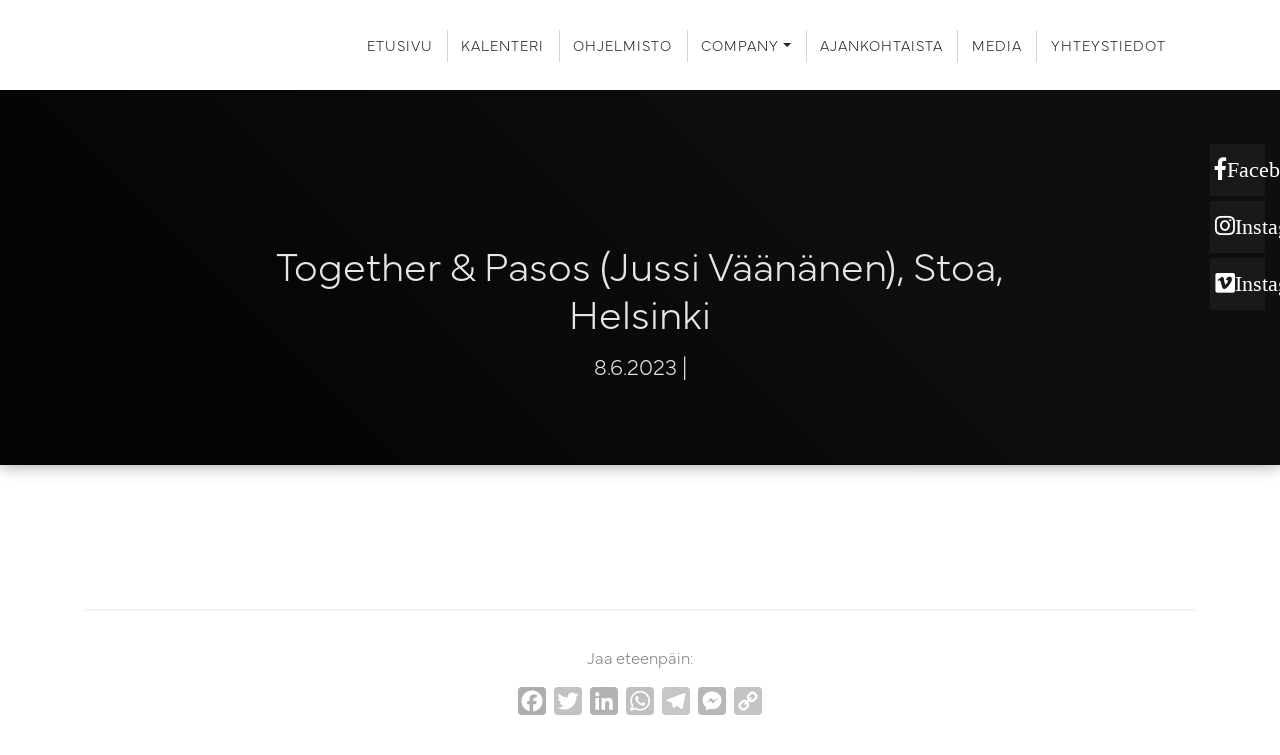

--- FILE ---
content_type: text/html; charset=UTF-8
request_url: https://www.aaltokoskicompany.fi/tapahtumat/together-pasos-jussi-vaananen-stoa-helsinki/
body_size: 17359
content:
<!DOCTYPE html><html lang="fi"><head><script data-no-optimize="1">var litespeed_docref=sessionStorage.getItem("litespeed_docref");litespeed_docref&&(Object.defineProperty(document,"referrer",{get:function(){return litespeed_docref}}),sessionStorage.removeItem("litespeed_docref"));</script> <meta charset="UTF-8" /><meta http-equiv="X-UA-Compatible" content="IE=edge,chrome=1" /><meta name="viewport" content="width=device-width,initial-scale=1" /><!--[if lt IE 9]> <script src="https://www.aaltokoskicompany.fi/wp-content/themes/lunki-e17/js/html5.js" type="text/javascript"></script> <![endif]--><link data-asynced="1" as="style" onload="this.onload=null;this.rel='stylesheet'"  rel="preload" href="https://use.fontawesome.com/releases/v5.3.1/css/all.css" integrity="sha384-mzrmE5qonljUremFsqc01SB46JvROS7bZs3IO2EmfFsd15uHvIt+Y8vEf7N7fWAU" crossorigin="anonymous"><meta name='robots' content='index, follow, max-image-preview:large, max-snippet:-1, max-video-preview:-1' /><style>img:is([sizes="auto" i], [sizes^="auto," i]) { contain-intrinsic-size: 3000px 1500px }</style> <script id="cookieyes" type="litespeed/javascript" data-src="https://cdn-cookieyes.com/client_data/d38d4f8b9fb9c964be071263/script.js"></script> <title>Together &amp; Pasos (Jussi Väänänen), Stoa, Helsinki - Alpo Aaltokoski Company</title><link rel="canonical" href="https://www.aaltokoskicompany.fi/tapahtumat/together-pasos-jussi-vaananen-stoa-helsinki/" /><meta property="og:locale" content="fi_FI" /><meta property="og:type" content="article" /><meta property="og:title" content="Together &amp; Pasos (Jussi Väänänen), Stoa, Helsinki - Alpo Aaltokoski Company" /><meta property="og:url" content="https://www.aaltokoskicompany.fi/tapahtumat/together-pasos-jussi-vaananen-stoa-helsinki/" /><meta property="og:site_name" content="Alpo Aaltokoski Company" /><meta property="article:modified_time" content="2023-06-26T09:10:41+00:00" /><meta property="og:image" content="https://www.aaltokoskicompany.fi/wp-content/uploads/aac-og-img.jpg" /><meta property="og:image:width" content="1200" /><meta property="og:image:height" content="630" /><meta property="og:image:type" content="image/jpeg" /><meta name="twitter:card" content="summary_large_image" /> <script type="application/ld+json" class="yoast-schema-graph">{"@context":"https://schema.org","@graph":[{"@type":"WebPage","@id":"https://www.aaltokoskicompany.fi/tapahtumat/together-pasos-jussi-vaananen-stoa-helsinki/","url":"https://www.aaltokoskicompany.fi/tapahtumat/together-pasos-jussi-vaananen-stoa-helsinki/","name":"Together & Pasos (Jussi Väänänen), Stoa, Helsinki - Alpo Aaltokoski Company","isPartOf":{"@id":"https://www.aaltokoskicompany.fi/#website"},"datePublished":"2023-06-08T09:42:47+00:00","dateModified":"2023-06-26T09:10:41+00:00","breadcrumb":{"@id":"https://www.aaltokoskicompany.fi/tapahtumat/together-pasos-jussi-vaananen-stoa-helsinki/#breadcrumb"},"inLanguage":"fi","potentialAction":[{"@type":"ReadAction","target":["https://www.aaltokoskicompany.fi/tapahtumat/together-pasos-jussi-vaananen-stoa-helsinki/"]}]},{"@type":"BreadcrumbList","@id":"https://www.aaltokoskicompany.fi/tapahtumat/together-pasos-jussi-vaananen-stoa-helsinki/#breadcrumb","itemListElement":[{"@type":"ListItem","position":1,"name":"Home","item":"https://www.aaltokoskicompany.fi/"},{"@type":"ListItem","position":2,"name":"Together &#038; Pasos (Jussi Väänänen), Stoa, Helsinki"}]},{"@type":"WebSite","@id":"https://www.aaltokoskicompany.fi/#website","url":"https://www.aaltokoskicompany.fi/","name":"Alpo Aaltokoski Company","description":"","potentialAction":[{"@type":"SearchAction","target":{"@type":"EntryPoint","urlTemplate":"https://www.aaltokoskicompany.fi/?s={search_term_string}"},"query-input":{"@type":"PropertyValueSpecification","valueRequired":true,"valueName":"search_term_string"}}],"inLanguage":"fi"}]}</script> <link rel='dns-prefetch' href='//static.addtoany.com' /><link rel='dns-prefetch' href='//cdn.jsdelivr.net' /><link rel='dns-prefetch' href='//stackpath.bootstrapcdn.com' /><link rel='dns-prefetch' href='//cdnjs.cloudflare.com' /><link rel="alternate" type="application/rss+xml" title="Alpo Aaltokoski Company &raquo; syöte" href="https://www.aaltokoskicompany.fi/feed/" /><link rel="alternate" type="application/rss+xml" title="Alpo Aaltokoski Company &raquo; kommenttien syöte" href="https://www.aaltokoskicompany.fi/comments/feed/" /><style>.lazyload,
			.lazyloading {
				max-width: 100%;
			}</style><style id="litespeed-ccss">.fab{-moz-osx-font-smoothing:grayscale;-webkit-font-smoothing:antialiased;display:inline-block;font-style:normal;font-variant:normal;text-rendering:auto;line-height:1}.fa-facebook-f:before{content:""}.fa-instagram:before{content:""}.fa-vimeo:before{content:""}.sr-only{border:0;clip:rect(0,0,0,0);height:1px;margin:-1px;overflow:hidden;padding:0;position:absolute;width:1px}.fab{font-family:"Font Awesome 5 Brands"}ul{box-sizing:border-box}:root{--wp--preset--font-size--normal:16px;--wp--preset--font-size--huge:42px}:root{--wp--preset--aspect-ratio--square:1;--wp--preset--aspect-ratio--4-3:4/3;--wp--preset--aspect-ratio--3-4:3/4;--wp--preset--aspect-ratio--3-2:3/2;--wp--preset--aspect-ratio--2-3:2/3;--wp--preset--aspect-ratio--16-9:16/9;--wp--preset--aspect-ratio--9-16:9/16;--wp--preset--color--black:#000000;--wp--preset--color--cyan-bluish-gray:#abb8c3;--wp--preset--color--white:#ffffff;--wp--preset--color--pale-pink:#f78da7;--wp--preset--color--vivid-red:#cf2e2e;--wp--preset--color--luminous-vivid-orange:#ff6900;--wp--preset--color--luminous-vivid-amber:#fcb900;--wp--preset--color--light-green-cyan:#7bdcb5;--wp--preset--color--vivid-green-cyan:#00d084;--wp--preset--color--pale-cyan-blue:#8ed1fc;--wp--preset--color--vivid-cyan-blue:#0693e3;--wp--preset--color--vivid-purple:#9b51e0;--wp--preset--gradient--vivid-cyan-blue-to-vivid-purple:linear-gradient(135deg,rgba(6,147,227,1) 0%,rgb(155,81,224) 100%);--wp--preset--gradient--light-green-cyan-to-vivid-green-cyan:linear-gradient(135deg,rgb(122,220,180) 0%,rgb(0,208,130) 100%);--wp--preset--gradient--luminous-vivid-amber-to-luminous-vivid-orange:linear-gradient(135deg,rgba(252,185,0,1) 0%,rgba(255,105,0,1) 100%);--wp--preset--gradient--luminous-vivid-orange-to-vivid-red:linear-gradient(135deg,rgba(255,105,0,1) 0%,rgb(207,46,46) 100%);--wp--preset--gradient--very-light-gray-to-cyan-bluish-gray:linear-gradient(135deg,rgb(238,238,238) 0%,rgb(169,184,195) 100%);--wp--preset--gradient--cool-to-warm-spectrum:linear-gradient(135deg,rgb(74,234,220) 0%,rgb(151,120,209) 20%,rgb(207,42,186) 40%,rgb(238,44,130) 60%,rgb(251,105,98) 80%,rgb(254,248,76) 100%);--wp--preset--gradient--blush-light-purple:linear-gradient(135deg,rgb(255,206,236) 0%,rgb(152,150,240) 100%);--wp--preset--gradient--blush-bordeaux:linear-gradient(135deg,rgb(254,205,165) 0%,rgb(254,45,45) 50%,rgb(107,0,62) 100%);--wp--preset--gradient--luminous-dusk:linear-gradient(135deg,rgb(255,203,112) 0%,rgb(199,81,192) 50%,rgb(65,88,208) 100%);--wp--preset--gradient--pale-ocean:linear-gradient(135deg,rgb(255,245,203) 0%,rgb(182,227,212) 50%,rgb(51,167,181) 100%);--wp--preset--gradient--electric-grass:linear-gradient(135deg,rgb(202,248,128) 0%,rgb(113,206,126) 100%);--wp--preset--gradient--midnight:linear-gradient(135deg,rgb(2,3,129) 0%,rgb(40,116,252) 100%);--wp--preset--font-size--small:13px;--wp--preset--font-size--medium:20px;--wp--preset--font-size--large:36px;--wp--preset--font-size--x-large:42px;--wp--preset--spacing--20:0.44rem;--wp--preset--spacing--30:0.67rem;--wp--preset--spacing--40:1rem;--wp--preset--spacing--50:1.5rem;--wp--preset--spacing--60:2.25rem;--wp--preset--spacing--70:3.38rem;--wp--preset--spacing--80:5.06rem;--wp--preset--shadow--natural:6px 6px 9px rgba(0, 0, 0, 0.2);--wp--preset--shadow--deep:12px 12px 50px rgba(0, 0, 0, 0.4);--wp--preset--shadow--sharp:6px 6px 0px rgba(0, 0, 0, 0.2);--wp--preset--shadow--outlined:6px 6px 0px -3px rgba(255, 255, 255, 1), 6px 6px rgba(0, 0, 0, 1);--wp--preset--shadow--crisp:6px 6px 0px rgba(0, 0, 0, 1)}:root{--blue:#007bff;--indigo:#6610f2;--purple:#6f42c1;--pink:#e83e8c;--red:#dc3545;--orange:#fd7e14;--yellow:#ffc107;--green:#28a745;--teal:#20c997;--cyan:#17a2b8;--white:#fff;--gray:#6c757d;--gray-dark:#343a40;--primary:#007bff;--secondary:#6c757d;--success:#28a745;--info:#17a2b8;--warning:#ffc107;--danger:#dc3545;--light:#f8f9fa;--dark:#343a40;--breakpoint-xs:0;--breakpoint-sm:576px;--breakpoint-md:768px;--breakpoint-lg:992px;--breakpoint-xl:1200px;--font-family-sans-serif:-apple-system,BlinkMacSystemFont,"Segoe UI",Roboto,"Helvetica Neue",Arial,"Noto Sans",sans-serif,"Apple Color Emoji","Segoe UI Emoji","Segoe UI Symbol","Noto Color Emoji";--font-family-monospace:SFMono-Regular,Menlo,Monaco,Consolas,"Liberation Mono","Courier New",monospace}*,::after,::before{box-sizing:border-box}html{font-family:sans-serif;line-height:1.15;-webkit-text-size-adjust:100%}header,nav,section{display:block}body{margin:0;font-family:-apple-system,BlinkMacSystemFont,"Segoe UI",Roboto,"Helvetica Neue",Arial,"Noto Sans",sans-serif,"Apple Color Emoji","Segoe UI Emoji","Segoe UI Symbol","Noto Color Emoji";font-size:1rem;font-weight:400;line-height:1.5;color:#212529;text-align:left;background-color:#fff}h1{margin-top:0;margin-bottom:.5rem}p{margin-top:0;margin-bottom:1rem}ul{margin-top:0;margin-bottom:1rem}ul ul{margin-bottom:0}a{color:#007bff;text-decoration:none;background-color:#fff0}img{vertical-align:middle;border-style:none}button{border-radius:0}button{margin:0;font-family:inherit;font-size:inherit;line-height:inherit}button{overflow:visible}button{text-transform:none}[type=button],button{-webkit-appearance:button}[type=button]::-moz-focus-inner,button::-moz-focus-inner{padding:0;border-style:none}::-webkit-file-upload-button{font:inherit;-webkit-appearance:button}h1{margin-bottom:.5rem;font-weight:500;line-height:1.2}h1{font-size:2.5rem}.container{width:100%;padding-right:15px;padding-left:15px;margin-right:auto;margin-left:auto}@media (min-width:576px){.container{max-width:540px}}@media (min-width:768px){.container{max-width:720px}}@media (min-width:992px){.container{max-width:960px}}@media (min-width:1200px){.container{max-width:1140px}}@media (min-width:576px){.container{max-width:540px}}@media (min-width:768px){.container{max-width:720px}}@media (min-width:992px){.container{max-width:960px}}@media (min-width:1200px){.container{max-width:1140px}}.row{display:-ms-flexbox;display:flex;-ms-flex-wrap:wrap;flex-wrap:wrap;margin-right:-15px;margin-left:-15px}.col-md-4,.col-sm-12{position:relative;width:100%;padding-right:15px;padding-left:15px}@media (min-width:576px){.col-sm-12{-ms-flex:0 0 100%;flex:0 0 100%;max-width:100%}}@media (min-width:768px){.col-md-4{-ms-flex:0 0 33.333333%;flex:0 0 33.333333%;max-width:33.333333%}}.collapse:not(.show){display:none}.dropdown{position:relative}.dropdown-toggle{white-space:nowrap}.dropdown-toggle::after{display:inline-block;margin-left:.255em;vertical-align:.255em;content:"";border-top:.3em solid;border-right:.3em solid #fff0;border-bottom:0;border-left:.3em solid #fff0}.dropdown-menu{position:absolute;top:100%;left:0;z-index:1000;display:none;float:left;min-width:10rem;padding:.5rem 0;margin:.125rem 0 0;font-size:1rem;color:#212529;text-align:left;list-style:none;background-color:#fff;background-clip:padding-box;border:1px solid rgb(0 0 0/.15);border-radius:.25rem}.dropdown-item{display:block;width:100%;padding:.25rem 1.5rem;clear:both;font-weight:400;color:#212529;text-align:inherit;white-space:nowrap;background-color:#fff0;border:0}.nav-link{display:block;padding:.5rem 1rem}.navbar{position:relative;display:-ms-flexbox;display:flex;-ms-flex-wrap:wrap;flex-wrap:wrap;-ms-flex-align:center;align-items:center;-ms-flex-pack:justify;justify-content:space-between;padding:.5rem 1rem}.navbar-nav{display:-ms-flexbox;display:flex;-ms-flex-direction:column;flex-direction:column;padding-left:0;margin-bottom:0;list-style:none}.navbar-nav .nav-link{padding-right:0;padding-left:0}.navbar-nav .dropdown-menu{position:static;float:none}.navbar-collapse{-ms-flex-preferred-size:100%;flex-basis:100%;-ms-flex-positive:1;flex-grow:1;-ms-flex-align:center;align-items:center}@media (min-width:768px){.navbar-expand-md{-ms-flex-flow:row nowrap;flex-flow:row nowrap;-ms-flex-pack:start;justify-content:flex-start}.navbar-expand-md .navbar-nav{-ms-flex-direction:row;flex-direction:row}.navbar-expand-md .navbar-nav .dropdown-menu{position:absolute}.navbar-expand-md .navbar-nav .nav-link{padding-right:.5rem;padding-left:.5rem}.navbar-expand-md .navbar-collapse{display:-ms-flexbox!important;display:flex!important;-ms-flex-preferred-size:auto;flex-basis:auto}}.clearfix::after{display:block;clear:both;content:""}.d-block{display:block!important}.d-flex{display:-ms-flexbox!important;display:flex!important}@media (min-width:768px){.d-md-none{display:none!important}}.flex-row{-ms-flex-direction:row!important;flex-direction:row!important}.sr-only{position:absolute;width:1px;height:1px;padding:0;margin:-1px;overflow:hidden;clip:rect(0,0,0,0);white-space:nowrap;border:0}.p-0{padding:0!important}.ml-auto{margin-left:auto!important}@-webkit-keyframes fadeInRight{0%{opacity:0;-webkit-transform:translate3d(100%,0,0);transform:translate3d(100%,0,0)}to{opacity:1;-webkit-transform:translateZ(0);transform:translateZ(0)}}@keyframes fadeInRight{0%{opacity:0;-webkit-transform:translate3d(100%,0,0);transform:translate3d(100%,0,0)}to{opacity:1;-webkit-transform:translateZ(0);transform:translateZ(0)}}.fadeInRight{-webkit-animation-name:fadeInRight;animation-name:fadeInRight}.animated{-webkit-animation-duration:1s;animation-duration:1s;-webkit-animation-fill-mode:both;animation-fill-mode:both}@media (prefers-reduced-motion:reduce),(print){.animated{-webkit-animation-duration:1ms!important;animation-duration:1ms!important;-webkit-animation-iteration-count:1!important;animation-iteration-count:1!important}}*{font-family:"Mundial",sans-serif;-webkit-font-smoothing:antialiased;-moz-osx-font-smoothing:grayscale;font-size:16px;line-height:1.75em}h1{font-family:"Mundial",sans-serif;line-height:1.3125em}h1{font-size:29.9px;font-weight:300;margin-bottom:0;line-height:1.225em}p,li{font-size:14.4px;font-weight:300;line-height:1.75em}li a{font-size:inherit;line-height:inherit}@media (min-width:768px){h1{font-size:46px}p,li{font-size:16px}}h1+p{margin-top:10px}.region h1:first-child{margin-top:0}.region p:last-child{margin-bottom:0}.region h1{word-break:break-word}a{color:#ef3d33;text-decoration:underline}@media (min-width:768px){.region h1{word-break:normal}li a .fab{color:#222}}img{max-width:100%}.floating-icons{display:none;position:fixed;top:auto;left:0;right:0;bottom:0;z-index:1001}.floating-icons ul{list-style:none;display:flex;flex-wrap:wrap;margin:0;padding:0}.floating-icons ul li{display:block;float:left;flex:0 0 33%;padding-left:2px;padding-right:2px}.floating-icons ul li a{display:block;width:100%;background-color:#1a1a1a;color:#fff!important;text-align:center;padding:7px 0 3px 0}.floating-icons ul li a .fab{margin:0;font-size:19.2px;color:inherit!important}.fab{margin-right:10px}@media (min-width:768px){.floating-icons{display:block;top:20%;left:auto;bottom:auto}.floating-icons ul{display:block;margin:0}.floating-icons ul li{display:block;float:none;width:auto;margin:0 0 5px 0;padding:0}.floating-icons ul li a{width:55px;padding:12px 5px}.floating-icons ul li a .fab{font-size:22.4px}}#header #navbar-links{position:absolute;top:100%;left:-15px;right:-15px;background-color:#fff;padding:0;border-top:0;-webkit-box-shadow:none;-moz-box-shadow:none;-ms-box-shadow:none;-o-box-shadow:none;box-shadow:none}#header #navbar-links ul.navbar-nav{list-style:none;margin:0;padding:0;flex-wrap:wrap}#header #navbar-links ul.navbar-nav li{float:none;padding:0;clear:left}#header #navbar-links ul.navbar-nav li a{display:block;padding:5px 1em;font-family:"Mundial",sans-serif;font-size:13.6px;font-weight:300;letter-spacing:1px;line-height:40px;color:inherit;text-transform:uppercase;text-decoration:none}#header #navbar-links ul.navbar-nav li ul.dropdown-menu{background-color:#f2f2f2;border:0;border-radius:0}#header #navbar-links ul.navbar-nav li ul.dropdown-menu li{text-indent:15px}#header #navbar-links ul.navbar-nav li ul.dropdown-menu li a{padding:5px 1em;font-size:14.4px;font-weight:700;line-height:30px;text-transform:none;color:#222}@media (min-width:768px){#header #navbar-links{position:relative;top:auto;left:auto;right:auto;background-color:#fff0;padding-left:15px;padding-right:15px}#header #navbar-links ul.navbar-nav>li{position:relative;display:inline-block;clear:none}#header #navbar-links ul.navbar-nav>li>a{display:inline-block;font-size:10.4px;line-height:40px;padding:15px .7em}#header #navbar-links ul.navbar-nav>li ul.dropdown-menu{background-color:#fff;border-left:0;-webkit-box-shadow:.2em .2em .5em rgb(0 0 0/.2);-moz-box-shadow:.2em .2em .5em rgb(0 0 0/.2);-ms-box-shadow:.2em .2em .5em rgb(0 0 0/.2);-o-box-shadow:.2em .2em .5em rgb(0 0 0/.2);box-shadow:.2em .2em .5em rgb(0 0 0/.2)}#header #navbar-links ul.navbar-nav>li ul.dropdown-menu li{text-indent:0;min-width:200px}#header #navbar-links ul.navbar-nav>li ul.dropdown-menu li a{color:#1a1a1a}#header #navbar-links ul.navbar-nav>li::before{content:"";display:inline-block;position:absolute;top:30%;right:-1px;width:1px;height:2em;background-color:rgb(34 34 34/.2)}#header #navbar-links ul.navbar-nav>li:last-child::before{display:none}}@media (min-width:992px){#header #navbar-links ul.navbar-nav>li>a{line-height:70px;padding:5px .85em}#header #navbar-links ul.navbar-nav>li::before{top:31%}}@media (min-width:1200px){#header #navbar-links ul.navbar-nav>li>a{font-size:14.4px;padding:5px 1em}}@media (max-width:767px){#header #navbar-links ul.navbar-nav>li.dropdown>ul.dropdown-menu{display:block!important;margin:0!important;position:relative;width:100%;box-shadow:none}}.centered{text-align:center}.no-pad{padding:0}@media (min-width:768px){.lazyload{opacity:0;-webkit-transform:scale(.9);-moz-transform:scale(.9);-ms-transform:scale(.9);-o-transform:scale(.9);transform:scale(.9)}}.full-container .wrapper>.row{margin-left:0;margin-right:0}.column{margin-bottom:20px}.column.no-margin{margin-bottom:0}.col-sm-12:not(.full-column):not(.image-column)>.column-wrapper{max-width:800px;margin-left:auto;margin-right:auto}.article-list .column{margin-bottom:2em}.article-list .column .column-image{min-height:250px;background-position:center;background-size:cover;border-radius:0}.article-list .column .image-link{display:block}.single-sidebar{margin-top:4em;padding-top:5em;border-top:2px Solid #e6e6e6}.region{position:relative;background-size:cover;background-position:center;background-repeat:no-repeat;padding-top:3em;padding-bottom:3em}.region>div:last-child .column:last-child{margin-bottom:0}.region.full-container{padding-top:0;padding-bottom:0}.region.full-container.dark-cover:before{content:"";position:absolute;top:0;left:0;right:0;bottom:0;z-index:1}.region.full-container.dark-cover .column{z-index:2}.region.full-container.dark-cover:before{background-color:rgb(0 0 0/.6)}.container,.full-container{background-size:cover;background-position:center;background-repeat:no-repeat}@media (min-width:768px){.region{padding-top:5em;padding-bottom:5em}}#header{background-color:#fff;color:#222;position:fixed;top:0;left:0;right:0;z-index:1010}#header #navbar-links ul.navbar-nav{text-align:left}#header .navbar-toggle{background:none;border:none;z-index:100;margin-right:0}#header .navbar-toggle .icon-bar{display:block;background-color:#222;width:26px;height:3px;margin-bottom:5px}#header .navbar{margin-bottom:0;border:0}#header .navbar .flex-row{width:100%;justify-content:flex-end}#header .col-button{margin-top:1.2em;text-align:right;flex:0 0 20%}#header .col-logo{flex:0 0 80%}#header .logo-brand a{display:block;line-height:50px}#header .logo-brand a img{max-height:40px;margin-top:10px;margin-bottom:10px}@media (min-width:768px){#header #navbar-links ul.navbar-nav{text-align:right}#header .col-logo{flex:0 0 10%}#header .col-nav{flex:0 0 90%}#header .logo-brand a{line-height:70px}#header .logo-brand a img{max-height:70px;margin-top:10px;margin-bottom:10px}}@media (min-width:992px){#header .col-logo{flex:0 0 15%}#header .col-nav{flex:0 0 85%}#header .logo-brand a{line-height:80px}}@media (max-width:1199px){#header .container{max-width:100%}}#showcase{background-position:center;background-size:cover;background-repeat:no-repeat;background-color:#222;color:#e6e6e6;min-height:100px;margin-top:2.5em;padding:6em 0 2em 0;z-index:1;-webkit-box-shadow:0 0 1em rgb(0 0 0/.4);-moz-box-shadow:0 0 1em rgb(0 0 0/.4);-ms-box-shadow:0 0 1em rgb(0 0 0/.4);-o-box-shadow:0 0 1em rgb(0 0 0/.4);box-shadow:0 0 1em rgb(0 0 0/.4)}#showcase h1{color:inherit}#showcase:after{content:"";position:absolute;top:0;left:0;right:0;bottom:0;z-index:0;background:-moz-linear-gradient(45deg,rgb(0 0 0/.65)0,rgb(0 0 0/.65) 20%,#fff0 65%,#fff0 100%);background:-webkit-linear-gradient(45deg,rgb(0 0 0/.65)0,rgb(0 0 0/.65) 20%,#fff0 65%,#fff0 100%);background:linear-gradient(45deg,rgb(0 0 0/.65)0,rgb(0 0 0/.65) 20%,#fff0 65%,#fff0 100%)}#showcase .container{z-index:1}@media (min-width:768px){#showcase{min-height:150px;min-height:20vh;margin-top:3.5em;padding:10em 0 5em 0}#showcase p{font-size:19.2px}}@media (min-width:992px){#showcase{margin-top:5em}}@media (min-width:1200px){#showcase p{font-size:22.4px}}#region-content{background-color:#fff;color:#000}#footer .row{padding-top:20px;padding-bottom:20px}#footer a,#footer ul,#footer li{color:inherit}#footer a:not(.btn):not(.btn-light):not(.btn-underline):not(.call):not(.email){text-decoration:underline}#footer .fab{color:#fff}.addtoany_content{clear:both;margin:16px auto}.addtoany_header{margin:0 0 16px}.addtoany_list{display:inline;line-height:16px}.a2a_kit a:empty{display:none}.addtoany_list a{border:0;box-shadow:none;display:inline-block;font-size:16px;padding:0 4px;vertical-align:middle}.addtoany_share_save_container.addtoany_content_bottom{text-align:center;margin-top:4em;padding-top:2em;border-top:2px Solid rgb(0 0 0/.1);opacity:.5;filter:grayscale(1)}.lazyload{opacity:0}body:after{content:url(https://cdnjs.cloudflare.com/ajax/libs/lightbox2/2.9.0/images/close.png)url(https://cdnjs.cloudflare.com/ajax/libs/lightbox2/2.9.0/images/loading.gif)url(https://cdnjs.cloudflare.com/ajax/libs/lightbox2/2.9.0/images/prev.png)url(https://cdnjs.cloudflare.com/ajax/libs/lightbox2/2.9.0/images/next.png);display:none}</style><link rel="preload" data-asynced="1" data-optimized="2" as="style" onload="this.onload=null;this.rel='stylesheet'" href="https://www.aaltokoskicompany.fi/wp-content/litespeed/css/2731621cc95b1602bbc0a50d3d53cfa7.css?ver=1dc29" /><script data-optimized="1" type="litespeed/javascript" data-src="https://www.aaltokoskicompany.fi/wp-content/plugins/litespeed-cache/assets/js/css_async.min.js"></script> <style id='classic-theme-styles-inline-css' type='text/css'>/*! This file is auto-generated */
.wp-block-button__link{color:#fff;background-color:#32373c;border-radius:9999px;box-shadow:none;text-decoration:none;padding:calc(.667em + 2px) calc(1.333em + 2px);font-size:1.125em}.wp-block-file__button{background:#32373c;color:#fff;text-decoration:none}</style><style id='global-styles-inline-css' type='text/css'>:root{--wp--preset--aspect-ratio--square: 1;--wp--preset--aspect-ratio--4-3: 4/3;--wp--preset--aspect-ratio--3-4: 3/4;--wp--preset--aspect-ratio--3-2: 3/2;--wp--preset--aspect-ratio--2-3: 2/3;--wp--preset--aspect-ratio--16-9: 16/9;--wp--preset--aspect-ratio--9-16: 9/16;--wp--preset--color--black: #000000;--wp--preset--color--cyan-bluish-gray: #abb8c3;--wp--preset--color--white: #ffffff;--wp--preset--color--pale-pink: #f78da7;--wp--preset--color--vivid-red: #cf2e2e;--wp--preset--color--luminous-vivid-orange: #ff6900;--wp--preset--color--luminous-vivid-amber: #fcb900;--wp--preset--color--light-green-cyan: #7bdcb5;--wp--preset--color--vivid-green-cyan: #00d084;--wp--preset--color--pale-cyan-blue: #8ed1fc;--wp--preset--color--vivid-cyan-blue: #0693e3;--wp--preset--color--vivid-purple: #9b51e0;--wp--preset--gradient--vivid-cyan-blue-to-vivid-purple: linear-gradient(135deg,rgba(6,147,227,1) 0%,rgb(155,81,224) 100%);--wp--preset--gradient--light-green-cyan-to-vivid-green-cyan: linear-gradient(135deg,rgb(122,220,180) 0%,rgb(0,208,130) 100%);--wp--preset--gradient--luminous-vivid-amber-to-luminous-vivid-orange: linear-gradient(135deg,rgba(252,185,0,1) 0%,rgba(255,105,0,1) 100%);--wp--preset--gradient--luminous-vivid-orange-to-vivid-red: linear-gradient(135deg,rgba(255,105,0,1) 0%,rgb(207,46,46) 100%);--wp--preset--gradient--very-light-gray-to-cyan-bluish-gray: linear-gradient(135deg,rgb(238,238,238) 0%,rgb(169,184,195) 100%);--wp--preset--gradient--cool-to-warm-spectrum: linear-gradient(135deg,rgb(74,234,220) 0%,rgb(151,120,209) 20%,rgb(207,42,186) 40%,rgb(238,44,130) 60%,rgb(251,105,98) 80%,rgb(254,248,76) 100%);--wp--preset--gradient--blush-light-purple: linear-gradient(135deg,rgb(255,206,236) 0%,rgb(152,150,240) 100%);--wp--preset--gradient--blush-bordeaux: linear-gradient(135deg,rgb(254,205,165) 0%,rgb(254,45,45) 50%,rgb(107,0,62) 100%);--wp--preset--gradient--luminous-dusk: linear-gradient(135deg,rgb(255,203,112) 0%,rgb(199,81,192) 50%,rgb(65,88,208) 100%);--wp--preset--gradient--pale-ocean: linear-gradient(135deg,rgb(255,245,203) 0%,rgb(182,227,212) 50%,rgb(51,167,181) 100%);--wp--preset--gradient--electric-grass: linear-gradient(135deg,rgb(202,248,128) 0%,rgb(113,206,126) 100%);--wp--preset--gradient--midnight: linear-gradient(135deg,rgb(2,3,129) 0%,rgb(40,116,252) 100%);--wp--preset--font-size--small: 13px;--wp--preset--font-size--medium: 20px;--wp--preset--font-size--large: 36px;--wp--preset--font-size--x-large: 42px;--wp--preset--spacing--20: 0.44rem;--wp--preset--spacing--30: 0.67rem;--wp--preset--spacing--40: 1rem;--wp--preset--spacing--50: 1.5rem;--wp--preset--spacing--60: 2.25rem;--wp--preset--spacing--70: 3.38rem;--wp--preset--spacing--80: 5.06rem;--wp--preset--shadow--natural: 6px 6px 9px rgba(0, 0, 0, 0.2);--wp--preset--shadow--deep: 12px 12px 50px rgba(0, 0, 0, 0.4);--wp--preset--shadow--sharp: 6px 6px 0px rgba(0, 0, 0, 0.2);--wp--preset--shadow--outlined: 6px 6px 0px -3px rgba(255, 255, 255, 1), 6px 6px rgba(0, 0, 0, 1);--wp--preset--shadow--crisp: 6px 6px 0px rgba(0, 0, 0, 1);}:where(.is-layout-flex){gap: 0.5em;}:where(.is-layout-grid){gap: 0.5em;}body .is-layout-flex{display: flex;}.is-layout-flex{flex-wrap: wrap;align-items: center;}.is-layout-flex > :is(*, div){margin: 0;}body .is-layout-grid{display: grid;}.is-layout-grid > :is(*, div){margin: 0;}:where(.wp-block-columns.is-layout-flex){gap: 2em;}:where(.wp-block-columns.is-layout-grid){gap: 2em;}:where(.wp-block-post-template.is-layout-flex){gap: 1.25em;}:where(.wp-block-post-template.is-layout-grid){gap: 1.25em;}.has-black-color{color: var(--wp--preset--color--black) !important;}.has-cyan-bluish-gray-color{color: var(--wp--preset--color--cyan-bluish-gray) !important;}.has-white-color{color: var(--wp--preset--color--white) !important;}.has-pale-pink-color{color: var(--wp--preset--color--pale-pink) !important;}.has-vivid-red-color{color: var(--wp--preset--color--vivid-red) !important;}.has-luminous-vivid-orange-color{color: var(--wp--preset--color--luminous-vivid-orange) !important;}.has-luminous-vivid-amber-color{color: var(--wp--preset--color--luminous-vivid-amber) !important;}.has-light-green-cyan-color{color: var(--wp--preset--color--light-green-cyan) !important;}.has-vivid-green-cyan-color{color: var(--wp--preset--color--vivid-green-cyan) !important;}.has-pale-cyan-blue-color{color: var(--wp--preset--color--pale-cyan-blue) !important;}.has-vivid-cyan-blue-color{color: var(--wp--preset--color--vivid-cyan-blue) !important;}.has-vivid-purple-color{color: var(--wp--preset--color--vivid-purple) !important;}.has-black-background-color{background-color: var(--wp--preset--color--black) !important;}.has-cyan-bluish-gray-background-color{background-color: var(--wp--preset--color--cyan-bluish-gray) !important;}.has-white-background-color{background-color: var(--wp--preset--color--white) !important;}.has-pale-pink-background-color{background-color: var(--wp--preset--color--pale-pink) !important;}.has-vivid-red-background-color{background-color: var(--wp--preset--color--vivid-red) !important;}.has-luminous-vivid-orange-background-color{background-color: var(--wp--preset--color--luminous-vivid-orange) !important;}.has-luminous-vivid-amber-background-color{background-color: var(--wp--preset--color--luminous-vivid-amber) !important;}.has-light-green-cyan-background-color{background-color: var(--wp--preset--color--light-green-cyan) !important;}.has-vivid-green-cyan-background-color{background-color: var(--wp--preset--color--vivid-green-cyan) !important;}.has-pale-cyan-blue-background-color{background-color: var(--wp--preset--color--pale-cyan-blue) !important;}.has-vivid-cyan-blue-background-color{background-color: var(--wp--preset--color--vivid-cyan-blue) !important;}.has-vivid-purple-background-color{background-color: var(--wp--preset--color--vivid-purple) !important;}.has-black-border-color{border-color: var(--wp--preset--color--black) !important;}.has-cyan-bluish-gray-border-color{border-color: var(--wp--preset--color--cyan-bluish-gray) !important;}.has-white-border-color{border-color: var(--wp--preset--color--white) !important;}.has-pale-pink-border-color{border-color: var(--wp--preset--color--pale-pink) !important;}.has-vivid-red-border-color{border-color: var(--wp--preset--color--vivid-red) !important;}.has-luminous-vivid-orange-border-color{border-color: var(--wp--preset--color--luminous-vivid-orange) !important;}.has-luminous-vivid-amber-border-color{border-color: var(--wp--preset--color--luminous-vivid-amber) !important;}.has-light-green-cyan-border-color{border-color: var(--wp--preset--color--light-green-cyan) !important;}.has-vivid-green-cyan-border-color{border-color: var(--wp--preset--color--vivid-green-cyan) !important;}.has-pale-cyan-blue-border-color{border-color: var(--wp--preset--color--pale-cyan-blue) !important;}.has-vivid-cyan-blue-border-color{border-color: var(--wp--preset--color--vivid-cyan-blue) !important;}.has-vivid-purple-border-color{border-color: var(--wp--preset--color--vivid-purple) !important;}.has-vivid-cyan-blue-to-vivid-purple-gradient-background{background: var(--wp--preset--gradient--vivid-cyan-blue-to-vivid-purple) !important;}.has-light-green-cyan-to-vivid-green-cyan-gradient-background{background: var(--wp--preset--gradient--light-green-cyan-to-vivid-green-cyan) !important;}.has-luminous-vivid-amber-to-luminous-vivid-orange-gradient-background{background: var(--wp--preset--gradient--luminous-vivid-amber-to-luminous-vivid-orange) !important;}.has-luminous-vivid-orange-to-vivid-red-gradient-background{background: var(--wp--preset--gradient--luminous-vivid-orange-to-vivid-red) !important;}.has-very-light-gray-to-cyan-bluish-gray-gradient-background{background: var(--wp--preset--gradient--very-light-gray-to-cyan-bluish-gray) !important;}.has-cool-to-warm-spectrum-gradient-background{background: var(--wp--preset--gradient--cool-to-warm-spectrum) !important;}.has-blush-light-purple-gradient-background{background: var(--wp--preset--gradient--blush-light-purple) !important;}.has-blush-bordeaux-gradient-background{background: var(--wp--preset--gradient--blush-bordeaux) !important;}.has-luminous-dusk-gradient-background{background: var(--wp--preset--gradient--luminous-dusk) !important;}.has-pale-ocean-gradient-background{background: var(--wp--preset--gradient--pale-ocean) !important;}.has-electric-grass-gradient-background{background: var(--wp--preset--gradient--electric-grass) !important;}.has-midnight-gradient-background{background: var(--wp--preset--gradient--midnight) !important;}.has-small-font-size{font-size: var(--wp--preset--font-size--small) !important;}.has-medium-font-size{font-size: var(--wp--preset--font-size--medium) !important;}.has-large-font-size{font-size: var(--wp--preset--font-size--large) !important;}.has-x-large-font-size{font-size: var(--wp--preset--font-size--x-large) !important;}
:where(.wp-block-post-template.is-layout-flex){gap: 1.25em;}:where(.wp-block-post-template.is-layout-grid){gap: 1.25em;}
:where(.wp-block-columns.is-layout-flex){gap: 2em;}:where(.wp-block-columns.is-layout-grid){gap: 2em;}
:root :where(.wp-block-pullquote){font-size: 1.5em;line-height: 1.6;}</style><link data-asynced="1" as="style" onload="this.onload=null;this.rel='stylesheet'"  rel='preload' id='bootstrap-css' href='https://stackpath.bootstrapcdn.com/bootstrap/4.4.1/css/bootstrap.min.css?ver=6.8.3' type='text/css' media='all' /><link data-asynced="1" as="style" onload="this.onload=null;this.rel='stylesheet'"  rel='preload' id='animate-css' href='https://cdnjs.cloudflare.com/ajax/libs/animate.css/3.7.2/animate.min.css?ver=6.8.3' type='text/css' media='all' /><style id='addtoany-inline-css' type='text/css'>.addtoany_share_save_container.addtoany_content_bottom {
	text-align: center;
	margin-top: 4em;
	padding-top: 2em;
	border-top: 2px Solid rgba(0, 0, 0, 0.1);
	opacity: .5;
	filter: grayscale(1);
	transition: all 400ms;
}

.addtoany_share_save_container.addtoany_content_bottom:hover {
	opacity: 1;
	filter: grayscale(0);
}</style> <script id="addtoany-core-js-before" type="litespeed/javascript">window.a2a_config=window.a2a_config||{};a2a_config.callbacks=[];a2a_config.overlays=[];a2a_config.templates={};a2a_localize={Share:"Share",Save:"Save",Subscribe:"Subscribe",Email:"Email",Bookmark:"Bookmark",ShowAll:"Show all",ShowLess:"Show less",FindServices:"Find service(s)",FindAnyServiceToAddTo:"Instantly find any service to add to",PoweredBy:"Powered by",ShareViaEmail:"Share via email",SubscribeViaEmail:"Subscribe via email",BookmarkInYourBrowser:"Bookmark in your browser",BookmarkInstructions:"Press Ctrl+D or \u2318+D to bookmark this page",AddToYourFavorites:"Add to your favorites",SendFromWebOrProgram:"Send from any email address or email program",EmailProgram:"Email program",More:"More&#8230;",ThanksForSharing:"Thanks for sharing!",ThanksForFollowing:"Thanks for following!"}</script> <script type="text/javascript" defer src="https://static.addtoany.com/menu/page.js" id="addtoany-core-js"></script> <script type="litespeed/javascript" data-src="//ajax.googleapis.com/ajax/libs/jquery/3.7.1/jquery.min.js?ver=3.7.1" id="jquery-js"></script> <link rel="https://api.w.org/" href="https://www.aaltokoskicompany.fi/wp-json/" /><link rel="alternate" title="JSON" type="application/json" href="https://www.aaltokoskicompany.fi/wp-json/wp/v2/events/2071" /><link rel="EditURI" type="application/rsd+xml" title="RSD" href="https://www.aaltokoskicompany.fi/xmlrpc.php?rsd" /><link rel='shortlink' href='https://www.aaltokoskicompany.fi/?p=2071' /><link rel="alternate" title="oEmbed (JSON)" type="application/json+oembed" href="https://www.aaltokoskicompany.fi/wp-json/oembed/1.0/embed?url=https%3A%2F%2Fwww.aaltokoskicompany.fi%2Ftapahtumat%2Ftogether-pasos-jussi-vaananen-stoa-helsinki%2F&#038;lang=fi" /><link rel="alternate" title="oEmbed (XML)" type="text/xml+oembed" href="https://www.aaltokoskicompany.fi/wp-json/oembed/1.0/embed?url=https%3A%2F%2Fwww.aaltokoskicompany.fi%2Ftapahtumat%2Ftogether-pasos-jussi-vaananen-stoa-helsinki%2F&#038;format=xml&#038;lang=fi" /><link data-asynced="1" as="style" onload="this.onload=null;this.rel='stylesheet'"  rel="preload" href="https://use.typekit.net/koa1htu.css"> <script type="litespeed/javascript">(function(i,s,o,g,r,a,m){i.GoogleAnalyticsObject=r;i[r]=i[r]||function(){(i[r].q=i[r].q||[]).push(arguments)},i[r].l=1*new Date();a=s.createElement(o),m=s.getElementsByTagName(o)[0];a.async=1;a.src=g;m.parentNode.insertBefore(a,m)})(window,document,'script','https://www.google-analytics.com/analytics.js','ga');ga('create','UA-99223653-1','auto');ga('send','pageview')</script>  <script type="litespeed/javascript">!function(f,b,e,v,n,t,s){if(f.fbq)return;n=f.fbq=function(){n.callMethod?n.callMethod.apply(n,arguments):n.queue.push(arguments)};if(!f._fbq)f._fbq=n;n.push=n;n.loaded=!0;n.version='2.0';n.queue=[];t=b.createElement(e);t.async=!0;t.src=v;s=b.getElementsByTagName(e)[0];s.parentNode.insertBefore(t,s)}(window,document,'script','https://connect.facebook.net/en_US/fbevents.js');fbq('init','1017022859363876');fbq('track','PageView')</script> <noscript><img height="1" width="1" style="display:none"
src=https://www.facebook.com/tr?id=1017022859363876&ev=PageView&noscript=1
/></noscript>
 <script type="litespeed/javascript">document.documentElement.className=document.documentElement.className.replace('no-js','js')</script> <style>.no-js img.lazyload {
				display: none;
			}

			figure.wp-block-image img.lazyloading {
				min-width: 150px;
			}

			.lazyload,
			.lazyloading {
				--smush-placeholder-width: 100px;
				--smush-placeholder-aspect-ratio: 1/1;
				width: var(--smush-image-width, var(--smush-placeholder-width)) !important;
				aspect-ratio: var(--smush-image-aspect-ratio, var(--smush-placeholder-aspect-ratio)) !important;
			}

						.lazyload, .lazyloading {
				opacity: 0;
			}

			.lazyloaded {
				opacity: 1;
				transition: opacity 400ms;
				transition-delay: 0ms;
			}</style><meta name="theme-color" content="#222222" /><meta name="msapplication-navbutton-color" content="#222222" /><meta name="apple-mobile-web-app-status-bar-style" content="#222222" /><link rel="icon" href="https://www.aaltokoskicompany.fi/wp-content/uploads/cropped-favicon-32x32.png" sizes="32x32" /><link rel="icon" href="https://www.aaltokoskicompany.fi/wp-content/uploads/cropped-favicon-192x192.png" sizes="192x192" /><link rel="apple-touch-icon" href="https://www.aaltokoskicompany.fi/wp-content/uploads/cropped-favicon-180x180.png" /><meta name="msapplication-TileImage" content="https://www.aaltokoskicompany.fi/wp-content/uploads/cropped-favicon-270x270.png" /></head><body class="wp-singular events-template-default single single-events postid-2071 wp-theme-lunki-e17"><header id="header"><div class="wrapper clearfix header-wrapper"><div class="container"><nav class="navbar navbar-expand-md p-0" role="navigation"><div class="flex-row d-flex"><div class="col-logo logo-brand">
<a href="https://www.aaltokoskicompany.fi/" title="Alpo Aaltokoski Company" rel="home" class="site-logo">
<img data-src="https://www.aaltokoskicompany.fi/wp-content/uploads/aaltokoskicompany-logo.png.webp" title="Alpo Aaltokoski Company" alt="Alpo Aaltokoski Company" src="[data-uri]" class="lazyload" style="--smush-placeholder-width: 827px; --smush-placeholder-aspect-ratio: 827/414;">
</a></div><div class="col-button p-0 d-block d-md-none">
<button type="button" class="navbar-toggle collapsed" data-toggle="collapse" data-target=".navbar-collapse" aria-expanded="false" aria-controls="navbar">
<span class="sr-only">Navigaatio</span>
<span class="icon-bar"></span>
<span class="icon-bar"></span>
<span class="icon-bar"></span>
</button></div><div id="navbar-links" class="col-nav navbar-col nopadding collapse navbar-collapse"><ul id="menu-main-menu" class="navbar-nav d-flex ml-auto"><li id="menu-item-11" class="menu-item menu-item-type-post_type menu-item-object-page menu-item-home menu-item-11 nav-item"><a title="Etusivu" href="https://www.aaltokoskicompany.fi/" class="nav-link">Etusivu</a></li><li id="menu-item-81" class="menu-item menu-item-type-post_type menu-item-object-page menu-item-81 nav-item"><a title="Kalenteri" href="https://www.aaltokoskicompany.fi/kalenteri/" class="nav-link">Kalenteri</a></li><li id="menu-item-85" class="menu-item menu-item-type-post_type menu-item-object-page menu-item-85 nav-item"><a title="Ohjelmisto" href="https://www.aaltokoskicompany.fi/ohjelmisto/" class="nav-link">Ohjelmisto</a></li><li id="menu-item-89" class="menu-item menu-item-type-post_type menu-item-object-page menu-item-has-children dropdown menu-item-89 nav-item"><a title="Company" href="https://www.aaltokoskicompany.fi/company/" data-toggle="dropdown" aria-haspopup="true" aria-expanded="false" class="dropdown-toggle nav-link" id="menu-item-dropdown-89">Company</a><ul class="dropdown-menu" aria-labelledby="menu-item-dropdown-89" role="menu"><li id="menu-item-184" class="menu-item menu-item-type-post_type menu-item-object-page menu-item-184 nav-item"><a title="Ihmiset" href="https://www.aaltokoskicompany.fi/company/ihmiset/" class="dropdown-item">Ihmiset</a></li></ul></li><li id="menu-item-92" class="menu-item menu-item-type-post_type menu-item-object-page menu-item-92 nav-item"><a title="Ajankohtaista" href="https://www.aaltokoskicompany.fi/ajankohtaista/" class="nav-link">Ajankohtaista</a></li><li id="menu-item-100" class="menu-item menu-item-type-post_type menu-item-object-page menu-item-100 nav-item"><a title="Media" href="https://www.aaltokoskicompany.fi/media/" class="nav-link">Media</a></li><li id="menu-item-96" class="menu-item menu-item-type-post_type menu-item-object-page menu-item-96 nav-item"><a title="Yhteystiedot" href="https://www.aaltokoskicompany.fi/yhteystiedot/" class="nav-link">Yhteystiedot</a></li></ul></div></div></nav></div></div></header><section id="showcase" class="region full-container dark-cover"><div class="container"><div class="scase-wrapper wrapper clearfix"><div class="row clearfix"><div class="col-sm-12 column centered"><div class="column-wrapper content"><h1>Together &#038; Pasos (Jussi Väänänen), Stoa, Helsinki</h1><p class="post-meta">8.6.2023 |</p></div></div></div></div></div></section><section id="region-content" class="region"><div class="container"><div class="content-wrapper"><div class="row clearfix"><div class="col-sm-12 column full-column"><div class="column-wrapper content"><div class="addtoany_share_save_container addtoany_content addtoany_content_bottom"><div class="addtoany_header">Jaa eteenpäin:</div><div class="a2a_kit a2a_kit_size_28 addtoany_list" data-a2a-url="https://www.aaltokoskicompany.fi/tapahtumat/together-pasos-jussi-vaananen-stoa-helsinki/" data-a2a-title="Together &amp; Pasos (Jussi Väänänen), Stoa, Helsinki"><a class="a2a_button_facebook" href="https://www.addtoany.com/add_to/facebook?linkurl=https%3A%2F%2Fwww.aaltokoskicompany.fi%2Ftapahtumat%2Ftogether-pasos-jussi-vaananen-stoa-helsinki%2F&amp;linkname=Together%20%26%20Pasos%20%28Jussi%20V%C3%A4%C3%A4n%C3%A4nen%29%2C%20Stoa%2C%20Helsinki" title="Facebook" rel="nofollow noopener" target="_blank"></a><a class="a2a_button_twitter" href="https://www.addtoany.com/add_to/twitter?linkurl=https%3A%2F%2Fwww.aaltokoskicompany.fi%2Ftapahtumat%2Ftogether-pasos-jussi-vaananen-stoa-helsinki%2F&amp;linkname=Together%20%26%20Pasos%20%28Jussi%20V%C3%A4%C3%A4n%C3%A4nen%29%2C%20Stoa%2C%20Helsinki" title="Twitter" rel="nofollow noopener" target="_blank"></a><a class="a2a_button_linkedin" href="https://www.addtoany.com/add_to/linkedin?linkurl=https%3A%2F%2Fwww.aaltokoskicompany.fi%2Ftapahtumat%2Ftogether-pasos-jussi-vaananen-stoa-helsinki%2F&amp;linkname=Together%20%26%20Pasos%20%28Jussi%20V%C3%A4%C3%A4n%C3%A4nen%29%2C%20Stoa%2C%20Helsinki" title="LinkedIn" rel="nofollow noopener" target="_blank"></a><a class="a2a_button_whatsapp" href="https://www.addtoany.com/add_to/whatsapp?linkurl=https%3A%2F%2Fwww.aaltokoskicompany.fi%2Ftapahtumat%2Ftogether-pasos-jussi-vaananen-stoa-helsinki%2F&amp;linkname=Together%20%26%20Pasos%20%28Jussi%20V%C3%A4%C3%A4n%C3%A4nen%29%2C%20Stoa%2C%20Helsinki" title="WhatsApp" rel="nofollow noopener" target="_blank"></a><a class="a2a_button_telegram" href="https://www.addtoany.com/add_to/telegram?linkurl=https%3A%2F%2Fwww.aaltokoskicompany.fi%2Ftapahtumat%2Ftogether-pasos-jussi-vaananen-stoa-helsinki%2F&amp;linkname=Together%20%26%20Pasos%20%28Jussi%20V%C3%A4%C3%A4n%C3%A4nen%29%2C%20Stoa%2C%20Helsinki" title="Telegram" rel="nofollow noopener" target="_blank"></a><a class="a2a_button_facebook_messenger" href="https://www.addtoany.com/add_to/facebook_messenger?linkurl=https%3A%2F%2Fwww.aaltokoskicompany.fi%2Ftapahtumat%2Ftogether-pasos-jussi-vaananen-stoa-helsinki%2F&amp;linkname=Together%20%26%20Pasos%20%28Jussi%20V%C3%A4%C3%A4n%C3%A4nen%29%2C%20Stoa%2C%20Helsinki" title="Messenger" rel="nofollow noopener" target="_blank"></a><a class="a2a_button_copy_link" href="https://www.addtoany.com/add_to/copy_link?linkurl=https%3A%2F%2Fwww.aaltokoskicompany.fi%2Ftapahtumat%2Ftogether-pasos-jussi-vaananen-stoa-helsinki%2F&amp;linkname=Together%20%26%20Pasos%20%28Jussi%20V%C3%A4%C3%A4n%C3%A4nen%29%2C%20Stoa%2C%20Helsinki" title="Copy Link" rel="nofollow noopener" target="_blank"></a></div></div></div></div></div><div class="article-list news-columns single-sidebar"><div class="row clearfix"><div class="col-md-4 column"><div class="column-wrapper content"><a href="https://www.aaltokoskicompany.fi/ajankohtaista/nomadin-uusi-toiminnanjohtaja-on-valittu/" class="image-link"><div class="column-image lazyload" style="background-image:inherit" data-bg-image="url(https://www.aaltokoskicompany.fi/wp-content/uploads/VELJET_kuva_TanjaAhola-scaled.jpg.webp)"></div></a><div class="title"><h4><a href="https://www.aaltokoskicompany.fi/ajankohtaista/nomadin-uusi-toiminnanjohtaja-on-valittu/">Nomadin uusi toiminnanjohtaja on valittu</a></h4><p class="post-date">28.10.2025</p></div><div class="content"><p class="summary">Nomadi ry on valinnut johtoonsa tanssialan moniosaajan. Osa-aikaisen toiminnanjohtajan tehtävän ottaa marraskuun alussa vastaan tanssitaiteilija ja...</p></div><div class="article-link"><a class="btn" href="https://www.aaltokoskicompany.fi/ajankohtaista/nomadin-uusi-toiminnanjohtaja-on-valittu/">Lue lisää</a></div></div></div><div class="col-md-4 column"><div class="column-wrapper content"><a href="https://www.aaltokoskicompany.fi/ajankohtaista/tanssiyhteiso-nomadi-ry-hakee-puolipaivaista-toiminnanjohtajaa/" class="image-link"><div class="column-image lazyload" style="background-image:inherit" data-bg-image="url(https://www.aaltokoskicompany.fi/wp-content/uploads/2022-Pyorteita-DSCF4563.jpg.webp)"></div></a><div class="title"><h4><a href="https://www.aaltokoskicompany.fi/ajankohtaista/tanssiyhteiso-nomadi-ry-hakee-puolipaivaista-toiminnanjohtajaa/">Tanssiyhteisö Nomadi ry hakee puolipäiväistä toiminnanjohtajaa</a></h4><p class="post-date">22.8.2025</p></div><div class="content"><p class="summary">Nomadi ry on vuonna 1995 perustettu helsinkiläinen yhdistys, joka hallinnoi nykytanssiryhmä Alpo Aaltokoski Companyn toimintaa. Palkittu...</p></div><div class="article-link"><a class="btn" href="https://www.aaltokoskicompany.fi/ajankohtaista/tanssiyhteiso-nomadi-ry-hakee-puolipaivaista-toiminnanjohtajaa/">Lue lisää</a></div></div></div><div class="col-md-4 column"><div class="column-wrapper content"><a href="https://www.aaltokoskicompany.fi/ajankohtaista/hyvia-tanssiuutisia-meksikosta/" class="image-link"><div class="column-image lazyload" style="background-image:inherit" data-bg-image="url(https://www.aaltokoskicompany.fi/wp-content/uploads/IMG_1983-scaled.jpg.webp)"></div></a><div class="title"><h4><a href="https://www.aaltokoskicompany.fi/ajankohtaista/hyvia-tanssiuutisia-meksikosta/">Hyviä tanssiuutisia Meksikosta</a></h4><p class="post-date">21.1.2025</p></div><div class="content"><p class="summary">Alpo Aaltokoski Company tuo Meksikoon tanssia, &#8221;jollaista täällä ei näe&#8221; Vuonna 1998 käynnistynyt kulttuurivaihto meksikolaisen tanssin...</p></div><div class="article-link"><a class="btn" href="https://www.aaltokoskicompany.fi/ajankohtaista/hyvia-tanssiuutisia-meksikosta/">Lue lisää</a></div></div></div></div></div></div></div></section><footer id="footer" class="site-footer region region-options"><div class="container"><div class="footer-wrapper wrapper clearfix"><div class=" row clearfix"><div class="col-sm-12 column full-column col-lg-4"><div class="column-wrapper content"><div class="column-content"><p><img decoding="async" class="alignnone wp-image-66 lazyload" data-src="https://www.aaltokoskicompany.fi/wp-content/uploads/aaltokoskicompany-logo-WHITE.png.webp" alt="Alpo Aaltokoski Company" width="201" height="101" src="[data-uri]" style="--smush-placeholder-width: 201px; --smush-placeholder-aspect-ratio: 201/101;" /></p><p><a href="https://www.facebook.com/aaltokoskicompany" target="_blank" rel="noopener"><i class="fab fa-facebook-f fa-lg">Facebook</i></a>   <a href="https://instagram.com/aaltokoskicompany" target="_blank" rel="noopener"><i class="fab fa-instagram fa-lg">Instagram</i></a>   <a href="https://vimeo.com/aaltokoski" target="_blank" rel="noopener"><i class="fab fa-vimeo fa-lg">Vimeo</i></a></p></div></div></div><div class="col-sm-6 column  col-lg-4"><div class="column-wrapper content"><div class="column-content"><h4>Toiminnanjohtaja</h4><p><strong>Jussi Väänänen</strong></p><p><a class="call" href="tel:+358443233509">+358 (0)44 3233 509</a><br />
<a class="email" href="mailto:jussi@aaltokoskicompany.fi">jussi@aaltokoskicompany.fi</a></p><h4>Taiteellinen johtaja</h4><p><strong>Alpo Aaltokoski</strong><br />
<a class="email" href="mailto:alpo@aaltokoskicompany.fi">alpo@aaltokoskicompany.fi</a></p></div></div></div><div class="col-sm-6 column  col-lg-4"><div class="column-wrapper content"><div class="column-content"><h4>Tilaa uutiskirje</h4><div class="sc-bdVaJa iIDDUy"><div><form id="subForm" class="js-cm-form" action="https://www.createsend.com/t/subscribeerror?description=" method="post" data-id="5B5E7037DA78A748374AD499497E309E02532582BC68345774BE1637FAF3A054E1EE078960B9CC943D3DF2BDFB54886106D4D3795EB7D2244ACDCD59646414DB"><div class="sc-jzJRlG bMslyb"><div class="sc-jzJRlG liOVdz"><div><label class="sc-gzVnrw hUEbPw">Nimi <span class="sc-dnqmqq iFTUZ">*</span></label><input id="fieldName" class="sc-iwsKbI iMsgpL" maxlength="200" name="cm-name" required="" type="text" placeholder="Nimi" aria-label="Name" /></div></div><div class="sc-jzJRlG liOVdz"><div><label class="sc-gzVnrw hUEbPw">Sähköpostiosoite <span class="sc-dnqmqq iFTUZ">*</span></label><input id="fieldEmail" class="js-cm-email-input qa-input-email sc-iwsKbI iMsgpL" autocomplete="Email" maxlength="200" name="cm-ihqjhi-ihqjhi" required="" type="email" placeholder="Sähköpostiosoite" aria-label="Email" /></div></div><div class="sc-jzJRlG bMslyb"></div></div>
<button class="js-cm-submit-button sc-iAyFgw gjMOHw" type="submit">Tilaa</button></form></div></div><style>.iIDDUy { background-color: rgb(255, 255, 255); border-top-left-radius: 0.3125rem; border-top-right-radius: 0.3125rem; border-bottom-right-radius: 0.3125rem; border-bottom-left-radius: 0.3125rem; max-width: 35.25rem; margin-left: auto; margin-right: auto; padding: 1.5rem 1.75rem; position: relative; }.dEVaGV { font-family: Helvetica, Arial, sans-serif; color: rgb(93, 93, 101); display: block; font-size: 0.875rem; font-weight: 400; margin-bottom: 0.5rem; }.ftbhCc { font-family: Helvetica, Arial, sans-serif; color: rgb(19, 20, 22); display: block; font-size: 14px; font-weight: 400; margin-bottom: 0.5rem; }.hWzTSv { font-family: Helvetica, Arial, sans-serif; color: rgb(18, 19, 21); display: block; font-size: 14px; font-weight: 400; margin-bottom: 0.5rem; }.hgaUVB { font-family: Helvetica, Arial, sans-serif; color: rgb(13, 14, 15); display: block; font-size: 14px; font-weight: 400; margin-bottom: 0.5rem; }.kpzCIl { font-family: Helvetica, Arial, sans-serif; color: rgb(4, 4, 5); display: block; font-size: 14px; font-weight: 400; margin-bottom: 0.5rem; }.hUEbPw { font-family: Helvetica, Arial, sans-serif; color: rgb(0, 0, 0); display: block; font-size: 14px; font-weight: 400; margin-bottom: 0.5rem; }.iFTUZ { color: rgb(221, 54, 42); }.iMsgpL { -webkit-appearance: none; background-color: rgb(255, 255, 255); border: 0px; border-top-left-radius: 0.1875rem; border-top-right-radius: 0.1875rem; border-bottom-right-radius: 0.1875rem; border-bottom-left-radius: 0.1875rem; box-sizing: border-box; box-shadow: rgba(142, 154, 173, 0.1) 0px 2px 0px 0px inset, rgb(210, 215, 223) 0px 0px 0px 1px inset, rgb(255, 255, 255) 0px 1px 0px 0px; color: rgb(67, 77, 93); font-size: 0.875rem; line-height: 1.5; min-height: 2.8125rem; outline: 0px; padding: 0.75rem 1rem; transition: box-shadow 0.2s ease; width: 100%; }.iMsgpL:focus { box-shadow: transparent 0px 0px 0px 0px inset, rgb(80, 156, 246) 0px 0px 0px 1px inset, rgba(80, 156, 246, 0.25) 0px 0px 0px 2px; }.bMslyb { margin-bottom: 1.5rem; }.liOVdz { margin-bottom: 1rem; }.gDVPix { margin-left: auto; margin-right: auto; max-width: 29.125rem; padding-bottom: 3.125rem; }.iqDtCP { font-size: 3rem; text-align: center; letter-spacing: -1px; line-height: 1.17; -webkit-font-smoothing: antialiased; font-weight: 900; font-family: Lato, sans-serif; color: rgb(0, 0, 0); }.fVQdSz { font-size: 3rem; text-align: center; letter-spacing: -1px; line-height: 1.17; -webkit-font-smoothing: antialiased; font-weight: 900; font-family: Lato, sans-serif; color: rgb(255, 255, 255); }.dxIXUm { font-size: 48px; text-align: center; letter-spacing: -1px; line-height: 1.17; -webkit-font-smoothing: antialiased; font-family: Helvetica, Arial, sans-serif; font-weight: 700; color: rgb(67, 77, 93); }.bgBmVR { font-size: 48px; text-align: center; letter-spacing: -1px; line-height: 1.17; -webkit-font-smoothing: antialiased; font-family: Helvetica, Arial, sans-serif; font-weight: 700; color: rgb(33, 36, 40); }.fpwcPw { font-size: 48px; text-align: center; letter-spacing: -1px; line-height: 1.17; -webkit-font-smoothing: antialiased; font-family: Helvetica, Arial, sans-serif; font-weight: 700; color: rgb(28, 30, 34); }.dFYnPh { font-size: 48px; text-align: center; letter-spacing: -1px; line-height: 1.17; -webkit-font-smoothing: antialiased; font-family: Helvetica, Arial, sans-serif; font-weight: 700; color: rgb(15, 15, 16); }.gdYyCO { font-size: 48px; text-align: center; letter-spacing: -1px; line-height: 1.17; -webkit-font-smoothing: antialiased; font-family: Helvetica, Arial, sans-serif; font-weight: 700; color: rgb(0, 0, 0); }.efTFaG { background-color: rgb(123, 177, 61); border: none; border-top-left-radius: 3px; border-top-right-radius: 3px; border-bottom-right-radius: 3px; border-bottom-left-radius: 3px; color: rgb(255, 255, 255); display: inline-block; font-family: Helvetica, Arial, sans-serif; font-size: 1rem; font-style: normal; font-weight: 700; line-height: 1; outline: 0px; padding: 0.75rem 1.5rem; text-decoration-line: none; text-decoration: none; transition: background-color 0.1s ease-in, box-shadow 0.1s ease-in; }.efTFaG:hover { cursor: pointer; }.gjMOHw { background-color: rgb(227, 32, 32); border: none; border-top-left-radius: 3px; border-top-right-radius: 3px; border-bottom-right-radius: 3px; border-bottom-left-radius: 3px; color: rgb(255, 255, 255); display: inline-block; font-family: Helvetica, Arial, sans-serif; font-size: 1rem; font-style: normal; font-weight: 700; line-height: 1; outline: 0px; padding: 0.75rem 1.5rem; text-decoration-line: none; text-decoration: none; transition: background-color 0.1s ease-in, box-shadow 0.1s ease-in; }.gjMOHw:hover { cursor: pointer; }</style> <script type="litespeed/javascript" data-src="https://ajax.googleapis.com/ajax/libs/webfont/1.6.26/webfont.js"></script><script type="litespeed/javascript">WebFont.load({google:{families:['Lato:900:latin','Lato:300:latin','Playfair+Display:700italic:latin','Merriweather:700:latin','Crete+Round::latin','PT+Sans+Narrow:700:latin']}})</script><script type="litespeed/javascript" data-src="https://js.createsend1.com/javascript/copypastesubscribeformlogic.js"></script> <p><a href="https://www.aaltokoskicompany.fi/saavutettavuusselostus/">Saavutettavuusselostus »</a></p></div></div></div></div></div></div><div class="full-container floating-icons p-0"><div class="footer-wrapper wrapper clearfix"><div class="floating-icons p-0 row clearfix"><div class="col-sm-12 column full-column no-pad animated fadeInRight no-margin"><div class="column-wrapper content"><div class="column-content"><ul><li><a href="https://www.facebook.com/aaltokoskicompany" target="_blank" rel="noopener"><i class="fab fa-facebook-f">Facebook</i></a></li><li><a href="https://instagram.com/aaltokoskicompany" target="_blank" rel="noopener"><i class="fab fa-instagram">Instagram</i></a></li><li><a href="https://vimeo.com/aaltokoski" target="_blank" rel="noopener"><i class="fab fa-vimeo">Instagram</i></a></li></ul></div></div></div></div></div></div><div class="full-container copyright"><div class="footer-wrapper container wrapper clearfix"><div class="copyright row clearfix"><div class="col-sm-6 column  copy-left"><div class="column-wrapper content"><div class="column-content"><p><a href="https://www.aaltokoskicompany.fi/saavutettavuusselostus/">Saavutettavuusselostus</a></p></div></div></div><div class="col-sm-6 column  copy-right"><div class="column-wrapper content"><div class="column-content"><p>Copyright 2022 © Alpo Aaltokoski Company. Kaikki oikeudet pidätetään.</p></div></div></div></div></div></div></footer> <script type="speculationrules">{"prefetch":[{"source":"document","where":{"and":[{"href_matches":"\/*"},{"not":{"href_matches":["\/wp-*.php","\/wp-admin\/*","\/wp-content\/uploads\/*","\/wp-content\/*","\/wp-content\/plugins\/*","\/wp-content\/themes\/lunki-e17\/*","\/*\\?(.+)"]}},{"not":{"selector_matches":"a[rel~=\"nofollow\"]"}},{"not":{"selector_matches":".no-prefetch, .no-prefetch a"}}]},"eagerness":"conservative"}]}</script> <link rel="preconnect" href="https://fonts.googleapis.com"><link rel="preconnect" href="https://fonts.gstatic.com" crossorigin> <script id="pll_cookie_script-js-after" type="litespeed/javascript">(function(){var expirationDate=new Date();expirationDate.setTime(expirationDate.getTime()+31536000*1000);document.cookie="pll_language=fi; expires="+expirationDate.toUTCString()+"; path=/; secure; SameSite=Lax"}())</script> <script type="litespeed/javascript" data-src="https://cdn.jsdelivr.net/npm/popper.js@1.16.0/dist/umd/popper.min.js?ver=6.8.3" id="popper-js"></script> <script type="litespeed/javascript" data-src="https://stackpath.bootstrapcdn.com/bootstrap/4.4.1/js/bootstrap.min.js?ver=6.8.3" id="bootstrap-js-js"></script> <script type="litespeed/javascript" data-src="https://cdnjs.cloudflare.com/ajax/libs/jquery.matchHeight/0.7.2/jquery.matchHeight-min.js" id="matchHeight-js"></script> <script type="litespeed/javascript" data-src="https://cdnjs.cloudflare.com/ajax/libs/slick-carousel/1.7.1/slick.min.js" id="slick-js"></script> <script id="smush-lazy-load-js-before" type="litespeed/javascript">var smushLazyLoadOptions={"autoResizingEnabled":!1,"autoResizeOptions":{"precision":5,"skipAutoWidth":!0}}</script> <script type="litespeed/javascript" data-src="https://cdnjs.cloudflare.com/ajax/libs/lightbox2/2.9.0/js/lightbox.min.js"></script> <link data-asynced="1" as="style" onload="this.onload=null;this.rel='stylesheet'"  href="https://cdnjs.cloudflare.com/ajax/libs/lightbox2/2.9.0/css/lightbox.min.css" rel="preload"> <script data-no-optimize="1">window.lazyLoadOptions=Object.assign({},{threshold:300},window.lazyLoadOptions||{});!function(t,e){"object"==typeof exports&&"undefined"!=typeof module?module.exports=e():"function"==typeof define&&define.amd?define(e):(t="undefined"!=typeof globalThis?globalThis:t||self).LazyLoad=e()}(this,function(){"use strict";function e(){return(e=Object.assign||function(t){for(var e=1;e<arguments.length;e++){var n,a=arguments[e];for(n in a)Object.prototype.hasOwnProperty.call(a,n)&&(t[n]=a[n])}return t}).apply(this,arguments)}function o(t){return e({},at,t)}function l(t,e){return t.getAttribute(gt+e)}function c(t){return l(t,vt)}function s(t,e){return function(t,e,n){e=gt+e;null!==n?t.setAttribute(e,n):t.removeAttribute(e)}(t,vt,e)}function i(t){return s(t,null),0}function r(t){return null===c(t)}function u(t){return c(t)===_t}function d(t,e,n,a){t&&(void 0===a?void 0===n?t(e):t(e,n):t(e,n,a))}function f(t,e){et?t.classList.add(e):t.className+=(t.className?" ":"")+e}function _(t,e){et?t.classList.remove(e):t.className=t.className.replace(new RegExp("(^|\\s+)"+e+"(\\s+|$)")," ").replace(/^\s+/,"").replace(/\s+$/,"")}function g(t){return t.llTempImage}function v(t,e){!e||(e=e._observer)&&e.unobserve(t)}function b(t,e){t&&(t.loadingCount+=e)}function p(t,e){t&&(t.toLoadCount=e)}function n(t){for(var e,n=[],a=0;e=t.children[a];a+=1)"SOURCE"===e.tagName&&n.push(e);return n}function h(t,e){(t=t.parentNode)&&"PICTURE"===t.tagName&&n(t).forEach(e)}function a(t,e){n(t).forEach(e)}function m(t){return!!t[lt]}function E(t){return t[lt]}function I(t){return delete t[lt]}function y(e,t){var n;m(e)||(n={},t.forEach(function(t){n[t]=e.getAttribute(t)}),e[lt]=n)}function L(a,t){var o;m(a)&&(o=E(a),t.forEach(function(t){var e,n;e=a,(t=o[n=t])?e.setAttribute(n,t):e.removeAttribute(n)}))}function k(t,e,n){f(t,e.class_loading),s(t,st),n&&(b(n,1),d(e.callback_loading,t,n))}function A(t,e,n){n&&t.setAttribute(e,n)}function O(t,e){A(t,rt,l(t,e.data_sizes)),A(t,it,l(t,e.data_srcset)),A(t,ot,l(t,e.data_src))}function w(t,e,n){var a=l(t,e.data_bg_multi),o=l(t,e.data_bg_multi_hidpi);(a=nt&&o?o:a)&&(t.style.backgroundImage=a,n=n,f(t=t,(e=e).class_applied),s(t,dt),n&&(e.unobserve_completed&&v(t,e),d(e.callback_applied,t,n)))}function x(t,e){!e||0<e.loadingCount||0<e.toLoadCount||d(t.callback_finish,e)}function M(t,e,n){t.addEventListener(e,n),t.llEvLisnrs[e]=n}function N(t){return!!t.llEvLisnrs}function z(t){if(N(t)){var e,n,a=t.llEvLisnrs;for(e in a){var o=a[e];n=e,o=o,t.removeEventListener(n,o)}delete t.llEvLisnrs}}function C(t,e,n){var a;delete t.llTempImage,b(n,-1),(a=n)&&--a.toLoadCount,_(t,e.class_loading),e.unobserve_completed&&v(t,n)}function R(i,r,c){var l=g(i)||i;N(l)||function(t,e,n){N(t)||(t.llEvLisnrs={});var a="VIDEO"===t.tagName?"loadeddata":"load";M(t,a,e),M(t,"error",n)}(l,function(t){var e,n,a,o;n=r,a=c,o=u(e=i),C(e,n,a),f(e,n.class_loaded),s(e,ut),d(n.callback_loaded,e,a),o||x(n,a),z(l)},function(t){var e,n,a,o;n=r,a=c,o=u(e=i),C(e,n,a),f(e,n.class_error),s(e,ft),d(n.callback_error,e,a),o||x(n,a),z(l)})}function T(t,e,n){var a,o,i,r,c;t.llTempImage=document.createElement("IMG"),R(t,e,n),m(c=t)||(c[lt]={backgroundImage:c.style.backgroundImage}),i=n,r=l(a=t,(o=e).data_bg),c=l(a,o.data_bg_hidpi),(r=nt&&c?c:r)&&(a.style.backgroundImage='url("'.concat(r,'")'),g(a).setAttribute(ot,r),k(a,o,i)),w(t,e,n)}function G(t,e,n){var a;R(t,e,n),a=e,e=n,(t=Et[(n=t).tagName])&&(t(n,a),k(n,a,e))}function D(t,e,n){var a;a=t,(-1<It.indexOf(a.tagName)?G:T)(t,e,n)}function S(t,e,n){var a;t.setAttribute("loading","lazy"),R(t,e,n),a=e,(e=Et[(n=t).tagName])&&e(n,a),s(t,_t)}function V(t){t.removeAttribute(ot),t.removeAttribute(it),t.removeAttribute(rt)}function j(t){h(t,function(t){L(t,mt)}),L(t,mt)}function F(t){var e;(e=yt[t.tagName])?e(t):m(e=t)&&(t=E(e),e.style.backgroundImage=t.backgroundImage)}function P(t,e){var n;F(t),n=e,r(e=t)||u(e)||(_(e,n.class_entered),_(e,n.class_exited),_(e,n.class_applied),_(e,n.class_loading),_(e,n.class_loaded),_(e,n.class_error)),i(t),I(t)}function U(t,e,n,a){var o;n.cancel_on_exit&&(c(t)!==st||"IMG"===t.tagName&&(z(t),h(o=t,function(t){V(t)}),V(o),j(t),_(t,n.class_loading),b(a,-1),i(t),d(n.callback_cancel,t,e,a)))}function $(t,e,n,a){var o,i,r=(i=t,0<=bt.indexOf(c(i)));s(t,"entered"),f(t,n.class_entered),_(t,n.class_exited),o=t,i=a,n.unobserve_entered&&v(o,i),d(n.callback_enter,t,e,a),r||D(t,n,a)}function q(t){return t.use_native&&"loading"in HTMLImageElement.prototype}function H(t,o,i){t.forEach(function(t){return(a=t).isIntersecting||0<a.intersectionRatio?$(t.target,t,o,i):(e=t.target,n=t,a=o,t=i,void(r(e)||(f(e,a.class_exited),U(e,n,a,t),d(a.callback_exit,e,n,t))));var e,n,a})}function B(e,n){var t;tt&&!q(e)&&(n._observer=new IntersectionObserver(function(t){H(t,e,n)},{root:(t=e).container===document?null:t.container,rootMargin:t.thresholds||t.threshold+"px"}))}function J(t){return Array.prototype.slice.call(t)}function K(t){return t.container.querySelectorAll(t.elements_selector)}function Q(t){return c(t)===ft}function W(t,e){return e=t||K(e),J(e).filter(r)}function X(e,t){var n;(n=K(e),J(n).filter(Q)).forEach(function(t){_(t,e.class_error),i(t)}),t.update()}function t(t,e){var n,a,t=o(t);this._settings=t,this.loadingCount=0,B(t,this),n=t,a=this,Y&&window.addEventListener("online",function(){X(n,a)}),this.update(e)}var Y="undefined"!=typeof window,Z=Y&&!("onscroll"in window)||"undefined"!=typeof navigator&&/(gle|ing|ro)bot|crawl|spider/i.test(navigator.userAgent),tt=Y&&"IntersectionObserver"in window,et=Y&&"classList"in document.createElement("p"),nt=Y&&1<window.devicePixelRatio,at={elements_selector:".lazy",container:Z||Y?document:null,threshold:300,thresholds:null,data_src:"src",data_srcset:"srcset",data_sizes:"sizes",data_bg:"bg",data_bg_hidpi:"bg-hidpi",data_bg_multi:"bg-multi",data_bg_multi_hidpi:"bg-multi-hidpi",data_poster:"poster",class_applied:"applied",class_loading:"litespeed-loading",class_loaded:"litespeed-loaded",class_error:"error",class_entered:"entered",class_exited:"exited",unobserve_completed:!0,unobserve_entered:!1,cancel_on_exit:!0,callback_enter:null,callback_exit:null,callback_applied:null,callback_loading:null,callback_loaded:null,callback_error:null,callback_finish:null,callback_cancel:null,use_native:!1},ot="src",it="srcset",rt="sizes",ct="poster",lt="llOriginalAttrs",st="loading",ut="loaded",dt="applied",ft="error",_t="native",gt="data-",vt="ll-status",bt=[st,ut,dt,ft],pt=[ot],ht=[ot,ct],mt=[ot,it,rt],Et={IMG:function(t,e){h(t,function(t){y(t,mt),O(t,e)}),y(t,mt),O(t,e)},IFRAME:function(t,e){y(t,pt),A(t,ot,l(t,e.data_src))},VIDEO:function(t,e){a(t,function(t){y(t,pt),A(t,ot,l(t,e.data_src))}),y(t,ht),A(t,ct,l(t,e.data_poster)),A(t,ot,l(t,e.data_src)),t.load()}},It=["IMG","IFRAME","VIDEO"],yt={IMG:j,IFRAME:function(t){L(t,pt)},VIDEO:function(t){a(t,function(t){L(t,pt)}),L(t,ht),t.load()}},Lt=["IMG","IFRAME","VIDEO"];return t.prototype={update:function(t){var e,n,a,o=this._settings,i=W(t,o);{if(p(this,i.length),!Z&&tt)return q(o)?(e=o,n=this,i.forEach(function(t){-1!==Lt.indexOf(t.tagName)&&S(t,e,n)}),void p(n,0)):(t=this._observer,o=i,t.disconnect(),a=t,void o.forEach(function(t){a.observe(t)}));this.loadAll(i)}},destroy:function(){this._observer&&this._observer.disconnect(),K(this._settings).forEach(function(t){I(t)}),delete this._observer,delete this._settings,delete this.loadingCount,delete this.toLoadCount},loadAll:function(t){var e=this,n=this._settings;W(t,n).forEach(function(t){v(t,e),D(t,n,e)})},restoreAll:function(){var e=this._settings;K(e).forEach(function(t){P(t,e)})}},t.load=function(t,e){e=o(e);D(t,e)},t.resetStatus=function(t){i(t)},t}),function(t,e){"use strict";function n(){e.body.classList.add("litespeed_lazyloaded")}function a(){console.log("[LiteSpeed] Start Lazy Load"),o=new LazyLoad(Object.assign({},t.lazyLoadOptions||{},{elements_selector:"[data-lazyloaded]",callback_finish:n})),i=function(){o.update()},t.MutationObserver&&new MutationObserver(i).observe(e.documentElement,{childList:!0,subtree:!0,attributes:!0})}var o,i;t.addEventListener?t.addEventListener("load",a,!1):t.attachEvent("onload",a)}(window,document);</script><script data-no-optimize="1">window.litespeed_ui_events=window.litespeed_ui_events||["mouseover","click","keydown","wheel","touchmove","touchstart"];var urlCreator=window.URL||window.webkitURL;function litespeed_load_delayed_js_force(){console.log("[LiteSpeed] Start Load JS Delayed"),litespeed_ui_events.forEach(e=>{window.removeEventListener(e,litespeed_load_delayed_js_force,{passive:!0})}),document.querySelectorAll("iframe[data-litespeed-src]").forEach(e=>{e.setAttribute("src",e.getAttribute("data-litespeed-src"))}),"loading"==document.readyState?window.addEventListener("DOMContentLoaded",litespeed_load_delayed_js):litespeed_load_delayed_js()}litespeed_ui_events.forEach(e=>{window.addEventListener(e,litespeed_load_delayed_js_force,{passive:!0})});async function litespeed_load_delayed_js(){let t=[];for(var d in document.querySelectorAll('script[type="litespeed/javascript"]').forEach(e=>{t.push(e)}),t)await new Promise(e=>litespeed_load_one(t[d],e));document.dispatchEvent(new Event("DOMContentLiteSpeedLoaded")),window.dispatchEvent(new Event("DOMContentLiteSpeedLoaded"))}function litespeed_load_one(t,e){console.log("[LiteSpeed] Load ",t);var d=document.createElement("script");d.addEventListener("load",e),d.addEventListener("error",e),t.getAttributeNames().forEach(e=>{"type"!=e&&d.setAttribute("data-src"==e?"src":e,t.getAttribute(e))});let a=!(d.type="text/javascript");!d.src&&t.textContent&&(d.src=litespeed_inline2src(t.textContent),a=!0),t.after(d),t.remove(),a&&e()}function litespeed_inline2src(t){try{var d=urlCreator.createObjectURL(new Blob([t.replace(/^(?:<!--)?(.*?)(?:-->)?$/gm,"$1")],{type:"text/javascript"}))}catch(e){d="data:text/javascript;base64,"+btoa(t.replace(/^(?:<!--)?(.*?)(?:-->)?$/gm,"$1"))}return d}</script><script data-no-optimize="1">var litespeed_vary=document.cookie.replace(/(?:(?:^|.*;\s*)_lscache_vary\s*\=\s*([^;]*).*$)|^.*$/,"");litespeed_vary||fetch("/wp-content/plugins/litespeed-cache/guest.vary.php",{method:"POST",cache:"no-cache",redirect:"follow"}).then(e=>e.json()).then(e=>{console.log(e),e.hasOwnProperty("reload")&&"yes"==e.reload&&(sessionStorage.setItem("litespeed_docref",document.referrer),window.location.reload(!0))});</script><script data-optimized="1" type="litespeed/javascript" data-src="https://www.aaltokoskicompany.fi/wp-content/litespeed/js/2cba59d296990ce44c08deb87ad78013.js?ver=1dc29"></script></body></html>
<!-- Page optimized by LiteSpeed Cache @2026-02-01 01:24:04 -->

<!-- Page cached by LiteSpeed Cache 7.7 on 2026-02-01 01:24:04 -->
<!-- Guest Mode -->
<!-- QUIC.cloud CCSS loaded ✅ /ccss/55cef6f01a871bad2d7dc1ed6476161b.css -->
<!-- QUIC.cloud UCSS in queue -->

--- FILE ---
content_type: text/css
request_url: https://www.aaltokoskicompany.fi/wp-content/litespeed/css/2731621cc95b1602bbc0a50d3d53cfa7.css?ver=1dc29
body_size: 26182
content:
.wp-block-archives{box-sizing:border-box}.wp-block-archives-dropdown label{display:block}.wp-block-avatar{line-height:0}.wp-block-avatar,.wp-block-avatar img{box-sizing:border-box}.wp-block-avatar.aligncenter{text-align:center}.wp-block-audio{box-sizing:border-box}.wp-block-audio :where(figcaption){margin-bottom:1em;margin-top:.5em}.wp-block-audio audio{min-width:300px;width:100%}.wp-block-button__link{align-content:center;box-sizing:border-box;cursor:pointer;display:inline-block;height:100%;text-align:center;word-break:break-word}.wp-block-button__link.aligncenter{text-align:center}.wp-block-button__link.alignright{text-align:right}:where(.wp-block-button__link){border-radius:9999px;box-shadow:none;padding:calc(.667em + 2px) calc(1.333em + 2px);text-decoration:none}.wp-block-button[style*=text-decoration] .wp-block-button__link{text-decoration:inherit}.wp-block-buttons>.wp-block-button.has-custom-width{max-width:none}.wp-block-buttons>.wp-block-button.has-custom-width .wp-block-button__link{width:100%}.wp-block-buttons>.wp-block-button.has-custom-font-size .wp-block-button__link{font-size:inherit}.wp-block-buttons>.wp-block-button.wp-block-button__width-25{width:calc(25% - var(--wp--style--block-gap, .5em)*.75)}.wp-block-buttons>.wp-block-button.wp-block-button__width-50{width:calc(50% - var(--wp--style--block-gap, .5em)*.5)}.wp-block-buttons>.wp-block-button.wp-block-button__width-75{width:calc(75% - var(--wp--style--block-gap, .5em)*.25)}.wp-block-buttons>.wp-block-button.wp-block-button__width-100{flex-basis:100%;width:100%}.wp-block-buttons.is-vertical>.wp-block-button.wp-block-button__width-25{width:25%}.wp-block-buttons.is-vertical>.wp-block-button.wp-block-button__width-50{width:50%}.wp-block-buttons.is-vertical>.wp-block-button.wp-block-button__width-75{width:75%}.wp-block-button.is-style-squared,.wp-block-button__link.wp-block-button.is-style-squared{border-radius:0}.wp-block-button.no-border-radius,.wp-block-button__link.no-border-radius{border-radius:0!important}:root :where(.wp-block-button .wp-block-button__link.is-style-outline),:root :where(.wp-block-button.is-style-outline>.wp-block-button__link){border:2px solid;padding:.667em 1.333em}:root :where(.wp-block-button .wp-block-button__link.is-style-outline:not(.has-text-color)),:root :where(.wp-block-button.is-style-outline>.wp-block-button__link:not(.has-text-color)){color:currentColor}:root :where(.wp-block-button .wp-block-button__link.is-style-outline:not(.has-background)),:root :where(.wp-block-button.is-style-outline>.wp-block-button__link:not(.has-background)){background-color:initial;background-image:none}.wp-block-buttons{box-sizing:border-box}.wp-block-buttons.is-vertical{flex-direction:column}.wp-block-buttons.is-vertical>.wp-block-button:last-child{margin-bottom:0}.wp-block-buttons>.wp-block-button{display:inline-block;margin:0}.wp-block-buttons.is-content-justification-left{justify-content:flex-start}.wp-block-buttons.is-content-justification-left.is-vertical{align-items:flex-start}.wp-block-buttons.is-content-justification-center{justify-content:center}.wp-block-buttons.is-content-justification-center.is-vertical{align-items:center}.wp-block-buttons.is-content-justification-right{justify-content:flex-end}.wp-block-buttons.is-content-justification-right.is-vertical{align-items:flex-end}.wp-block-buttons.is-content-justification-space-between{justify-content:space-between}.wp-block-buttons.aligncenter{text-align:center}.wp-block-buttons:not(.is-content-justification-space-between,.is-content-justification-right,.is-content-justification-left,.is-content-justification-center) .wp-block-button.aligncenter{margin-left:auto;margin-right:auto;width:100%}.wp-block-buttons[style*=text-decoration] .wp-block-button,.wp-block-buttons[style*=text-decoration] .wp-block-button__link{text-decoration:inherit}.wp-block-buttons.has-custom-font-size .wp-block-button__link{font-size:inherit}.wp-block-buttons .wp-block-button__link{width:100%}.wp-block-button.aligncenter,.wp-block-calendar{text-align:center}.wp-block-calendar td,.wp-block-calendar th{border:1px solid;padding:.25em}.wp-block-calendar th{font-weight:400}.wp-block-calendar caption{background-color:inherit}.wp-block-calendar table{border-collapse:collapse;width:100%}.wp-block-calendar table:where(:not(.has-text-color)){color:#40464d}.wp-block-calendar table:where(:not(.has-text-color)) td,.wp-block-calendar table:where(:not(.has-text-color)) th{border-color:#ddd}.wp-block-calendar table.has-background th{background-color:inherit}.wp-block-calendar table.has-text-color th{color:inherit}:where(.wp-block-calendar table:not(.has-background) th){background:#ddd}.wp-block-categories{box-sizing:border-box}.wp-block-categories.alignleft{margin-right:2em}.wp-block-categories.alignright{margin-left:2em}.wp-block-categories.wp-block-categories-dropdown.aligncenter{text-align:center}.wp-block-categories .wp-block-categories__label{display:block;width:100%}.wp-block-code{box-sizing:border-box}.wp-block-code code{
  /*!rtl:begin:ignore*/direction:ltr;display:block;font-family:inherit;overflow-wrap:break-word;text-align:initial;white-space:pre-wrap
  /*!rtl:end:ignore*/}.wp-block-columns{align-items:normal!important;box-sizing:border-box;display:flex;flex-wrap:wrap!important}@media (min-width:782px){.wp-block-columns{flex-wrap:nowrap!important}}.wp-block-columns.are-vertically-aligned-top{align-items:flex-start}.wp-block-columns.are-vertically-aligned-center{align-items:center}.wp-block-columns.are-vertically-aligned-bottom{align-items:flex-end}@media (max-width:781px){.wp-block-columns:not(.is-not-stacked-on-mobile)>.wp-block-column{flex-basis:100%!important}}@media (min-width:782px){.wp-block-columns:not(.is-not-stacked-on-mobile)>.wp-block-column{flex-basis:0;flex-grow:1}.wp-block-columns:not(.is-not-stacked-on-mobile)>.wp-block-column[style*=flex-basis]{flex-grow:0}}.wp-block-columns.is-not-stacked-on-mobile{flex-wrap:nowrap!important}.wp-block-columns.is-not-stacked-on-mobile>.wp-block-column{flex-basis:0;flex-grow:1}.wp-block-columns.is-not-stacked-on-mobile>.wp-block-column[style*=flex-basis]{flex-grow:0}:where(.wp-block-columns){margin-bottom:1.75em}:where(.wp-block-columns.has-background){padding:1.25em 2.375em}.wp-block-column{flex-grow:1;min-width:0;overflow-wrap:break-word;word-break:break-word}.wp-block-column.is-vertically-aligned-top{align-self:flex-start}.wp-block-column.is-vertically-aligned-center{align-self:center}.wp-block-column.is-vertically-aligned-bottom{align-self:flex-end}.wp-block-column.is-vertically-aligned-stretch{align-self:stretch}.wp-block-column.is-vertically-aligned-bottom,.wp-block-column.is-vertically-aligned-center,.wp-block-column.is-vertically-aligned-top{width:100%}.wp-block-post-comments{box-sizing:border-box}.wp-block-post-comments .alignleft{float:left}.wp-block-post-comments .alignright{float:right}.wp-block-post-comments .navigation:after{clear:both;content:"";display:table}.wp-block-post-comments .commentlist{clear:both;list-style:none;margin:0;padding:0}.wp-block-post-comments .commentlist .comment{min-height:2.25em;padding-left:3.25em}.wp-block-post-comments .commentlist .comment p{font-size:1em;line-height:1.8;margin:1em 0}.wp-block-post-comments .commentlist .children{list-style:none;margin:0;padding:0}.wp-block-post-comments .comment-author{line-height:1.5}.wp-block-post-comments .comment-author .avatar{border-radius:1.5em;display:block;float:left;height:2.5em;margin-right:.75em;margin-top:.5em;width:2.5em}.wp-block-post-comments .comment-author cite{font-style:normal}.wp-block-post-comments .comment-meta{font-size:.875em;line-height:1.5}.wp-block-post-comments .comment-meta b{font-weight:400}.wp-block-post-comments .comment-meta .comment-awaiting-moderation{display:block;margin-bottom:1em;margin-top:1em}.wp-block-post-comments .comment-body .commentmetadata{font-size:.875em}.wp-block-post-comments .comment-form-author label,.wp-block-post-comments .comment-form-comment label,.wp-block-post-comments .comment-form-email label,.wp-block-post-comments .comment-form-url label{display:block;margin-bottom:.25em}.wp-block-post-comments .comment-form input:not([type=submit]):not([type=checkbox]),.wp-block-post-comments .comment-form textarea{box-sizing:border-box;display:block;width:100%}.wp-block-post-comments .comment-form-cookies-consent{display:flex;gap:.25em}.wp-block-post-comments .comment-form-cookies-consent #wp-comment-cookies-consent{margin-top:.35em}.wp-block-post-comments .comment-reply-title{margin-bottom:0}.wp-block-post-comments .comment-reply-title :where(small){font-size:var(--wp--preset--font-size--medium,smaller);margin-left:.5em}.wp-block-post-comments .reply{font-size:.875em;margin-bottom:1.4em}.wp-block-post-comments input:not([type=submit]),.wp-block-post-comments textarea{border:1px solid #949494;font-family:inherit;font-size:1em}.wp-block-post-comments input:not([type=submit]):not([type=checkbox]),.wp-block-post-comments textarea{padding:calc(.667em + 2px)}:where(.wp-block-post-comments input[type=submit]){border:none}.wp-block-comments{box-sizing:border-box}.wp-block-comments-pagination>.wp-block-comments-pagination-next,.wp-block-comments-pagination>.wp-block-comments-pagination-numbers,.wp-block-comments-pagination>.wp-block-comments-pagination-previous{font-size:inherit;margin-bottom:.5em;margin-right:.5em}.wp-block-comments-pagination>.wp-block-comments-pagination-next:last-child,.wp-block-comments-pagination>.wp-block-comments-pagination-numbers:last-child,.wp-block-comments-pagination>.wp-block-comments-pagination-previous:last-child{margin-right:0}.wp-block-comments-pagination .wp-block-comments-pagination-previous-arrow{display:inline-block;margin-right:1ch}.wp-block-comments-pagination .wp-block-comments-pagination-previous-arrow:not(.is-arrow-chevron){transform:scaleX(1)}.wp-block-comments-pagination .wp-block-comments-pagination-next-arrow{display:inline-block;margin-left:1ch}.wp-block-comments-pagination .wp-block-comments-pagination-next-arrow:not(.is-arrow-chevron){transform:scaleX(1)}.wp-block-comments-pagination.aligncenter{justify-content:center}.wp-block-comment-template{box-sizing:border-box;list-style:none;margin-bottom:0;max-width:100%;padding:0}.wp-block-comment-template li{clear:both}.wp-block-comment-template ol{list-style:none;margin-bottom:0;max-width:100%;padding-left:2rem}.wp-block-comment-template.alignleft{float:left}.wp-block-comment-template.aligncenter{margin-left:auto;margin-right:auto;width:fit-content}.wp-block-comment-template.alignright{float:right}.wp-block-comment-date{box-sizing:border-box}.comment-awaiting-moderation{display:block;font-size:.875em;line-height:1.5}.wp-block-comment-author-name,.wp-block-comment-content,.wp-block-comment-edit-link,.wp-block-comment-reply-link{box-sizing:border-box}.wp-block-cover,.wp-block-cover-image{align-items:center;background-position:50%;box-sizing:border-box;display:flex;justify-content:center;min-height:430px;overflow:hidden;overflow:clip;padding:1em;position:relative}.wp-block-cover .has-background-dim:not([class*=-background-color]),.wp-block-cover-image .has-background-dim:not([class*=-background-color]),.wp-block-cover-image.has-background-dim:not([class*=-background-color]),.wp-block-cover.has-background-dim:not([class*=-background-color]){background-color:#000}.wp-block-cover .has-background-dim.has-background-gradient,.wp-block-cover-image .has-background-dim.has-background-gradient{background-color:initial}.wp-block-cover-image.has-background-dim:before,.wp-block-cover.has-background-dim:before{background-color:inherit;content:""}.wp-block-cover .wp-block-cover__background,.wp-block-cover .wp-block-cover__gradient-background,.wp-block-cover-image .wp-block-cover__background,.wp-block-cover-image .wp-block-cover__gradient-background,.wp-block-cover-image.has-background-dim:not(.has-background-gradient):before,.wp-block-cover.has-background-dim:not(.has-background-gradient):before{bottom:0;left:0;opacity:.5;position:absolute;right:0;top:0}.wp-block-cover-image.has-background-dim.has-background-dim-10 .wp-block-cover__background,.wp-block-cover-image.has-background-dim.has-background-dim-10 .wp-block-cover__gradient-background,.wp-block-cover-image.has-background-dim.has-background-dim-10:not(.has-background-gradient):before,.wp-block-cover.has-background-dim.has-background-dim-10 .wp-block-cover__background,.wp-block-cover.has-background-dim.has-background-dim-10 .wp-block-cover__gradient-background,.wp-block-cover.has-background-dim.has-background-dim-10:not(.has-background-gradient):before{opacity:.1}.wp-block-cover-image.has-background-dim.has-background-dim-20 .wp-block-cover__background,.wp-block-cover-image.has-background-dim.has-background-dim-20 .wp-block-cover__gradient-background,.wp-block-cover-image.has-background-dim.has-background-dim-20:not(.has-background-gradient):before,.wp-block-cover.has-background-dim.has-background-dim-20 .wp-block-cover__background,.wp-block-cover.has-background-dim.has-background-dim-20 .wp-block-cover__gradient-background,.wp-block-cover.has-background-dim.has-background-dim-20:not(.has-background-gradient):before{opacity:.2}.wp-block-cover-image.has-background-dim.has-background-dim-30 .wp-block-cover__background,.wp-block-cover-image.has-background-dim.has-background-dim-30 .wp-block-cover__gradient-background,.wp-block-cover-image.has-background-dim.has-background-dim-30:not(.has-background-gradient):before,.wp-block-cover.has-background-dim.has-background-dim-30 .wp-block-cover__background,.wp-block-cover.has-background-dim.has-background-dim-30 .wp-block-cover__gradient-background,.wp-block-cover.has-background-dim.has-background-dim-30:not(.has-background-gradient):before{opacity:.3}.wp-block-cover-image.has-background-dim.has-background-dim-40 .wp-block-cover__background,.wp-block-cover-image.has-background-dim.has-background-dim-40 .wp-block-cover__gradient-background,.wp-block-cover-image.has-background-dim.has-background-dim-40:not(.has-background-gradient):before,.wp-block-cover.has-background-dim.has-background-dim-40 .wp-block-cover__background,.wp-block-cover.has-background-dim.has-background-dim-40 .wp-block-cover__gradient-background,.wp-block-cover.has-background-dim.has-background-dim-40:not(.has-background-gradient):before{opacity:.4}.wp-block-cover-image.has-background-dim.has-background-dim-50 .wp-block-cover__background,.wp-block-cover-image.has-background-dim.has-background-dim-50 .wp-block-cover__gradient-background,.wp-block-cover-image.has-background-dim.has-background-dim-50:not(.has-background-gradient):before,.wp-block-cover.has-background-dim.has-background-dim-50 .wp-block-cover__background,.wp-block-cover.has-background-dim.has-background-dim-50 .wp-block-cover__gradient-background,.wp-block-cover.has-background-dim.has-background-dim-50:not(.has-background-gradient):before{opacity:.5}.wp-block-cover-image.has-background-dim.has-background-dim-60 .wp-block-cover__background,.wp-block-cover-image.has-background-dim.has-background-dim-60 .wp-block-cover__gradient-background,.wp-block-cover-image.has-background-dim.has-background-dim-60:not(.has-background-gradient):before,.wp-block-cover.has-background-dim.has-background-dim-60 .wp-block-cover__background,.wp-block-cover.has-background-dim.has-background-dim-60 .wp-block-cover__gradient-background,.wp-block-cover.has-background-dim.has-background-dim-60:not(.has-background-gradient):before{opacity:.6}.wp-block-cover-image.has-background-dim.has-background-dim-70 .wp-block-cover__background,.wp-block-cover-image.has-background-dim.has-background-dim-70 .wp-block-cover__gradient-background,.wp-block-cover-image.has-background-dim.has-background-dim-70:not(.has-background-gradient):before,.wp-block-cover.has-background-dim.has-background-dim-70 .wp-block-cover__background,.wp-block-cover.has-background-dim.has-background-dim-70 .wp-block-cover__gradient-background,.wp-block-cover.has-background-dim.has-background-dim-70:not(.has-background-gradient):before{opacity:.7}.wp-block-cover-image.has-background-dim.has-background-dim-80 .wp-block-cover__background,.wp-block-cover-image.has-background-dim.has-background-dim-80 .wp-block-cover__gradient-background,.wp-block-cover-image.has-background-dim.has-background-dim-80:not(.has-background-gradient):before,.wp-block-cover.has-background-dim.has-background-dim-80 .wp-block-cover__background,.wp-block-cover.has-background-dim.has-background-dim-80 .wp-block-cover__gradient-background,.wp-block-cover.has-background-dim.has-background-dim-80:not(.has-background-gradient):before{opacity:.8}.wp-block-cover-image.has-background-dim.has-background-dim-90 .wp-block-cover__background,.wp-block-cover-image.has-background-dim.has-background-dim-90 .wp-block-cover__gradient-background,.wp-block-cover-image.has-background-dim.has-background-dim-90:not(.has-background-gradient):before,.wp-block-cover.has-background-dim.has-background-dim-90 .wp-block-cover__background,.wp-block-cover.has-background-dim.has-background-dim-90 .wp-block-cover__gradient-background,.wp-block-cover.has-background-dim.has-background-dim-90:not(.has-background-gradient):before{opacity:.9}.wp-block-cover-image.has-background-dim.has-background-dim-100 .wp-block-cover__background,.wp-block-cover-image.has-background-dim.has-background-dim-100 .wp-block-cover__gradient-background,.wp-block-cover-image.has-background-dim.has-background-dim-100:not(.has-background-gradient):before,.wp-block-cover.has-background-dim.has-background-dim-100 .wp-block-cover__background,.wp-block-cover.has-background-dim.has-background-dim-100 .wp-block-cover__gradient-background,.wp-block-cover.has-background-dim.has-background-dim-100:not(.has-background-gradient):before{opacity:1}.wp-block-cover .wp-block-cover__background.has-background-dim.has-background-dim-0,.wp-block-cover .wp-block-cover__gradient-background.has-background-dim.has-background-dim-0,.wp-block-cover-image .wp-block-cover__background.has-background-dim.has-background-dim-0,.wp-block-cover-image .wp-block-cover__gradient-background.has-background-dim.has-background-dim-0{opacity:0}.wp-block-cover .wp-block-cover__background.has-background-dim.has-background-dim-10,.wp-block-cover .wp-block-cover__gradient-background.has-background-dim.has-background-dim-10,.wp-block-cover-image .wp-block-cover__background.has-background-dim.has-background-dim-10,.wp-block-cover-image .wp-block-cover__gradient-background.has-background-dim.has-background-dim-10{opacity:.1}.wp-block-cover .wp-block-cover__background.has-background-dim.has-background-dim-20,.wp-block-cover .wp-block-cover__gradient-background.has-background-dim.has-background-dim-20,.wp-block-cover-image .wp-block-cover__background.has-background-dim.has-background-dim-20,.wp-block-cover-image .wp-block-cover__gradient-background.has-background-dim.has-background-dim-20{opacity:.2}.wp-block-cover .wp-block-cover__background.has-background-dim.has-background-dim-30,.wp-block-cover .wp-block-cover__gradient-background.has-background-dim.has-background-dim-30,.wp-block-cover-image .wp-block-cover__background.has-background-dim.has-background-dim-30,.wp-block-cover-image .wp-block-cover__gradient-background.has-background-dim.has-background-dim-30{opacity:.3}.wp-block-cover .wp-block-cover__background.has-background-dim.has-background-dim-40,.wp-block-cover .wp-block-cover__gradient-background.has-background-dim.has-background-dim-40,.wp-block-cover-image .wp-block-cover__background.has-background-dim.has-background-dim-40,.wp-block-cover-image .wp-block-cover__gradient-background.has-background-dim.has-background-dim-40{opacity:.4}.wp-block-cover .wp-block-cover__background.has-background-dim.has-background-dim-50,.wp-block-cover .wp-block-cover__gradient-background.has-background-dim.has-background-dim-50,.wp-block-cover-image .wp-block-cover__background.has-background-dim.has-background-dim-50,.wp-block-cover-image .wp-block-cover__gradient-background.has-background-dim.has-background-dim-50{opacity:.5}.wp-block-cover .wp-block-cover__background.has-background-dim.has-background-dim-60,.wp-block-cover .wp-block-cover__gradient-background.has-background-dim.has-background-dim-60,.wp-block-cover-image .wp-block-cover__background.has-background-dim.has-background-dim-60,.wp-block-cover-image .wp-block-cover__gradient-background.has-background-dim.has-background-dim-60{opacity:.6}.wp-block-cover .wp-block-cover__background.has-background-dim.has-background-dim-70,.wp-block-cover .wp-block-cover__gradient-background.has-background-dim.has-background-dim-70,.wp-block-cover-image .wp-block-cover__background.has-background-dim.has-background-dim-70,.wp-block-cover-image .wp-block-cover__gradient-background.has-background-dim.has-background-dim-70{opacity:.7}.wp-block-cover .wp-block-cover__background.has-background-dim.has-background-dim-80,.wp-block-cover .wp-block-cover__gradient-background.has-background-dim.has-background-dim-80,.wp-block-cover-image .wp-block-cover__background.has-background-dim.has-background-dim-80,.wp-block-cover-image .wp-block-cover__gradient-background.has-background-dim.has-background-dim-80{opacity:.8}.wp-block-cover .wp-block-cover__background.has-background-dim.has-background-dim-90,.wp-block-cover .wp-block-cover__gradient-background.has-background-dim.has-background-dim-90,.wp-block-cover-image .wp-block-cover__background.has-background-dim.has-background-dim-90,.wp-block-cover-image .wp-block-cover__gradient-background.has-background-dim.has-background-dim-90{opacity:.9}.wp-block-cover .wp-block-cover__background.has-background-dim.has-background-dim-100,.wp-block-cover .wp-block-cover__gradient-background.has-background-dim.has-background-dim-100,.wp-block-cover-image .wp-block-cover__background.has-background-dim.has-background-dim-100,.wp-block-cover-image .wp-block-cover__gradient-background.has-background-dim.has-background-dim-100{opacity:1}.wp-block-cover-image.alignleft,.wp-block-cover-image.alignright,.wp-block-cover.alignleft,.wp-block-cover.alignright{max-width:420px;width:100%}.wp-block-cover-image.aligncenter,.wp-block-cover-image.alignleft,.wp-block-cover-image.alignright,.wp-block-cover.aligncenter,.wp-block-cover.alignleft,.wp-block-cover.alignright{display:flex}.wp-block-cover .wp-block-cover__inner-container,.wp-block-cover-image .wp-block-cover__inner-container{color:inherit;position:relative;width:100%}.wp-block-cover-image.is-position-top-left,.wp-block-cover.is-position-top-left{align-items:flex-start;justify-content:flex-start}.wp-block-cover-image.is-position-top-center,.wp-block-cover.is-position-top-center{align-items:flex-start;justify-content:center}.wp-block-cover-image.is-position-top-right,.wp-block-cover.is-position-top-right{align-items:flex-start;justify-content:flex-end}.wp-block-cover-image.is-position-center-left,.wp-block-cover.is-position-center-left{align-items:center;justify-content:flex-start}.wp-block-cover-image.is-position-center-center,.wp-block-cover.is-position-center-center{align-items:center;justify-content:center}.wp-block-cover-image.is-position-center-right,.wp-block-cover.is-position-center-right{align-items:center;justify-content:flex-end}.wp-block-cover-image.is-position-bottom-left,.wp-block-cover.is-position-bottom-left{align-items:flex-end;justify-content:flex-start}.wp-block-cover-image.is-position-bottom-center,.wp-block-cover.is-position-bottom-center{align-items:flex-end;justify-content:center}.wp-block-cover-image.is-position-bottom-right,.wp-block-cover.is-position-bottom-right{align-items:flex-end;justify-content:flex-end}.wp-block-cover-image.has-custom-content-position.has-custom-content-position .wp-block-cover__inner-container,.wp-block-cover.has-custom-content-position.has-custom-content-position .wp-block-cover__inner-container{margin:0}.wp-block-cover-image.has-custom-content-position.has-custom-content-position.is-position-bottom-left .wp-block-cover__inner-container,.wp-block-cover-image.has-custom-content-position.has-custom-content-position.is-position-bottom-right .wp-block-cover__inner-container,.wp-block-cover-image.has-custom-content-position.has-custom-content-position.is-position-center-left .wp-block-cover__inner-container,.wp-block-cover-image.has-custom-content-position.has-custom-content-position.is-position-center-right .wp-block-cover__inner-container,.wp-block-cover-image.has-custom-content-position.has-custom-content-position.is-position-top-left .wp-block-cover__inner-container,.wp-block-cover-image.has-custom-content-position.has-custom-content-position.is-position-top-right .wp-block-cover__inner-container,.wp-block-cover.has-custom-content-position.has-custom-content-position.is-position-bottom-left .wp-block-cover__inner-container,.wp-block-cover.has-custom-content-position.has-custom-content-position.is-position-bottom-right .wp-block-cover__inner-container,.wp-block-cover.has-custom-content-position.has-custom-content-position.is-position-center-left .wp-block-cover__inner-container,.wp-block-cover.has-custom-content-position.has-custom-content-position.is-position-center-right .wp-block-cover__inner-container,.wp-block-cover.has-custom-content-position.has-custom-content-position.is-position-top-left .wp-block-cover__inner-container,.wp-block-cover.has-custom-content-position.has-custom-content-position.is-position-top-right .wp-block-cover__inner-container{margin:0;width:auto}.wp-block-cover .wp-block-cover__image-background,.wp-block-cover video.wp-block-cover__video-background,.wp-block-cover-image .wp-block-cover__image-background,.wp-block-cover-image video.wp-block-cover__video-background{border:none;bottom:0;box-shadow:none;height:100%;left:0;margin:0;max-height:none;max-width:none;object-fit:cover;outline:none;padding:0;position:absolute;right:0;top:0;width:100%}.wp-block-cover-image.has-parallax,.wp-block-cover.has-parallax,.wp-block-cover__image-background.has-parallax,video.wp-block-cover__video-background.has-parallax{background-attachment:fixed;background-repeat:no-repeat;background-size:cover}@supports (-webkit-touch-callout:inherit){.wp-block-cover-image.has-parallax,.wp-block-cover.has-parallax,.wp-block-cover__image-background.has-parallax,video.wp-block-cover__video-background.has-parallax{background-attachment:scroll}}@media (prefers-reduced-motion:reduce){.wp-block-cover-image.has-parallax,.wp-block-cover.has-parallax,.wp-block-cover__image-background.has-parallax,video.wp-block-cover__video-background.has-parallax{background-attachment:scroll}}.wp-block-cover-image.is-repeated,.wp-block-cover.is-repeated,.wp-block-cover__image-background.is-repeated,video.wp-block-cover__video-background.is-repeated{background-repeat:repeat;background-size:auto}.wp-block-cover-image-text,.wp-block-cover-image-text a,.wp-block-cover-image-text a:active,.wp-block-cover-image-text a:focus,.wp-block-cover-image-text a:hover,.wp-block-cover-text,.wp-block-cover-text a,.wp-block-cover-text a:active,.wp-block-cover-text a:focus,.wp-block-cover-text a:hover,section.wp-block-cover-image h2,section.wp-block-cover-image h2 a,section.wp-block-cover-image h2 a:active,section.wp-block-cover-image h2 a:focus,section.wp-block-cover-image h2 a:hover{color:#fff}.wp-block-cover-image .wp-block-cover.has-left-content{justify-content:flex-start}.wp-block-cover-image .wp-block-cover.has-right-content{justify-content:flex-end}.wp-block-cover-image.has-left-content .wp-block-cover-image-text,.wp-block-cover.has-left-content .wp-block-cover-text,section.wp-block-cover-image.has-left-content>h2{margin-left:0;text-align:left}.wp-block-cover-image.has-right-content .wp-block-cover-image-text,.wp-block-cover.has-right-content .wp-block-cover-text,section.wp-block-cover-image.has-right-content>h2{margin-right:0;text-align:right}.wp-block-cover .wp-block-cover-text,.wp-block-cover-image .wp-block-cover-image-text,section.wp-block-cover-image>h2{font-size:2em;line-height:1.25;margin-bottom:0;max-width:840px;padding:.44em;text-align:center;z-index:1}:where(.wp-block-cover-image:not(.has-text-color)),:where(.wp-block-cover:not(.has-text-color)){color:#fff}:where(.wp-block-cover-image.is-light:not(.has-text-color)),:where(.wp-block-cover.is-light:not(.has-text-color)){color:#000}:root :where(.wp-block-cover h1:not(.has-text-color)),:root :where(.wp-block-cover h2:not(.has-text-color)),:root :where(.wp-block-cover h3:not(.has-text-color)),:root :where(.wp-block-cover h4:not(.has-text-color)),:root :where(.wp-block-cover h5:not(.has-text-color)),:root :where(.wp-block-cover h6:not(.has-text-color)),:root :where(.wp-block-cover p:not(.has-text-color)){color:inherit}body:not(.editor-styles-wrapper) .wp-block-cover:not(.wp-block-cover:has(.wp-block-cover__background+.wp-block-cover__inner-container)) .wp-block-cover__image-background,body:not(.editor-styles-wrapper) .wp-block-cover:not(.wp-block-cover:has(.wp-block-cover__background+.wp-block-cover__inner-container)) .wp-block-cover__video-background{z-index:0}body:not(.editor-styles-wrapper) .wp-block-cover:not(.wp-block-cover:has(.wp-block-cover__background+.wp-block-cover__inner-container)) .wp-block-cover__background,body:not(.editor-styles-wrapper) .wp-block-cover:not(.wp-block-cover:has(.wp-block-cover__background+.wp-block-cover__inner-container)) .wp-block-cover__gradient-background,body:not(.editor-styles-wrapper) .wp-block-cover:not(.wp-block-cover:has(.wp-block-cover__background+.wp-block-cover__inner-container)) .wp-block-cover__inner-container,body:not(.editor-styles-wrapper) .wp-block-cover:not(.wp-block-cover:has(.wp-block-cover__background+.wp-block-cover__inner-container)).has-background-dim:not(.has-background-gradient):before{z-index:1}.has-modal-open body:not(.editor-styles-wrapper) .wp-block-cover:not(.wp-block-cover:has(.wp-block-cover__background+.wp-block-cover__inner-container)) .wp-block-cover__inner-container{z-index:auto}.wp-block-details{box-sizing:border-box}.wp-block-details summary{cursor:pointer}.wp-block-embed.alignleft,.wp-block-embed.alignright,.wp-block[data-align=left]>[data-type="core/embed"],.wp-block[data-align=right]>[data-type="core/embed"]{max-width:360px;width:100%}.wp-block-embed.alignleft .wp-block-embed__wrapper,.wp-block-embed.alignright .wp-block-embed__wrapper,.wp-block[data-align=left]>[data-type="core/embed"] .wp-block-embed__wrapper,.wp-block[data-align=right]>[data-type="core/embed"] .wp-block-embed__wrapper{min-width:280px}.wp-block-cover .wp-block-embed{min-height:240px;min-width:320px}.wp-block-embed{overflow-wrap:break-word}.wp-block-embed :where(figcaption){margin-bottom:1em;margin-top:.5em}.wp-block-embed iframe{max-width:100%}.wp-block-embed__wrapper{position:relative}.wp-embed-responsive .wp-has-aspect-ratio .wp-block-embed__wrapper:before{content:"";display:block;padding-top:50%}.wp-embed-responsive .wp-has-aspect-ratio iframe{bottom:0;height:100%;left:0;position:absolute;right:0;top:0;width:100%}.wp-embed-responsive .wp-embed-aspect-21-9 .wp-block-embed__wrapper:before{padding-top:42.85%}.wp-embed-responsive .wp-embed-aspect-18-9 .wp-block-embed__wrapper:before{padding-top:50%}.wp-embed-responsive .wp-embed-aspect-16-9 .wp-block-embed__wrapper:before{padding-top:56.25%}.wp-embed-responsive .wp-embed-aspect-4-3 .wp-block-embed__wrapper:before{padding-top:75%}.wp-embed-responsive .wp-embed-aspect-1-1 .wp-block-embed__wrapper:before{padding-top:100%}.wp-embed-responsive .wp-embed-aspect-9-16 .wp-block-embed__wrapper:before{padding-top:177.77%}.wp-embed-responsive .wp-embed-aspect-1-2 .wp-block-embed__wrapper:before{padding-top:200%}.wp-block-file{box-sizing:border-box}.wp-block-file:not(.wp-element-button){font-size:.8em}.wp-block-file.aligncenter{text-align:center}.wp-block-file.alignright{text-align:right}.wp-block-file *+.wp-block-file__button{margin-left:.75em}:where(.wp-block-file){margin-bottom:1.5em}.wp-block-file__embed{margin-bottom:1em}:where(.wp-block-file__button){border-radius:2em;display:inline-block;padding:.5em 1em}:where(.wp-block-file__button):is(a):active,:where(.wp-block-file__button):is(a):focus,:where(.wp-block-file__button):is(a):hover,:where(.wp-block-file__button):is(a):visited{box-shadow:none;color:#fff;opacity:.85;text-decoration:none}.wp-block-form-input__label{display:flex;flex-direction:column;gap:.25em;margin-bottom:.5em;width:100%}.wp-block-form-input__label.is-label-inline{align-items:center;flex-direction:row;gap:.5em}.wp-block-form-input__label.is-label-inline .wp-block-form-input__label-content{margin-bottom:.5em}.wp-block-form-input__label:has(input[type=checkbox]){flex-direction:row;width:fit-content}.wp-block-form-input__label:has(input[type=checkbox]) .wp-block-form-input__label-content{margin:0}.wp-block-form-input__label:has(.wp-block-form-input__label-content+input[type=checkbox]){flex-direction:row-reverse}.wp-block-form-input__label-content{width:fit-content}.wp-block-form-input__input{font-size:1em;margin-bottom:.5em;padding:0 .5em}.wp-block-form-input__input[type=date],.wp-block-form-input__input[type=datetime-local],.wp-block-form-input__input[type=datetime],.wp-block-form-input__input[type=email],.wp-block-form-input__input[type=month],.wp-block-form-input__input[type=number],.wp-block-form-input__input[type=password],.wp-block-form-input__input[type=search],.wp-block-form-input__input[type=tel],.wp-block-form-input__input[type=text],.wp-block-form-input__input[type=time],.wp-block-form-input__input[type=url],.wp-block-form-input__input[type=week]{border:1px solid;line-height:2;min-height:2em}textarea.wp-block-form-input__input{min-height:10em}.blocks-gallery-grid:not(.has-nested-images),.wp-block-gallery:not(.has-nested-images){display:flex;flex-wrap:wrap;list-style-type:none;margin:0;padding:0}.blocks-gallery-grid:not(.has-nested-images) .blocks-gallery-image,.blocks-gallery-grid:not(.has-nested-images) .blocks-gallery-item,.wp-block-gallery:not(.has-nested-images) .blocks-gallery-image,.wp-block-gallery:not(.has-nested-images) .blocks-gallery-item{display:flex;flex-direction:column;flex-grow:1;justify-content:center;margin:0 1em 1em 0;position:relative;width:calc(50% - 1em)}.blocks-gallery-grid:not(.has-nested-images) .blocks-gallery-image:nth-of-type(2n),.blocks-gallery-grid:not(.has-nested-images) .blocks-gallery-item:nth-of-type(2n),.wp-block-gallery:not(.has-nested-images) .blocks-gallery-image:nth-of-type(2n),.wp-block-gallery:not(.has-nested-images) .blocks-gallery-item:nth-of-type(2n){margin-right:0}.blocks-gallery-grid:not(.has-nested-images) .blocks-gallery-image figure,.blocks-gallery-grid:not(.has-nested-images) .blocks-gallery-item figure,.wp-block-gallery:not(.has-nested-images) .blocks-gallery-image figure,.wp-block-gallery:not(.has-nested-images) .blocks-gallery-item figure{align-items:flex-end;display:flex;height:100%;justify-content:flex-start;margin:0}.blocks-gallery-grid:not(.has-nested-images) .blocks-gallery-image img,.blocks-gallery-grid:not(.has-nested-images) .blocks-gallery-item img,.wp-block-gallery:not(.has-nested-images) .blocks-gallery-image img,.wp-block-gallery:not(.has-nested-images) .blocks-gallery-item img{display:block;height:auto;max-width:100%;width:auto}.blocks-gallery-grid:not(.has-nested-images) .blocks-gallery-image figcaption,.blocks-gallery-grid:not(.has-nested-images) .blocks-gallery-item figcaption,.wp-block-gallery:not(.has-nested-images) .blocks-gallery-image figcaption,.wp-block-gallery:not(.has-nested-images) .blocks-gallery-item figcaption{background:linear-gradient(0deg,#000000b3,#0000004d 70%,#0000);bottom:0;box-sizing:border-box;color:#fff;font-size:.8em;margin:0;max-height:100%;overflow:auto;padding:3em .77em .7em;position:absolute;text-align:center;width:100%;z-index:2}.blocks-gallery-grid:not(.has-nested-images) .blocks-gallery-image figcaption img,.blocks-gallery-grid:not(.has-nested-images) .blocks-gallery-item figcaption img,.wp-block-gallery:not(.has-nested-images) .blocks-gallery-image figcaption img,.wp-block-gallery:not(.has-nested-images) .blocks-gallery-item figcaption img{display:inline}.blocks-gallery-grid:not(.has-nested-images) figcaption,.wp-block-gallery:not(.has-nested-images) figcaption{flex-grow:1}.blocks-gallery-grid:not(.has-nested-images).is-cropped .blocks-gallery-image a,.blocks-gallery-grid:not(.has-nested-images).is-cropped .blocks-gallery-image img,.blocks-gallery-grid:not(.has-nested-images).is-cropped .blocks-gallery-item a,.blocks-gallery-grid:not(.has-nested-images).is-cropped .blocks-gallery-item img,.wp-block-gallery:not(.has-nested-images).is-cropped .blocks-gallery-image a,.wp-block-gallery:not(.has-nested-images).is-cropped .blocks-gallery-image img,.wp-block-gallery:not(.has-nested-images).is-cropped .blocks-gallery-item a,.wp-block-gallery:not(.has-nested-images).is-cropped .blocks-gallery-item img{flex:1;height:100%;object-fit:cover;width:100%}.blocks-gallery-grid:not(.has-nested-images).columns-1 .blocks-gallery-image,.blocks-gallery-grid:not(.has-nested-images).columns-1 .blocks-gallery-item,.wp-block-gallery:not(.has-nested-images).columns-1 .blocks-gallery-image,.wp-block-gallery:not(.has-nested-images).columns-1 .blocks-gallery-item{margin-right:0;width:100%}@media (min-width:600px){.blocks-gallery-grid:not(.has-nested-images).columns-3 .blocks-gallery-image,.blocks-gallery-grid:not(.has-nested-images).columns-3 .blocks-gallery-item,.wp-block-gallery:not(.has-nested-images).columns-3 .blocks-gallery-image,.wp-block-gallery:not(.has-nested-images).columns-3 .blocks-gallery-item{margin-right:1em;width:calc(33.33333% - .66667em)}.blocks-gallery-grid:not(.has-nested-images).columns-4 .blocks-gallery-image,.blocks-gallery-grid:not(.has-nested-images).columns-4 .blocks-gallery-item,.wp-block-gallery:not(.has-nested-images).columns-4 .blocks-gallery-image,.wp-block-gallery:not(.has-nested-images).columns-4 .blocks-gallery-item{margin-right:1em;width:calc(25% - .75em)}.blocks-gallery-grid:not(.has-nested-images).columns-5 .blocks-gallery-image,.blocks-gallery-grid:not(.has-nested-images).columns-5 .blocks-gallery-item,.wp-block-gallery:not(.has-nested-images).columns-5 .blocks-gallery-image,.wp-block-gallery:not(.has-nested-images).columns-5 .blocks-gallery-item{margin-right:1em;width:calc(20% - .8em)}.blocks-gallery-grid:not(.has-nested-images).columns-6 .blocks-gallery-image,.blocks-gallery-grid:not(.has-nested-images).columns-6 .blocks-gallery-item,.wp-block-gallery:not(.has-nested-images).columns-6 .blocks-gallery-image,.wp-block-gallery:not(.has-nested-images).columns-6 .blocks-gallery-item{margin-right:1em;width:calc(16.66667% - .83333em)}.blocks-gallery-grid:not(.has-nested-images).columns-7 .blocks-gallery-image,.blocks-gallery-grid:not(.has-nested-images).columns-7 .blocks-gallery-item,.wp-block-gallery:not(.has-nested-images).columns-7 .blocks-gallery-image,.wp-block-gallery:not(.has-nested-images).columns-7 .blocks-gallery-item{margin-right:1em;width:calc(14.28571% - .85714em)}.blocks-gallery-grid:not(.has-nested-images).columns-8 .blocks-gallery-image,.blocks-gallery-grid:not(.has-nested-images).columns-8 .blocks-gallery-item,.wp-block-gallery:not(.has-nested-images).columns-8 .blocks-gallery-image,.wp-block-gallery:not(.has-nested-images).columns-8 .blocks-gallery-item{margin-right:1em;width:calc(12.5% - .875em)}.blocks-gallery-grid:not(.has-nested-images).columns-1 .blocks-gallery-image:nth-of-type(1n),.blocks-gallery-grid:not(.has-nested-images).columns-1 .blocks-gallery-item:nth-of-type(1n),.blocks-gallery-grid:not(.has-nested-images).columns-2 .blocks-gallery-image:nth-of-type(2n),.blocks-gallery-grid:not(.has-nested-images).columns-2 .blocks-gallery-item:nth-of-type(2n),.blocks-gallery-grid:not(.has-nested-images).columns-3 .blocks-gallery-image:nth-of-type(3n),.blocks-gallery-grid:not(.has-nested-images).columns-3 .blocks-gallery-item:nth-of-type(3n),.blocks-gallery-grid:not(.has-nested-images).columns-4 .blocks-gallery-image:nth-of-type(4n),.blocks-gallery-grid:not(.has-nested-images).columns-4 .blocks-gallery-item:nth-of-type(4n),.blocks-gallery-grid:not(.has-nested-images).columns-5 .blocks-gallery-image:nth-of-type(5n),.blocks-gallery-grid:not(.has-nested-images).columns-5 .blocks-gallery-item:nth-of-type(5n),.blocks-gallery-grid:not(.has-nested-images).columns-6 .blocks-gallery-image:nth-of-type(6n),.blocks-gallery-grid:not(.has-nested-images).columns-6 .blocks-gallery-item:nth-of-type(6n),.blocks-gallery-grid:not(.has-nested-images).columns-7 .blocks-gallery-image:nth-of-type(7n),.blocks-gallery-grid:not(.has-nested-images).columns-7 .blocks-gallery-item:nth-of-type(7n),.blocks-gallery-grid:not(.has-nested-images).columns-8 .blocks-gallery-image:nth-of-type(8n),.blocks-gallery-grid:not(.has-nested-images).columns-8 .blocks-gallery-item:nth-of-type(8n),.wp-block-gallery:not(.has-nested-images).columns-1 .blocks-gallery-image:nth-of-type(1n),.wp-block-gallery:not(.has-nested-images).columns-1 .blocks-gallery-item:nth-of-type(1n),.wp-block-gallery:not(.has-nested-images).columns-2 .blocks-gallery-image:nth-of-type(2n),.wp-block-gallery:not(.has-nested-images).columns-2 .blocks-gallery-item:nth-of-type(2n),.wp-block-gallery:not(.has-nested-images).columns-3 .blocks-gallery-image:nth-of-type(3n),.wp-block-gallery:not(.has-nested-images).columns-3 .blocks-gallery-item:nth-of-type(3n),.wp-block-gallery:not(.has-nested-images).columns-4 .blocks-gallery-image:nth-of-type(4n),.wp-block-gallery:not(.has-nested-images).columns-4 .blocks-gallery-item:nth-of-type(4n),.wp-block-gallery:not(.has-nested-images).columns-5 .blocks-gallery-image:nth-of-type(5n),.wp-block-gallery:not(.has-nested-images).columns-5 .blocks-gallery-item:nth-of-type(5n),.wp-block-gallery:not(.has-nested-images).columns-6 .blocks-gallery-image:nth-of-type(6n),.wp-block-gallery:not(.has-nested-images).columns-6 .blocks-gallery-item:nth-of-type(6n),.wp-block-gallery:not(.has-nested-images).columns-7 .blocks-gallery-image:nth-of-type(7n),.wp-block-gallery:not(.has-nested-images).columns-7 .blocks-gallery-item:nth-of-type(7n),.wp-block-gallery:not(.has-nested-images).columns-8 .blocks-gallery-image:nth-of-type(8n),.wp-block-gallery:not(.has-nested-images).columns-8 .blocks-gallery-item:nth-of-type(8n){margin-right:0}}.blocks-gallery-grid:not(.has-nested-images) .blocks-gallery-image:last-child,.blocks-gallery-grid:not(.has-nested-images) .blocks-gallery-item:last-child,.wp-block-gallery:not(.has-nested-images) .blocks-gallery-image:last-child,.wp-block-gallery:not(.has-nested-images) .blocks-gallery-item:last-child{margin-right:0}.blocks-gallery-grid:not(.has-nested-images).alignleft,.blocks-gallery-grid:not(.has-nested-images).alignright,.wp-block-gallery:not(.has-nested-images).alignleft,.wp-block-gallery:not(.has-nested-images).alignright{max-width:420px;width:100%}.blocks-gallery-grid:not(.has-nested-images).aligncenter .blocks-gallery-item figure,.wp-block-gallery:not(.has-nested-images).aligncenter .blocks-gallery-item figure{justify-content:center}.wp-block-gallery:not(.is-cropped) .blocks-gallery-item{align-self:flex-start}figure.wp-block-gallery.has-nested-images{align-items:normal}.wp-block-gallery.has-nested-images figure.wp-block-image:not(#individual-image){margin:0;width:calc(50% - var(--wp--style--unstable-gallery-gap, 16px)/2)}.wp-block-gallery.has-nested-images figure.wp-block-image{box-sizing:border-box;display:flex;flex-direction:column;flex-grow:1;justify-content:center;max-width:100%;position:relative}.wp-block-gallery.has-nested-images figure.wp-block-image>a,.wp-block-gallery.has-nested-images figure.wp-block-image>div{flex-direction:column;flex-grow:1;margin:0}.wp-block-gallery.has-nested-images figure.wp-block-image img{display:block;height:auto;max-width:100%!important;width:auto}.wp-block-gallery.has-nested-images figure.wp-block-image figcaption,.wp-block-gallery.has-nested-images figure.wp-block-image:has(figcaption):before{bottom:0;left:0;max-height:100%;position:absolute;right:0}.wp-block-gallery.has-nested-images figure.wp-block-image:has(figcaption):before{-webkit-backdrop-filter:blur(3px);backdrop-filter:blur(3px);content:"";height:100%;-webkit-mask-image:linear-gradient(0deg,#000 20%,#0000);mask-image:linear-gradient(0deg,#000 20%,#0000);max-height:40%}.wp-block-gallery.has-nested-images figure.wp-block-image figcaption{background:linear-gradient(0deg,#0006,#0000);box-sizing:border-box;color:#fff;font-size:13px;margin:0;overflow:auto;padding:1em;scrollbar-color:#0000 #0000;scrollbar-gutter:stable both-edges;scrollbar-width:thin;text-align:center;text-shadow:0 0 1.5px #000;will-change:transform}.wp-block-gallery.has-nested-images figure.wp-block-image figcaption::-webkit-scrollbar{height:12px;width:12px}.wp-block-gallery.has-nested-images figure.wp-block-image figcaption::-webkit-scrollbar-track{background-color:initial}.wp-block-gallery.has-nested-images figure.wp-block-image figcaption::-webkit-scrollbar-thumb{background-clip:padding-box;background-color:initial;border:3px solid #0000;border-radius:8px}.wp-block-gallery.has-nested-images figure.wp-block-image figcaption:focus-within::-webkit-scrollbar-thumb,.wp-block-gallery.has-nested-images figure.wp-block-image figcaption:focus::-webkit-scrollbar-thumb,.wp-block-gallery.has-nested-images figure.wp-block-image figcaption:hover::-webkit-scrollbar-thumb{background-color:#fffc}.wp-block-gallery.has-nested-images figure.wp-block-image figcaption:focus,.wp-block-gallery.has-nested-images figure.wp-block-image figcaption:focus-within,.wp-block-gallery.has-nested-images figure.wp-block-image figcaption:hover{scrollbar-color:#fffc #0000}@media (hover:none){.wp-block-gallery.has-nested-images figure.wp-block-image figcaption{scrollbar-color:#fffc #0000}}.wp-block-gallery.has-nested-images figure.wp-block-image figcaption img{display:inline}.wp-block-gallery.has-nested-images figure.wp-block-image figcaption a{color:inherit}.wp-block-gallery.has-nested-images figure.wp-block-image.has-custom-border img{box-sizing:border-box}.wp-block-gallery.has-nested-images figure.wp-block-image.has-custom-border>a,.wp-block-gallery.has-nested-images figure.wp-block-image.has-custom-border>div,.wp-block-gallery.has-nested-images figure.wp-block-image.is-style-rounded>a,.wp-block-gallery.has-nested-images figure.wp-block-image.is-style-rounded>div{flex:1 1 auto}.wp-block-gallery.has-nested-images figure.wp-block-image.has-custom-border figcaption,.wp-block-gallery.has-nested-images figure.wp-block-image.is-style-rounded figcaption{background:none;color:inherit;flex:initial;margin:0;padding:10px 10px 9px;position:relative;text-shadow:none}.wp-block-gallery.has-nested-images figure.wp-block-image.has-custom-border:before,.wp-block-gallery.has-nested-images figure.wp-block-image.is-style-rounded:before{content:none}.wp-block-gallery.has-nested-images figcaption{flex-basis:100%;flex-grow:1;text-align:center}.wp-block-gallery.has-nested-images:not(.is-cropped) figure.wp-block-image:not(#individual-image){margin-bottom:auto;margin-top:0}.wp-block-gallery.has-nested-images.is-cropped figure.wp-block-image:not(#individual-image){align-self:inherit}.wp-block-gallery.has-nested-images.is-cropped figure.wp-block-image:not(#individual-image)>a,.wp-block-gallery.has-nested-images.is-cropped figure.wp-block-image:not(#individual-image)>div:not(.components-drop-zone){display:flex}.wp-block-gallery.has-nested-images.is-cropped figure.wp-block-image:not(#individual-image) a,.wp-block-gallery.has-nested-images.is-cropped figure.wp-block-image:not(#individual-image) img{flex:1 0 0%;height:100%;object-fit:cover;width:100%}.wp-block-gallery.has-nested-images.columns-1 figure.wp-block-image:not(#individual-image){width:100%}@media (min-width:600px){.wp-block-gallery.has-nested-images.columns-3 figure.wp-block-image:not(#individual-image){width:calc(33.33333% - var(--wp--style--unstable-gallery-gap, 16px)*.66667)}.wp-block-gallery.has-nested-images.columns-4 figure.wp-block-image:not(#individual-image){width:calc(25% - var(--wp--style--unstable-gallery-gap, 16px)*.75)}.wp-block-gallery.has-nested-images.columns-5 figure.wp-block-image:not(#individual-image){width:calc(20% - var(--wp--style--unstable-gallery-gap, 16px)*.8)}.wp-block-gallery.has-nested-images.columns-6 figure.wp-block-image:not(#individual-image){width:calc(16.66667% - var(--wp--style--unstable-gallery-gap, 16px)*.83333)}.wp-block-gallery.has-nested-images.columns-7 figure.wp-block-image:not(#individual-image){width:calc(14.28571% - var(--wp--style--unstable-gallery-gap, 16px)*.85714)}.wp-block-gallery.has-nested-images.columns-8 figure.wp-block-image:not(#individual-image){width:calc(12.5% - var(--wp--style--unstable-gallery-gap, 16px)*.875)}.wp-block-gallery.has-nested-images.columns-default figure.wp-block-image:not(#individual-image){width:calc(33.33% - var(--wp--style--unstable-gallery-gap, 16px)*.66667)}.wp-block-gallery.has-nested-images.columns-default figure.wp-block-image:not(#individual-image):first-child:nth-last-child(2),.wp-block-gallery.has-nested-images.columns-default figure.wp-block-image:not(#individual-image):first-child:nth-last-child(2)~figure.wp-block-image:not(#individual-image){width:calc(50% - var(--wp--style--unstable-gallery-gap, 16px)*.5)}.wp-block-gallery.has-nested-images.columns-default figure.wp-block-image:not(#individual-image):first-child:last-child{width:100%}}.wp-block-gallery.has-nested-images.alignleft,.wp-block-gallery.has-nested-images.alignright{max-width:420px;width:100%}.wp-block-gallery.has-nested-images.aligncenter{justify-content:center}.wp-block-group{box-sizing:border-box}:where(.wp-block-group.wp-block-group-is-layout-constrained){position:relative}h1.has-background,h2.has-background,h3.has-background,h4.has-background,h5.has-background,h6.has-background{padding:1.25em 2.375em}h1.has-text-align-left[style*=writing-mode]:where([style*=vertical-lr]),h1.has-text-align-right[style*=writing-mode]:where([style*=vertical-rl]),h2.has-text-align-left[style*=writing-mode]:where([style*=vertical-lr]),h2.has-text-align-right[style*=writing-mode]:where([style*=vertical-rl]),h3.has-text-align-left[style*=writing-mode]:where([style*=vertical-lr]),h3.has-text-align-right[style*=writing-mode]:where([style*=vertical-rl]),h4.has-text-align-left[style*=writing-mode]:where([style*=vertical-lr]),h4.has-text-align-right[style*=writing-mode]:where([style*=vertical-rl]),h5.has-text-align-left[style*=writing-mode]:where([style*=vertical-lr]),h5.has-text-align-right[style*=writing-mode]:where([style*=vertical-rl]),h6.has-text-align-left[style*=writing-mode]:where([style*=vertical-lr]),h6.has-text-align-right[style*=writing-mode]:where([style*=vertical-rl]){rotate:180deg}.wp-block-image>a,.wp-block-image>figure>a{display:inline-block}.wp-block-image img{box-sizing:border-box;height:auto;max-width:100%;vertical-align:bottom}@media not (prefers-reduced-motion){.wp-block-image img.hide{visibility:hidden}.wp-block-image img.show{animation:show-content-image .4s}}.wp-block-image[style*=border-radius] img,.wp-block-image[style*=border-radius]>a{border-radius:inherit}.wp-block-image.has-custom-border img{box-sizing:border-box}.wp-block-image.aligncenter{text-align:center}.wp-block-image.alignfull>a,.wp-block-image.alignwide>a{width:100%}.wp-block-image.alignfull img,.wp-block-image.alignwide img{height:auto;width:100%}.wp-block-image .aligncenter,.wp-block-image .alignleft,.wp-block-image .alignright,.wp-block-image.aligncenter,.wp-block-image.alignleft,.wp-block-image.alignright{display:table}.wp-block-image .aligncenter>figcaption,.wp-block-image .alignleft>figcaption,.wp-block-image .alignright>figcaption,.wp-block-image.aligncenter>figcaption,.wp-block-image.alignleft>figcaption,.wp-block-image.alignright>figcaption{caption-side:bottom;display:table-caption}.wp-block-image .alignleft{float:left;margin:.5em 1em .5em 0}.wp-block-image .alignright{float:right;margin:.5em 0 .5em 1em}.wp-block-image .aligncenter{margin-left:auto;margin-right:auto}.wp-block-image :where(figcaption){margin-bottom:1em;margin-top:.5em}.wp-block-image.is-style-circle-mask img{border-radius:9999px}@supports ((-webkit-mask-image:none) or (mask-image:none)) or (-webkit-mask-image:none){.wp-block-image.is-style-circle-mask img{border-radius:0;-webkit-mask-image:url('data:image/svg+xml;utf8,<svg viewBox="0 0 100 100" xmlns="http://www.w3.org/2000/svg"><circle cx="50" cy="50" r="50"/></svg>');mask-image:url('data:image/svg+xml;utf8,<svg viewBox="0 0 100 100" xmlns="http://www.w3.org/2000/svg"><circle cx="50" cy="50" r="50"/></svg>');mask-mode:alpha;-webkit-mask-position:center;mask-position:center;-webkit-mask-repeat:no-repeat;mask-repeat:no-repeat;-webkit-mask-size:contain;mask-size:contain}}:root :where(.wp-block-image.is-style-rounded img,.wp-block-image .is-style-rounded img){border-radius:9999px}.wp-block-image figure{margin:0}.wp-lightbox-container{display:flex;flex-direction:column;position:relative}.wp-lightbox-container img{cursor:zoom-in}.wp-lightbox-container img:hover+button{opacity:1}.wp-lightbox-container button{align-items:center;-webkit-backdrop-filter:blur(16px) saturate(180%);backdrop-filter:blur(16px) saturate(180%);background-color:#5a5a5a40;border:none;border-radius:4px;cursor:zoom-in;display:flex;height:20px;justify-content:center;opacity:0;padding:0;position:absolute;right:16px;text-align:center;top:16px;width:20px;z-index:100}@media not (prefers-reduced-motion){.wp-lightbox-container button{transition:opacity .2s ease}}.wp-lightbox-container button:focus-visible{outline:3px auto #5a5a5a40;outline:3px auto -webkit-focus-ring-color;outline-offset:3px}.wp-lightbox-container button:hover{cursor:pointer;opacity:1}.wp-lightbox-container button:focus{opacity:1}.wp-lightbox-container button:focus,.wp-lightbox-container button:hover,.wp-lightbox-container button:not(:hover):not(:active):not(.has-background){background-color:#5a5a5a40;border:none}.wp-lightbox-overlay{box-sizing:border-box;cursor:zoom-out;height:100vh;left:0;overflow:hidden;position:fixed;top:0;visibility:hidden;width:100%;z-index:100000}.wp-lightbox-overlay .close-button{align-items:center;cursor:pointer;display:flex;justify-content:center;min-height:40px;min-width:40px;padding:0;position:absolute;right:calc(env(safe-area-inset-right) + 16px);top:calc(env(safe-area-inset-top) + 16px);z-index:5000000}.wp-lightbox-overlay .close-button:focus,.wp-lightbox-overlay .close-button:hover,.wp-lightbox-overlay .close-button:not(:hover):not(:active):not(.has-background){background:none;border:none}.wp-lightbox-overlay .lightbox-image-container{height:var(--wp--lightbox-container-height);left:50%;overflow:hidden;position:absolute;top:50%;transform:translate(-50%,-50%);transform-origin:top left;width:var(--wp--lightbox-container-width);z-index:9999999999}.wp-lightbox-overlay .wp-block-image{align-items:center;box-sizing:border-box;display:flex;height:100%;justify-content:center;margin:0;position:relative;transform-origin:0 0;width:100%;z-index:3000000}.wp-lightbox-overlay .wp-block-image img{height:var(--wp--lightbox-image-height);min-height:var(--wp--lightbox-image-height);min-width:var(--wp--lightbox-image-width);width:var(--wp--lightbox-image-width)}.wp-lightbox-overlay .wp-block-image figcaption{display:none}.wp-lightbox-overlay button{background:none;border:none}.wp-lightbox-overlay .scrim{background-color:#fff;height:100%;opacity:.9;position:absolute;width:100%;z-index:2000000}.wp-lightbox-overlay.active{visibility:visible}@media not (prefers-reduced-motion){.wp-lightbox-overlay.active{animation:turn-on-visibility .25s both}.wp-lightbox-overlay.active img{animation:turn-on-visibility .35s both}.wp-lightbox-overlay.show-closing-animation:not(.active){animation:turn-off-visibility .35s both}.wp-lightbox-overlay.show-closing-animation:not(.active) img{animation:turn-off-visibility .25s both}.wp-lightbox-overlay.zoom.active{animation:none;opacity:1;visibility:visible}.wp-lightbox-overlay.zoom.active .lightbox-image-container{animation:lightbox-zoom-in .4s}.wp-lightbox-overlay.zoom.active .lightbox-image-container img{animation:none}.wp-lightbox-overlay.zoom.active .scrim{animation:turn-on-visibility .4s forwards}.wp-lightbox-overlay.zoom.show-closing-animation:not(.active){animation:none}.wp-lightbox-overlay.zoom.show-closing-animation:not(.active) .lightbox-image-container{animation:lightbox-zoom-out .4s}.wp-lightbox-overlay.zoom.show-closing-animation:not(.active) .lightbox-image-container img{animation:none}.wp-lightbox-overlay.zoom.show-closing-animation:not(.active) .scrim{animation:turn-off-visibility .4s forwards}}@keyframes show-content-image{0%{visibility:hidden}99%{visibility:hidden}to{visibility:visible}}@keyframes turn-on-visibility{0%{opacity:0}to{opacity:1}}@keyframes turn-off-visibility{0%{opacity:1;visibility:visible}99%{opacity:0;visibility:visible}to{opacity:0;visibility:hidden}}@keyframes lightbox-zoom-in{0%{transform:translate(calc((-100vw + var(--wp--lightbox-scrollbar-width))/2 + var(--wp--lightbox-initial-left-position)),calc(-50vh + var(--wp--lightbox-initial-top-position))) scale(var(--wp--lightbox-scale))}to{transform:translate(-50%,-50%) scale(1)}}@keyframes lightbox-zoom-out{0%{transform:translate(-50%,-50%) scale(1);visibility:visible}99%{visibility:visible}to{transform:translate(calc((-100vw + var(--wp--lightbox-scrollbar-width))/2 + var(--wp--lightbox-initial-left-position)),calc(-50vh + var(--wp--lightbox-initial-top-position))) scale(var(--wp--lightbox-scale));visibility:hidden}}ol.wp-block-latest-comments{box-sizing:border-box;margin-left:0}:where(.wp-block-latest-comments:not([style*=line-height] .wp-block-latest-comments__comment)){line-height:1.1}:where(.wp-block-latest-comments:not([style*=line-height] .wp-block-latest-comments__comment-excerpt p)){line-height:1.8}.has-dates :where(.wp-block-latest-comments:not([style*=line-height])),.has-excerpts :where(.wp-block-latest-comments:not([style*=line-height])){line-height:1.5}.wp-block-latest-comments .wp-block-latest-comments{padding-left:0}.wp-block-latest-comments__comment{list-style:none;margin-bottom:1em}.has-avatars .wp-block-latest-comments__comment{list-style:none;min-height:2.25em}.has-avatars .wp-block-latest-comments__comment .wp-block-latest-comments__comment-excerpt,.has-avatars .wp-block-latest-comments__comment .wp-block-latest-comments__comment-meta{margin-left:3.25em}.wp-block-latest-comments__comment-excerpt p{font-size:.875em;margin:.36em 0 1.4em}.wp-block-latest-comments__comment-date{display:block;font-size:.75em}.wp-block-latest-comments .avatar,.wp-block-latest-comments__comment-avatar{border-radius:1.5em;display:block;float:left;height:2.5em;margin-right:.75em;width:2.5em}.wp-block-latest-comments[class*=-font-size] a,.wp-block-latest-comments[style*=font-size] a{font-size:inherit}.wp-block-latest-posts{box-sizing:border-box}.wp-block-latest-posts.alignleft{margin-right:2em}.wp-block-latest-posts.alignright{margin-left:2em}.wp-block-latest-posts.wp-block-latest-posts__list{list-style:none}.wp-block-latest-posts.wp-block-latest-posts__list li{clear:both;overflow-wrap:break-word}.wp-block-latest-posts.is-grid{display:flex;flex-wrap:wrap}.wp-block-latest-posts.is-grid li{margin:0 1.25em 1.25em 0;width:100%}@media (min-width:600px){.wp-block-latest-posts.columns-2 li{width:calc(50% - .625em)}.wp-block-latest-posts.columns-2 li:nth-child(2n){margin-right:0}.wp-block-latest-posts.columns-3 li{width:calc(33.33333% - .83333em)}.wp-block-latest-posts.columns-3 li:nth-child(3n){margin-right:0}.wp-block-latest-posts.columns-4 li{width:calc(25% - .9375em)}.wp-block-latest-posts.columns-4 li:nth-child(4n){margin-right:0}.wp-block-latest-posts.columns-5 li{width:calc(20% - 1em)}.wp-block-latest-posts.columns-5 li:nth-child(5n){margin-right:0}.wp-block-latest-posts.columns-6 li{width:calc(16.66667% - 1.04167em)}.wp-block-latest-posts.columns-6 li:nth-child(6n){margin-right:0}}:root :where(.wp-block-latest-posts.is-grid){padding:0}:root :where(.wp-block-latest-posts.wp-block-latest-posts__list){padding-left:0}.wp-block-latest-posts__post-author,.wp-block-latest-posts__post-date{display:block;font-size:.8125em}.wp-block-latest-posts__post-excerpt,.wp-block-latest-posts__post-full-content{margin-bottom:1em;margin-top:.5em}.wp-block-latest-posts__featured-image a{display:inline-block}.wp-block-latest-posts__featured-image img{height:auto;max-width:100%;width:auto}.wp-block-latest-posts__featured-image.alignleft{float:left;margin-right:1em}.wp-block-latest-posts__featured-image.alignright{float:right;margin-left:1em}.wp-block-latest-posts__featured-image.aligncenter{margin-bottom:1em;text-align:center}ol,ul{box-sizing:border-box}:root :where(.wp-block-list.has-background){padding:1.25em 2.375em}.wp-block-loginout,.wp-block-media-text{box-sizing:border-box}.wp-block-media-text{
  /*!rtl:begin:ignore*/direction:ltr;
  /*!rtl:end:ignore*/display:grid;grid-template-columns:50% 1fr;grid-template-rows:auto}.wp-block-media-text.has-media-on-the-right{grid-template-columns:1fr 50%}.wp-block-media-text.is-vertically-aligned-top>.wp-block-media-text__content,.wp-block-media-text.is-vertically-aligned-top>.wp-block-media-text__media{align-self:start}.wp-block-media-text.is-vertically-aligned-center>.wp-block-media-text__content,.wp-block-media-text.is-vertically-aligned-center>.wp-block-media-text__media,.wp-block-media-text>.wp-block-media-text__content,.wp-block-media-text>.wp-block-media-text__media{align-self:center}.wp-block-media-text.is-vertically-aligned-bottom>.wp-block-media-text__content,.wp-block-media-text.is-vertically-aligned-bottom>.wp-block-media-text__media{align-self:end}.wp-block-media-text>.wp-block-media-text__media{
  /*!rtl:begin:ignore*/grid-column:1;grid-row:1;
  /*!rtl:end:ignore*/margin:0}.wp-block-media-text>.wp-block-media-text__content{direction:ltr;
  /*!rtl:begin:ignore*/grid-column:2;grid-row:1;
  /*!rtl:end:ignore*/padding:0 8%;word-break:break-word}.wp-block-media-text.has-media-on-the-right>.wp-block-media-text__media{
  /*!rtl:begin:ignore*/grid-column:2;grid-row:1
  /*!rtl:end:ignore*/}.wp-block-media-text.has-media-on-the-right>.wp-block-media-text__content{
  /*!rtl:begin:ignore*/grid-column:1;grid-row:1
  /*!rtl:end:ignore*/}.wp-block-media-text__media a{display:block}.wp-block-media-text__media img,.wp-block-media-text__media video{height:auto;max-width:unset;vertical-align:middle;width:100%}.wp-block-media-text.is-image-fill>.wp-block-media-text__media{background-size:cover;height:100%;min-height:250px}.wp-block-media-text.is-image-fill>.wp-block-media-text__media>a{display:block;height:100%}.wp-block-media-text.is-image-fill>.wp-block-media-text__media img{height:1px;margin:-1px;overflow:hidden;padding:0;position:absolute;width:1px;clip:rect(0,0,0,0);border:0}.wp-block-media-text.is-image-fill-element>.wp-block-media-text__media{height:100%;min-height:250px;position:relative}.wp-block-media-text.is-image-fill-element>.wp-block-media-text__media>a{display:block;height:100%}.wp-block-media-text.is-image-fill-element>.wp-block-media-text__media img{height:100%;object-fit:cover;position:absolute;width:100%}@media (max-width:600px){.wp-block-media-text.is-stacked-on-mobile{grid-template-columns:100%!important}.wp-block-media-text.is-stacked-on-mobile>.wp-block-media-text__media{grid-column:1;grid-row:1}.wp-block-media-text.is-stacked-on-mobile>.wp-block-media-text__content{grid-column:1;grid-row:2}}.wp-block-navigation{position:relative;--navigation-layout-justification-setting:flex-start;--navigation-layout-direction:row;--navigation-layout-wrap:wrap;--navigation-layout-justify:flex-start;--navigation-layout-align:center}.wp-block-navigation ul{margin-bottom:0;margin-left:0;margin-top:0;padding-left:0}.wp-block-navigation ul,.wp-block-navigation ul li{list-style:none;padding:0}.wp-block-navigation .wp-block-navigation-item{align-items:center;display:flex;position:relative}.wp-block-navigation .wp-block-navigation-item .wp-block-navigation__submenu-container:empty{display:none}.wp-block-navigation .wp-block-navigation-item__content{display:block}.wp-block-navigation .wp-block-navigation-item__content.wp-block-navigation-item__content{color:inherit}.wp-block-navigation.has-text-decoration-underline .wp-block-navigation-item__content,.wp-block-navigation.has-text-decoration-underline .wp-block-navigation-item__content:active,.wp-block-navigation.has-text-decoration-underline .wp-block-navigation-item__content:focus{text-decoration:underline}.wp-block-navigation.has-text-decoration-line-through .wp-block-navigation-item__content,.wp-block-navigation.has-text-decoration-line-through .wp-block-navigation-item__content:active,.wp-block-navigation.has-text-decoration-line-through .wp-block-navigation-item__content:focus{text-decoration:line-through}.wp-block-navigation :where(a),.wp-block-navigation :where(a:active),.wp-block-navigation :where(a:focus){text-decoration:none}.wp-block-navigation .wp-block-navigation__submenu-icon{align-self:center;background-color:inherit;border:none;color:currentColor;display:inline-block;font-size:inherit;height:.6em;line-height:0;margin-left:.25em;padding:0;width:.6em}.wp-block-navigation .wp-block-navigation__submenu-icon svg{display:inline-block;stroke:currentColor;height:inherit;margin-top:.075em;width:inherit}.wp-block-navigation.is-vertical{--navigation-layout-direction:column;--navigation-layout-justify:initial;--navigation-layout-align:flex-start}.wp-block-navigation.no-wrap{--navigation-layout-wrap:nowrap}.wp-block-navigation.items-justified-center{--navigation-layout-justification-setting:center;--navigation-layout-justify:center}.wp-block-navigation.items-justified-center.is-vertical{--navigation-layout-align:center}.wp-block-navigation.items-justified-right{--navigation-layout-justification-setting:flex-end;--navigation-layout-justify:flex-end}.wp-block-navigation.items-justified-right.is-vertical{--navigation-layout-align:flex-end}.wp-block-navigation.items-justified-space-between{--navigation-layout-justification-setting:space-between;--navigation-layout-justify:space-between}.wp-block-navigation .has-child .wp-block-navigation__submenu-container{align-items:normal;background-color:inherit;color:inherit;display:flex;flex-direction:column;height:0;left:-1px;opacity:0;overflow:hidden;position:absolute;top:100%;visibility:hidden;width:0;z-index:2}@media not (prefers-reduced-motion){.wp-block-navigation .has-child .wp-block-navigation__submenu-container{transition:opacity .1s linear}}.wp-block-navigation .has-child .wp-block-navigation__submenu-container>.wp-block-navigation-item>.wp-block-navigation-item__content{display:flex;flex-grow:1}.wp-block-navigation .has-child .wp-block-navigation__submenu-container>.wp-block-navigation-item>.wp-block-navigation-item__content .wp-block-navigation__submenu-icon{margin-left:auto;margin-right:0}.wp-block-navigation .has-child .wp-block-navigation__submenu-container .wp-block-navigation-item__content{margin:0}@media (min-width:782px){.wp-block-navigation .has-child .wp-block-navigation__submenu-container .wp-block-navigation__submenu-container{left:100%;top:-1px}.wp-block-navigation .has-child .wp-block-navigation__submenu-container .wp-block-navigation__submenu-container:before{background:#0000;content:"";display:block;height:100%;position:absolute;right:100%;width:.5em}.wp-block-navigation .has-child .wp-block-navigation__submenu-container .wp-block-navigation__submenu-icon{margin-right:.25em}.wp-block-navigation .has-child .wp-block-navigation__submenu-container .wp-block-navigation__submenu-icon svg{transform:rotate(-90deg)}}.wp-block-navigation .has-child .wp-block-navigation-submenu__toggle[aria-expanded=true]~.wp-block-navigation__submenu-container,.wp-block-navigation .has-child:not(.open-on-click):hover>.wp-block-navigation__submenu-container,.wp-block-navigation .has-child:not(.open-on-click):not(.open-on-hover-click):focus-within>.wp-block-navigation__submenu-container{height:auto;min-width:200px;opacity:1;overflow:visible;visibility:visible;width:auto}.wp-block-navigation.has-background .has-child .wp-block-navigation__submenu-container{left:0;top:100%}@media (min-width:782px){.wp-block-navigation.has-background .has-child .wp-block-navigation__submenu-container .wp-block-navigation__submenu-container{left:100%;top:0}}.wp-block-navigation-submenu{display:flex;position:relative}.wp-block-navigation-submenu .wp-block-navigation__submenu-icon svg{stroke:currentColor}button.wp-block-navigation-item__content{background-color:initial;border:none;color:currentColor;font-family:inherit;font-size:inherit;font-style:inherit;font-weight:inherit;letter-spacing:inherit;line-height:inherit;text-align:left;text-transform:inherit}.wp-block-navigation-submenu__toggle{cursor:pointer}.wp-block-navigation-item.open-on-click .wp-block-navigation-submenu__toggle{padding-left:0;padding-right:.85em}.wp-block-navigation-item.open-on-click .wp-block-navigation-submenu__toggle+.wp-block-navigation__submenu-icon{margin-left:-.6em;pointer-events:none}.wp-block-navigation-item.open-on-click button.wp-block-navigation-item__content:not(.wp-block-navigation-submenu__toggle){padding:0}.wp-block-navigation .wp-block-page-list,.wp-block-navigation__container,.wp-block-navigation__responsive-close,.wp-block-navigation__responsive-container,.wp-block-navigation__responsive-container-content,.wp-block-navigation__responsive-dialog{gap:inherit}:where(.wp-block-navigation.has-background .wp-block-navigation-item a:not(.wp-element-button)),:where(.wp-block-navigation.has-background .wp-block-navigation-submenu a:not(.wp-element-button)){padding:.5em 1em}:where(.wp-block-navigation .wp-block-navigation__submenu-container .wp-block-navigation-item a:not(.wp-element-button)),:where(.wp-block-navigation .wp-block-navigation__submenu-container .wp-block-navigation-submenu a:not(.wp-element-button)),:where(.wp-block-navigation .wp-block-navigation__submenu-container .wp-block-navigation-submenu button.wp-block-navigation-item__content),:where(.wp-block-navigation .wp-block-navigation__submenu-container .wp-block-pages-list__item button.wp-block-navigation-item__content){padding:.5em 1em}.wp-block-navigation.items-justified-right .wp-block-navigation__container .has-child .wp-block-navigation__submenu-container,.wp-block-navigation.items-justified-right .wp-block-page-list>.has-child .wp-block-navigation__submenu-container,.wp-block-navigation.items-justified-space-between .wp-block-page-list>.has-child:last-child .wp-block-navigation__submenu-container,.wp-block-navigation.items-justified-space-between>.wp-block-navigation__container>.has-child:last-child .wp-block-navigation__submenu-container{left:auto;right:0}.wp-block-navigation.items-justified-right .wp-block-navigation__container .has-child .wp-block-navigation__submenu-container .wp-block-navigation__submenu-container,.wp-block-navigation.items-justified-right .wp-block-page-list>.has-child .wp-block-navigation__submenu-container .wp-block-navigation__submenu-container,.wp-block-navigation.items-justified-space-between .wp-block-page-list>.has-child:last-child .wp-block-navigation__submenu-container .wp-block-navigation__submenu-container,.wp-block-navigation.items-justified-space-between>.wp-block-navigation__container>.has-child:last-child .wp-block-navigation__submenu-container .wp-block-navigation__submenu-container{left:-1px;right:-1px}@media (min-width:782px){.wp-block-navigation.items-justified-right .wp-block-navigation__container .has-child .wp-block-navigation__submenu-container .wp-block-navigation__submenu-container,.wp-block-navigation.items-justified-right .wp-block-page-list>.has-child .wp-block-navigation__submenu-container .wp-block-navigation__submenu-container,.wp-block-navigation.items-justified-space-between .wp-block-page-list>.has-child:last-child .wp-block-navigation__submenu-container .wp-block-navigation__submenu-container,.wp-block-navigation.items-justified-space-between>.wp-block-navigation__container>.has-child:last-child .wp-block-navigation__submenu-container .wp-block-navigation__submenu-container{left:auto;right:100%}}.wp-block-navigation:not(.has-background) .wp-block-navigation__submenu-container{background-color:#fff;border:1px solid #00000026}.wp-block-navigation.has-background .wp-block-navigation__submenu-container{background-color:inherit}.wp-block-navigation:not(.has-text-color) .wp-block-navigation__submenu-container{color:#000}.wp-block-navigation__container{align-items:var(--navigation-layout-align,initial);display:flex;flex-direction:var(--navigation-layout-direction,initial);flex-wrap:var(--navigation-layout-wrap,wrap);justify-content:var(--navigation-layout-justify,initial);list-style:none;margin:0;padding-left:0}.wp-block-navigation__container .is-responsive{display:none}.wp-block-navigation__container:only-child,.wp-block-page-list:only-child{flex-grow:1}@keyframes overlay-menu__fade-in-animation{0%{opacity:0;transform:translateY(.5em)}to{opacity:1;transform:translateY(0)}}.wp-block-navigation__responsive-container{bottom:0;display:none;left:0;position:fixed;right:0;top:0}.wp-block-navigation__responsive-container :where(.wp-block-navigation-item a){color:inherit}.wp-block-navigation__responsive-container .wp-block-navigation__responsive-container-content{align-items:var(--navigation-layout-align,initial);display:flex;flex-direction:var(--navigation-layout-direction,initial);flex-wrap:var(--navigation-layout-wrap,wrap);justify-content:var(--navigation-layout-justify,initial)}.wp-block-navigation__responsive-container:not(.is-menu-open.is-menu-open){background-color:inherit!important;color:inherit!important}.wp-block-navigation__responsive-container.is-menu-open{background-color:inherit;display:flex;flex-direction:column;overflow:auto;padding:clamp(1rem,var(--wp--style--root--padding-top),20rem) clamp(1rem,var(--wp--style--root--padding-right),20rem) clamp(1rem,var(--wp--style--root--padding-bottom),20rem) clamp(1rem,var(--wp--style--root--padding-left),20rem);z-index:100000}@media not (prefers-reduced-motion){.wp-block-navigation__responsive-container.is-menu-open{animation:overlay-menu__fade-in-animation .1s ease-out;animation-fill-mode:forwards}}.wp-block-navigation__responsive-container.is-menu-open .wp-block-navigation__responsive-container-content{align-items:var(--navigation-layout-justification-setting,inherit);display:flex;flex-direction:column;flex-wrap:nowrap;overflow:visible;padding-top:calc(2rem + 24px)}.wp-block-navigation__responsive-container.is-menu-open .wp-block-navigation__responsive-container-content,.wp-block-navigation__responsive-container.is-menu-open .wp-block-navigation__responsive-container-content .wp-block-navigation__container,.wp-block-navigation__responsive-container.is-menu-open .wp-block-navigation__responsive-container-content .wp-block-page-list{justify-content:flex-start}.wp-block-navigation__responsive-container.is-menu-open .wp-block-navigation__responsive-container-content .wp-block-navigation__submenu-icon{display:none}.wp-block-navigation__responsive-container.is-menu-open .wp-block-navigation__responsive-container-content .has-child .wp-block-navigation__submenu-container{border:none;height:auto;min-width:200px;opacity:1;overflow:initial;padding-left:2rem;padding-right:2rem;position:static;visibility:visible;width:auto}.wp-block-navigation__responsive-container.is-menu-open .wp-block-navigation__responsive-container-content .wp-block-navigation__container,.wp-block-navigation__responsive-container.is-menu-open .wp-block-navigation__responsive-container-content .wp-block-navigation__submenu-container{gap:inherit}.wp-block-navigation__responsive-container.is-menu-open .wp-block-navigation__responsive-container-content .wp-block-navigation__submenu-container{padding-top:var(--wp--style--block-gap,2em)}.wp-block-navigation__responsive-container.is-menu-open .wp-block-navigation__responsive-container-content .wp-block-navigation-item__content{padding:0}.wp-block-navigation__responsive-container.is-menu-open .wp-block-navigation__responsive-container-content .wp-block-navigation-item,.wp-block-navigation__responsive-container.is-menu-open .wp-block-navigation__responsive-container-content .wp-block-navigation__container,.wp-block-navigation__responsive-container.is-menu-open .wp-block-navigation__responsive-container-content .wp-block-page-list{align-items:var(--navigation-layout-justification-setting,initial);display:flex;flex-direction:column}.wp-block-navigation__responsive-container.is-menu-open .wp-block-navigation-item,.wp-block-navigation__responsive-container.is-menu-open .wp-block-navigation-item .wp-block-navigation__submenu-container,.wp-block-navigation__responsive-container.is-menu-open .wp-block-navigation__container,.wp-block-navigation__responsive-container.is-menu-open .wp-block-page-list{background:#0000!important;color:inherit!important}.wp-block-navigation__responsive-container.is-menu-open .wp-block-navigation__submenu-container.wp-block-navigation__submenu-container.wp-block-navigation__submenu-container.wp-block-navigation__submenu-container{left:auto;right:auto}@media (min-width:600px){.wp-block-navigation__responsive-container:not(.hidden-by-default):not(.is-menu-open){background-color:inherit;display:block;position:relative;width:100%;z-index:auto}.wp-block-navigation__responsive-container:not(.hidden-by-default):not(.is-menu-open) .wp-block-navigation__responsive-container-close{display:none}.wp-block-navigation__responsive-container.is-menu-open .wp-block-navigation__submenu-container.wp-block-navigation__submenu-container.wp-block-navigation__submenu-container.wp-block-navigation__submenu-container{left:0}}.wp-block-navigation:not(.has-background) .wp-block-navigation__responsive-container.is-menu-open{background-color:#fff}.wp-block-navigation:not(.has-text-color) .wp-block-navigation__responsive-container.is-menu-open{color:#000}.wp-block-navigation__toggle_button_label{font-size:1rem;font-weight:700}.wp-block-navigation__responsive-container-close,.wp-block-navigation__responsive-container-open{background:#0000;border:none;color:currentColor;cursor:pointer;margin:0;padding:0;text-transform:inherit;vertical-align:middle}.wp-block-navigation__responsive-container-close svg,.wp-block-navigation__responsive-container-open svg{fill:currentColor;display:block;height:24px;pointer-events:none;width:24px}.wp-block-navigation__responsive-container-open{display:flex}.wp-block-navigation__responsive-container-open.wp-block-navigation__responsive-container-open.wp-block-navigation__responsive-container-open{font-family:inherit;font-size:inherit;font-weight:inherit}@media (min-width:600px){.wp-block-navigation__responsive-container-open:not(.always-shown){display:none}}.wp-block-navigation__responsive-container-close{position:absolute;right:0;top:0;z-index:2}.wp-block-navigation__responsive-container-close.wp-block-navigation__responsive-container-close.wp-block-navigation__responsive-container-close{font-family:inherit;font-size:inherit;font-weight:inherit}.wp-block-navigation__responsive-close{width:100%}.has-modal-open .wp-block-navigation__responsive-close{margin-left:auto;margin-right:auto;max-width:var(--wp--style--global--wide-size,100%)}.wp-block-navigation__responsive-close:focus{outline:none}.is-menu-open .wp-block-navigation__responsive-close,.is-menu-open .wp-block-navigation__responsive-container-content,.is-menu-open .wp-block-navigation__responsive-dialog{box-sizing:border-box}.wp-block-navigation__responsive-dialog{position:relative}.has-modal-open .admin-bar .is-menu-open .wp-block-navigation__responsive-dialog{margin-top:46px}@media (min-width:782px){.has-modal-open .admin-bar .is-menu-open .wp-block-navigation__responsive-dialog{margin-top:32px}}html.has-modal-open{overflow:hidden}.wp-block-navigation .wp-block-navigation-item__label{overflow-wrap:break-word}.wp-block-navigation .wp-block-navigation-item__description{display:none}.link-ui-tools{border-top:1px solid #f0f0f0;padding:8px}.link-ui-block-inserter{padding-top:8px}.link-ui-block-inserter__back{margin-left:8px;text-transform:uppercase}.wp-block-navigation .wp-block-page-list{align-items:var(--navigation-layout-align,initial);background-color:inherit;display:flex;flex-direction:var(--navigation-layout-direction,initial);flex-wrap:var(--navigation-layout-wrap,wrap);justify-content:var(--navigation-layout-justify,initial)}.wp-block-navigation .wp-block-navigation-item{background-color:inherit}.wp-block-page-list{box-sizing:border-box}.is-small-text{font-size:.875em}.is-regular-text{font-size:1em}.is-large-text{font-size:2.25em}.is-larger-text{font-size:3em}.has-drop-cap:not(:focus):first-letter{float:left;font-size:8.4em;font-style:normal;font-weight:100;line-height:.68;margin:.05em .1em 0 0;text-transform:uppercase}body.rtl .has-drop-cap:not(:focus):first-letter{float:none;margin-left:.1em}p.has-drop-cap.has-background{overflow:hidden}:root :where(p.has-background){padding:1.25em 2.375em}:where(p.has-text-color:not(.has-link-color)) a{color:inherit}p.has-text-align-left[style*="writing-mode:vertical-lr"],p.has-text-align-right[style*="writing-mode:vertical-rl"]{rotate:180deg}.wp-block-post-author{box-sizing:border-box;display:flex;flex-wrap:wrap}.wp-block-post-author__byline{font-size:.5em;margin-bottom:0;margin-top:0;width:100%}.wp-block-post-author__avatar{margin-right:1em}.wp-block-post-author__bio{font-size:.7em;margin-bottom:.7em}.wp-block-post-author__content{flex-basis:0;flex-grow:1}.wp-block-post-author__name{margin:0}.wp-block-post-author-biography{box-sizing:border-box}:where(.wp-block-post-comments-form) input:not([type=submit]),:where(.wp-block-post-comments-form) textarea{border:1px solid #949494;font-family:inherit;font-size:1em}:where(.wp-block-post-comments-form) input:where(:not([type=submit]):not([type=checkbox])),:where(.wp-block-post-comments-form) textarea{padding:calc(.667em + 2px)}.wp-block-post-comments-form{box-sizing:border-box}.wp-block-post-comments-form[style*=font-weight] :where(.comment-reply-title){font-weight:inherit}.wp-block-post-comments-form[style*=font-family] :where(.comment-reply-title){font-family:inherit}.wp-block-post-comments-form[class*=-font-size] :where(.comment-reply-title),.wp-block-post-comments-form[style*=font-size] :where(.comment-reply-title){font-size:inherit}.wp-block-post-comments-form[style*=line-height] :where(.comment-reply-title){line-height:inherit}.wp-block-post-comments-form[style*=font-style] :where(.comment-reply-title){font-style:inherit}.wp-block-post-comments-form[style*=letter-spacing] :where(.comment-reply-title){letter-spacing:inherit}.wp-block-post-comments-form :where(input[type=submit]){box-shadow:none;cursor:pointer;display:inline-block;overflow-wrap:break-word;text-align:center}.wp-block-post-comments-form .comment-form input:not([type=submit]):not([type=checkbox]):not([type=hidden]),.wp-block-post-comments-form .comment-form textarea{box-sizing:border-box;display:block;width:100%}.wp-block-post-comments-form .comment-form-author label,.wp-block-post-comments-form .comment-form-email label,.wp-block-post-comments-form .comment-form-url label{display:block;margin-bottom:.25em}.wp-block-post-comments-form .comment-form-cookies-consent{display:flex;gap:.25em}.wp-block-post-comments-form .comment-form-cookies-consent #wp-comment-cookies-consent{margin-top:.35em}.wp-block-post-comments-form .comment-reply-title{margin-bottom:0}.wp-block-post-comments-form .comment-reply-title :where(small){font-size:var(--wp--preset--font-size--medium,smaller);margin-left:.5em}.wp-block-post-comments-count{box-sizing:border-box}.wp-block-post-content{display:flow-root}.wp-block-post-comments-link,.wp-block-post-date{box-sizing:border-box}:where(.wp-block-post-excerpt){box-sizing:border-box;margin-bottom:var(--wp--style--block-gap);margin-top:var(--wp--style--block-gap)}.wp-block-post-excerpt__excerpt{margin-bottom:0;margin-top:0}.wp-block-post-excerpt__more-text{margin-bottom:0;margin-top:var(--wp--style--block-gap)}.wp-block-post-excerpt__more-link{display:inline-block}.wp-block-post-featured-image{margin-left:0;margin-right:0}.wp-block-post-featured-image a{display:block;height:100%}.wp-block-post-featured-image :where(img){box-sizing:border-box;height:auto;max-width:100%;vertical-align:bottom;width:100%}.wp-block-post-featured-image.alignfull img,.wp-block-post-featured-image.alignwide img{width:100%}.wp-block-post-featured-image .wp-block-post-featured-image__overlay.has-background-dim{background-color:#000;inset:0;position:absolute}.wp-block-post-featured-image{position:relative}.wp-block-post-featured-image .wp-block-post-featured-image__overlay.has-background-gradient{background-color:initial}.wp-block-post-featured-image .wp-block-post-featured-image__overlay.has-background-dim-0{opacity:0}.wp-block-post-featured-image .wp-block-post-featured-image__overlay.has-background-dim-10{opacity:.1}.wp-block-post-featured-image .wp-block-post-featured-image__overlay.has-background-dim-20{opacity:.2}.wp-block-post-featured-image .wp-block-post-featured-image__overlay.has-background-dim-30{opacity:.3}.wp-block-post-featured-image .wp-block-post-featured-image__overlay.has-background-dim-40{opacity:.4}.wp-block-post-featured-image .wp-block-post-featured-image__overlay.has-background-dim-50{opacity:.5}.wp-block-post-featured-image .wp-block-post-featured-image__overlay.has-background-dim-60{opacity:.6}.wp-block-post-featured-image .wp-block-post-featured-image__overlay.has-background-dim-70{opacity:.7}.wp-block-post-featured-image .wp-block-post-featured-image__overlay.has-background-dim-80{opacity:.8}.wp-block-post-featured-image .wp-block-post-featured-image__overlay.has-background-dim-90{opacity:.9}.wp-block-post-featured-image .wp-block-post-featured-image__overlay.has-background-dim-100{opacity:1}.wp-block-post-featured-image:where(.alignleft,.alignright){width:100%}.wp-block-post-navigation-link .wp-block-post-navigation-link__arrow-previous{display:inline-block;margin-right:1ch}.wp-block-post-navigation-link .wp-block-post-navigation-link__arrow-previous:not(.is-arrow-chevron){transform:scaleX(1)}.wp-block-post-navigation-link .wp-block-post-navigation-link__arrow-next{display:inline-block;margin-left:1ch}.wp-block-post-navigation-link .wp-block-post-navigation-link__arrow-next:not(.is-arrow-chevron){transform:scaleX(1)}.wp-block-post-navigation-link.has-text-align-left[style*="writing-mode: vertical-lr"],.wp-block-post-navigation-link.has-text-align-right[style*="writing-mode: vertical-rl"]{rotate:180deg}.wp-block-post-terms{box-sizing:border-box}.wp-block-post-terms .wp-block-post-terms__separator{white-space:pre-wrap}.wp-block-post-time-to-read,.wp-block-post-title{box-sizing:border-box}.wp-block-post-title{word-break:break-word}.wp-block-post-title :where(a){display:inline-block;font-family:inherit;font-size:inherit;font-style:inherit;font-weight:inherit;letter-spacing:inherit;line-height:inherit;text-decoration:inherit}.wp-block-post-author-name{box-sizing:border-box}.wp-block-preformatted{box-sizing:border-box;white-space:pre-wrap}:where(.wp-block-preformatted.has-background){padding:1.25em 2.375em}.wp-block-pullquote{box-sizing:border-box;margin:0 0 1em;overflow-wrap:break-word;padding:4em 0;text-align:center}.wp-block-pullquote blockquote,.wp-block-pullquote cite,.wp-block-pullquote p{color:inherit}.wp-block-pullquote blockquote{margin:0}.wp-block-pullquote p{margin-top:0}.wp-block-pullquote p:last-child{margin-bottom:0}.wp-block-pullquote.alignleft,.wp-block-pullquote.alignright{max-width:420px}.wp-block-pullquote cite,.wp-block-pullquote footer{position:relative}.wp-block-pullquote .has-text-color a{color:inherit}.wp-block-pullquote.has-text-align-left blockquote{text-align:left}.wp-block-pullquote.has-text-align-right blockquote{text-align:right}.wp-block-pullquote.has-text-align-center blockquote{text-align:center}.wp-block-pullquote.is-style-solid-color{border:none}.wp-block-pullquote.is-style-solid-color blockquote{margin-left:auto;margin-right:auto;max-width:60%}.wp-block-pullquote.is-style-solid-color blockquote p{font-size:2em;margin-bottom:0;margin-top:0}.wp-block-pullquote.is-style-solid-color blockquote cite{font-style:normal;text-transform:none}.wp-block-pullquote cite{color:inherit;display:block}.wp-block-post-template{box-sizing:border-box;list-style:none;margin-bottom:0;margin-top:0;max-width:100%;padding:0}.wp-block-post-template.is-flex-container{display:flex;flex-direction:row;flex-wrap:wrap;gap:1.25em}.wp-block-post-template.is-flex-container>li{margin:0;width:100%}@media (min-width:600px){.wp-block-post-template.is-flex-container.is-flex-container.columns-2>li{width:calc(50% - .625em)}.wp-block-post-template.is-flex-container.is-flex-container.columns-3>li{width:calc(33.33333% - .83333em)}.wp-block-post-template.is-flex-container.is-flex-container.columns-4>li{width:calc(25% - .9375em)}.wp-block-post-template.is-flex-container.is-flex-container.columns-5>li{width:calc(20% - 1em)}.wp-block-post-template.is-flex-container.is-flex-container.columns-6>li{width:calc(16.66667% - 1.04167em)}}@media (max-width:600px){.wp-block-post-template-is-layout-grid.wp-block-post-template-is-layout-grid.wp-block-post-template-is-layout-grid.wp-block-post-template-is-layout-grid{grid-template-columns:1fr}}.wp-block-post-template-is-layout-constrained>li>.alignright,.wp-block-post-template-is-layout-flow>li>.alignright{float:right;margin-inline-end:0;margin-inline-start:2em}.wp-block-post-template-is-layout-constrained>li>.alignleft,.wp-block-post-template-is-layout-flow>li>.alignleft{float:left;margin-inline-end:2em;margin-inline-start:0}.wp-block-post-template-is-layout-constrained>li>.aligncenter,.wp-block-post-template-is-layout-flow>li>.aligncenter{margin-inline-end:auto;margin-inline-start:auto}.wp-block-query-pagination.is-content-justification-space-between>.wp-block-query-pagination-next:last-of-type{margin-inline-start:auto}.wp-block-query-pagination.is-content-justification-space-between>.wp-block-query-pagination-previous:first-child{margin-inline-end:auto}.wp-block-query-pagination .wp-block-query-pagination-previous-arrow{display:inline-block;margin-right:1ch}.wp-block-query-pagination .wp-block-query-pagination-previous-arrow:not(.is-arrow-chevron){transform:scaleX(1)}.wp-block-query-pagination .wp-block-query-pagination-next-arrow{display:inline-block;margin-left:1ch}.wp-block-query-pagination .wp-block-query-pagination-next-arrow:not(.is-arrow-chevron){transform:scaleX(1)}.wp-block-query-pagination.aligncenter{justify-content:center}.wp-block-query-title,.wp-block-query-total,.wp-block-quote{box-sizing:border-box}.wp-block-quote{overflow-wrap:break-word}.wp-block-quote.is-large:where(:not(.is-style-plain)),.wp-block-quote.is-style-large:where(:not(.is-style-plain)){margin-bottom:1em;padding:0 1em}.wp-block-quote.is-large:where(:not(.is-style-plain)) p,.wp-block-quote.is-style-large:where(:not(.is-style-plain)) p{font-size:1.5em;font-style:italic;line-height:1.6}.wp-block-quote.is-large:where(:not(.is-style-plain)) cite,.wp-block-quote.is-large:where(:not(.is-style-plain)) footer,.wp-block-quote.is-style-large:where(:not(.is-style-plain)) cite,.wp-block-quote.is-style-large:where(:not(.is-style-plain)) footer{font-size:1.125em;text-align:right}.wp-block-quote>cite{display:block}.wp-block-read-more{display:block;width:fit-content}.wp-block-read-more:where(:not([style*=text-decoration])){text-decoration:none}.wp-block-read-more:where(:not([style*=text-decoration])):active,.wp-block-read-more:where(:not([style*=text-decoration])):focus{text-decoration:none}ul.wp-block-rss.alignleft{margin-right:2em}ul.wp-block-rss.alignright{margin-left:2em}ul.wp-block-rss.is-grid{display:flex;flex-wrap:wrap;padding:0}ul.wp-block-rss.is-grid li{margin:0 1em 1em 0;width:100%}@media (min-width:600px){ul.wp-block-rss.columns-2 li{width:calc(50% - 1em)}ul.wp-block-rss.columns-3 li{width:calc(33.33333% - 1em)}ul.wp-block-rss.columns-4 li{width:calc(25% - 1em)}ul.wp-block-rss.columns-5 li{width:calc(20% - 1em)}ul.wp-block-rss.columns-6 li{width:calc(16.66667% - 1em)}}.wp-block-rss__item-author,.wp-block-rss__item-publish-date{display:block;font-size:.8125em}.wp-block-rss{box-sizing:border-box;list-style:none;padding:0}.wp-block-search__button{margin-left:10px;word-break:normal}.wp-block-search__button.has-icon{line-height:0}.wp-block-search__button svg{height:1.25em;min-height:24px;min-width:24px;width:1.25em;fill:currentColor;vertical-align:text-bottom}:where(.wp-block-search__button){border:1px solid #ccc;padding:6px 10px}.wp-block-search__inside-wrapper{display:flex;flex:auto;flex-wrap:nowrap;max-width:100%}.wp-block-search__label{width:100%}.wp-block-search__input{appearance:none;border:1px solid #949494;flex-grow:1;margin-left:0;margin-right:0;min-width:3rem;padding:8px;text-decoration:unset!important}.wp-block-search.wp-block-search__button-only .wp-block-search__button{box-sizing:border-box;display:flex;flex-shrink:0;justify-content:center;margin-left:0;max-width:100%}.wp-block-search.wp-block-search__button-only .wp-block-search__inside-wrapper{min-width:0!important;transition-property:width}.wp-block-search.wp-block-search__button-only .wp-block-search__input{flex-basis:100%;transition-duration:.3s}.wp-block-search.wp-block-search__button-only.wp-block-search__searchfield-hidden,.wp-block-search.wp-block-search__button-only.wp-block-search__searchfield-hidden .wp-block-search__inside-wrapper{overflow:hidden}.wp-block-search.wp-block-search__button-only.wp-block-search__searchfield-hidden .wp-block-search__input{border-left-width:0!important;border-right-width:0!important;flex-basis:0;flex-grow:0;margin:0;min-width:0!important;padding-left:0!important;padding-right:0!important;width:0!important}:where(.wp-block-search__input){font-family:inherit;font-size:inherit;font-style:inherit;font-weight:inherit;letter-spacing:inherit;line-height:inherit;text-transform:inherit}:where(.wp-block-search__button-inside .wp-block-search__inside-wrapper){border:1px solid #949494;box-sizing:border-box;padding:4px}:where(.wp-block-search__button-inside .wp-block-search__inside-wrapper) .wp-block-search__input{border:none;border-radius:0;padding:0 4px}:where(.wp-block-search__button-inside .wp-block-search__inside-wrapper) .wp-block-search__input:focus{outline:none}:where(.wp-block-search__button-inside .wp-block-search__inside-wrapper) :where(.wp-block-search__button){padding:4px 8px}.wp-block-search.aligncenter .wp-block-search__inside-wrapper{margin:auto}.wp-block[data-align=right] .wp-block-search.wp-block-search__button-only .wp-block-search__inside-wrapper{float:right}.wp-block-separator{border:none;border-top:2px solid}:root :where(.wp-block-separator.is-style-dots){height:auto;line-height:1;text-align:center}:root :where(.wp-block-separator.is-style-dots):before{color:currentColor;content:"···";font-family:serif;font-size:1.5em;letter-spacing:2em;padding-left:2em}.wp-block-separator.is-style-dots{background:none!important;border:none!important}.wp-block-site-logo{box-sizing:border-box;line-height:0}.wp-block-site-logo a{display:inline-block;line-height:0}.wp-block-site-logo.is-default-size img{height:auto;width:120px}.wp-block-site-logo img{height:auto;max-width:100%}.wp-block-site-logo a,.wp-block-site-logo img{border-radius:inherit}.wp-block-site-logo.aligncenter{margin-left:auto;margin-right:auto;text-align:center}:root :where(.wp-block-site-logo.is-style-rounded){border-radius:9999px}.wp-block-site-tagline,.wp-block-site-title{box-sizing:border-box}.wp-block-site-title :where(a){color:inherit;font-family:inherit;font-size:inherit;font-style:inherit;font-weight:inherit;letter-spacing:inherit;line-height:inherit;text-decoration:inherit}.wp-block-social-links{background:none;box-sizing:border-box;margin-left:0;padding-left:0;padding-right:0;text-indent:0}.wp-block-social-links .wp-social-link a,.wp-block-social-links .wp-social-link a:hover{border-bottom:0;box-shadow:none;text-decoration:none}.wp-block-social-links .wp-social-link svg{height:1em;width:1em}.wp-block-social-links .wp-social-link span:not(.screen-reader-text){font-size:.65em;margin-left:.5em;margin-right:.5em}.wp-block-social-links.has-small-icon-size{font-size:16px}.wp-block-social-links,.wp-block-social-links.has-normal-icon-size{font-size:24px}.wp-block-social-links.has-large-icon-size{font-size:36px}.wp-block-social-links.has-huge-icon-size{font-size:48px}.wp-block-social-links.aligncenter{display:flex;justify-content:center}.wp-block-social-links.alignright{justify-content:flex-end}.wp-block-social-link{border-radius:9999px;display:block;height:auto}@media not (prefers-reduced-motion){.wp-block-social-link{transition:transform .1s ease}}.wp-block-social-link a{align-items:center;display:flex;line-height:0}.wp-block-social-link:hover{transform:scale(1.1)}.wp-block-social-links .wp-block-social-link.wp-social-link{display:inline-block;margin:0;padding:0}.wp-block-social-links .wp-block-social-link.wp-social-link .wp-block-social-link-anchor,.wp-block-social-links .wp-block-social-link.wp-social-link .wp-block-social-link-anchor svg,.wp-block-social-links .wp-block-social-link.wp-social-link .wp-block-social-link-anchor:active,.wp-block-social-links .wp-block-social-link.wp-social-link .wp-block-social-link-anchor:hover,.wp-block-social-links .wp-block-social-link.wp-social-link .wp-block-social-link-anchor:visited{color:currentColor;fill:currentColor}:where(.wp-block-social-links:not(.is-style-logos-only)) .wp-social-link{background-color:#f0f0f0;color:#444}:where(.wp-block-social-links:not(.is-style-logos-only)) .wp-social-link-amazon{background-color:#f90;color:#fff}:where(.wp-block-social-links:not(.is-style-logos-only)) .wp-social-link-bandcamp{background-color:#1ea0c3;color:#fff}:where(.wp-block-social-links:not(.is-style-logos-only)) .wp-social-link-behance{background-color:#0757fe;color:#fff}:where(.wp-block-social-links:not(.is-style-logos-only)) .wp-social-link-bluesky{background-color:#0a7aff;color:#fff}:where(.wp-block-social-links:not(.is-style-logos-only)) .wp-social-link-codepen{background-color:#1e1f26;color:#fff}:where(.wp-block-social-links:not(.is-style-logos-only)) .wp-social-link-deviantart{background-color:#02e49b;color:#fff}:where(.wp-block-social-links:not(.is-style-logos-only)) .wp-social-link-discord{background-color:#5865f2;color:#fff}:where(.wp-block-social-links:not(.is-style-logos-only)) .wp-social-link-dribbble{background-color:#e94c89;color:#fff}:where(.wp-block-social-links:not(.is-style-logos-only)) .wp-social-link-dropbox{background-color:#4280ff;color:#fff}:where(.wp-block-social-links:not(.is-style-logos-only)) .wp-social-link-etsy{background-color:#f45800;color:#fff}:where(.wp-block-social-links:not(.is-style-logos-only)) .wp-social-link-facebook{background-color:#0866ff;color:#fff}:where(.wp-block-social-links:not(.is-style-logos-only)) .wp-social-link-fivehundredpx{background-color:#000;color:#fff}:where(.wp-block-social-links:not(.is-style-logos-only)) .wp-social-link-flickr{background-color:#0461dd;color:#fff}:where(.wp-block-social-links:not(.is-style-logos-only)) .wp-social-link-foursquare{background-color:#e65678;color:#fff}:where(.wp-block-social-links:not(.is-style-logos-only)) .wp-social-link-github{background-color:#24292d;color:#fff}:where(.wp-block-social-links:not(.is-style-logos-only)) .wp-social-link-goodreads{background-color:#eceadd;color:#382110}:where(.wp-block-social-links:not(.is-style-logos-only)) .wp-social-link-google{background-color:#ea4434;color:#fff}:where(.wp-block-social-links:not(.is-style-logos-only)) .wp-social-link-gravatar{background-color:#1d4fc4;color:#fff}:where(.wp-block-social-links:not(.is-style-logos-only)) .wp-social-link-instagram{background-color:#f00075;color:#fff}:where(.wp-block-social-links:not(.is-style-logos-only)) .wp-social-link-lastfm{background-color:#e21b24;color:#fff}:where(.wp-block-social-links:not(.is-style-logos-only)) .wp-social-link-linkedin{background-color:#0d66c2;color:#fff}:where(.wp-block-social-links:not(.is-style-logos-only)) .wp-social-link-mastodon{background-color:#3288d4;color:#fff}:where(.wp-block-social-links:not(.is-style-logos-only)) .wp-social-link-medium{background-color:#000;color:#fff}:where(.wp-block-social-links:not(.is-style-logos-only)) .wp-social-link-meetup{background-color:#f6405f;color:#fff}:where(.wp-block-social-links:not(.is-style-logos-only)) .wp-social-link-patreon{background-color:#000;color:#fff}:where(.wp-block-social-links:not(.is-style-logos-only)) .wp-social-link-pinterest{background-color:#e60122;color:#fff}:where(.wp-block-social-links:not(.is-style-logos-only)) .wp-social-link-pocket{background-color:#ef4155;color:#fff}:where(.wp-block-social-links:not(.is-style-logos-only)) .wp-social-link-reddit{background-color:#ff4500;color:#fff}:where(.wp-block-social-links:not(.is-style-logos-only)) .wp-social-link-skype{background-color:#0478d7;color:#fff}:where(.wp-block-social-links:not(.is-style-logos-only)) .wp-social-link-snapchat{background-color:#fefc00;color:#fff;stroke:#000}:where(.wp-block-social-links:not(.is-style-logos-only)) .wp-social-link-soundcloud{background-color:#ff5600;color:#fff}:where(.wp-block-social-links:not(.is-style-logos-only)) .wp-social-link-spotify{background-color:#1bd760;color:#fff}:where(.wp-block-social-links:not(.is-style-logos-only)) .wp-social-link-telegram{background-color:#2aabee;color:#fff}:where(.wp-block-social-links:not(.is-style-logos-only)) .wp-social-link-threads{background-color:#000;color:#fff}:where(.wp-block-social-links:not(.is-style-logos-only)) .wp-social-link-tiktok{background-color:#000;color:#fff}:where(.wp-block-social-links:not(.is-style-logos-only)) .wp-social-link-tumblr{background-color:#011835;color:#fff}:where(.wp-block-social-links:not(.is-style-logos-only)) .wp-social-link-twitch{background-color:#6440a4;color:#fff}:where(.wp-block-social-links:not(.is-style-logos-only)) .wp-social-link-twitter{background-color:#1da1f2;color:#fff}:where(.wp-block-social-links:not(.is-style-logos-only)) .wp-social-link-vimeo{background-color:#1eb7ea;color:#fff}:where(.wp-block-social-links:not(.is-style-logos-only)) .wp-social-link-vk{background-color:#4680c2;color:#fff}:where(.wp-block-social-links:not(.is-style-logos-only)) .wp-social-link-wordpress{background-color:#3499cd;color:#fff}:where(.wp-block-social-links:not(.is-style-logos-only)) .wp-social-link-whatsapp{background-color:#25d366;color:#fff}:where(.wp-block-social-links:not(.is-style-logos-only)) .wp-social-link-x{background-color:#000;color:#fff}:where(.wp-block-social-links:not(.is-style-logos-only)) .wp-social-link-yelp{background-color:#d32422;color:#fff}:where(.wp-block-social-links:not(.is-style-logos-only)) .wp-social-link-youtube{background-color:red;color:#fff}:where(.wp-block-social-links.is-style-logos-only) .wp-social-link{background:none}:where(.wp-block-social-links.is-style-logos-only) .wp-social-link svg{height:1.25em;width:1.25em}:where(.wp-block-social-links.is-style-logos-only) .wp-social-link-amazon{color:#f90}:where(.wp-block-social-links.is-style-logos-only) .wp-social-link-bandcamp{color:#1ea0c3}:where(.wp-block-social-links.is-style-logos-only) .wp-social-link-behance{color:#0757fe}:where(.wp-block-social-links.is-style-logos-only) .wp-social-link-bluesky{color:#0a7aff}:where(.wp-block-social-links.is-style-logos-only) .wp-social-link-codepen{color:#1e1f26}:where(.wp-block-social-links.is-style-logos-only) .wp-social-link-deviantart{color:#02e49b}:where(.wp-block-social-links.is-style-logos-only) .wp-social-link-discord{color:#5865f2}:where(.wp-block-social-links.is-style-logos-only) .wp-social-link-dribbble{color:#e94c89}:where(.wp-block-social-links.is-style-logos-only) .wp-social-link-dropbox{color:#4280ff}:where(.wp-block-social-links.is-style-logos-only) .wp-social-link-etsy{color:#f45800}:where(.wp-block-social-links.is-style-logos-only) .wp-social-link-facebook{color:#0866ff}:where(.wp-block-social-links.is-style-logos-only) .wp-social-link-fivehundredpx{color:#000}:where(.wp-block-social-links.is-style-logos-only) .wp-social-link-flickr{color:#0461dd}:where(.wp-block-social-links.is-style-logos-only) .wp-social-link-foursquare{color:#e65678}:where(.wp-block-social-links.is-style-logos-only) .wp-social-link-github{color:#24292d}:where(.wp-block-social-links.is-style-logos-only) .wp-social-link-goodreads{color:#382110}:where(.wp-block-social-links.is-style-logos-only) .wp-social-link-google{color:#ea4434}:where(.wp-block-social-links.is-style-logos-only) .wp-social-link-gravatar{color:#1d4fc4}:where(.wp-block-social-links.is-style-logos-only) .wp-social-link-instagram{color:#f00075}:where(.wp-block-social-links.is-style-logos-only) .wp-social-link-lastfm{color:#e21b24}:where(.wp-block-social-links.is-style-logos-only) .wp-social-link-linkedin{color:#0d66c2}:where(.wp-block-social-links.is-style-logos-only) .wp-social-link-mastodon{color:#3288d4}:where(.wp-block-social-links.is-style-logos-only) .wp-social-link-medium{color:#000}:where(.wp-block-social-links.is-style-logos-only) .wp-social-link-meetup{color:#f6405f}:where(.wp-block-social-links.is-style-logos-only) .wp-social-link-patreon{color:#000}:where(.wp-block-social-links.is-style-logos-only) .wp-social-link-pinterest{color:#e60122}:where(.wp-block-social-links.is-style-logos-only) .wp-social-link-pocket{color:#ef4155}:where(.wp-block-social-links.is-style-logos-only) .wp-social-link-reddit{color:#ff4500}:where(.wp-block-social-links.is-style-logos-only) .wp-social-link-skype{color:#0478d7}:where(.wp-block-social-links.is-style-logos-only) .wp-social-link-snapchat{color:#fff;stroke:#000}:where(.wp-block-social-links.is-style-logos-only) .wp-social-link-soundcloud{color:#ff5600}:where(.wp-block-social-links.is-style-logos-only) .wp-social-link-spotify{color:#1bd760}:where(.wp-block-social-links.is-style-logos-only) .wp-social-link-telegram{color:#2aabee}:where(.wp-block-social-links.is-style-logos-only) .wp-social-link-threads{color:#000}:where(.wp-block-social-links.is-style-logos-only) .wp-social-link-tiktok{color:#000}:where(.wp-block-social-links.is-style-logos-only) .wp-social-link-tumblr{color:#011835}:where(.wp-block-social-links.is-style-logos-only) .wp-social-link-twitch{color:#6440a4}:where(.wp-block-social-links.is-style-logos-only) .wp-social-link-twitter{color:#1da1f2}:where(.wp-block-social-links.is-style-logos-only) .wp-social-link-vimeo{color:#1eb7ea}:where(.wp-block-social-links.is-style-logos-only) .wp-social-link-vk{color:#4680c2}:where(.wp-block-social-links.is-style-logos-only) .wp-social-link-whatsapp{color:#25d366}:where(.wp-block-social-links.is-style-logos-only) .wp-social-link-wordpress{color:#3499cd}:where(.wp-block-social-links.is-style-logos-only) .wp-social-link-x{color:#000}:where(.wp-block-social-links.is-style-logos-only) .wp-social-link-yelp{color:#d32422}:where(.wp-block-social-links.is-style-logos-only) .wp-social-link-youtube{color:red}.wp-block-social-links.is-style-pill-shape .wp-social-link{width:auto}:root :where(.wp-block-social-links .wp-social-link a){padding:.25em}:root :where(.wp-block-social-links.is-style-logos-only .wp-social-link a){padding:0}:root :where(.wp-block-social-links.is-style-pill-shape .wp-social-link a){padding-left:.6666666667em;padding-right:.6666666667em}.wp-block-social-links:not(.has-icon-color):not(.has-icon-background-color) .wp-social-link-snapchat .wp-block-social-link-label{color:#000}.wp-block-spacer{clear:both}.wp-block-tag-cloud{box-sizing:border-box}.wp-block-tag-cloud.aligncenter{justify-content:center;text-align:center}.wp-block-tag-cloud.alignfull{padding-left:1em;padding-right:1em}.wp-block-tag-cloud a{display:inline-block;margin-right:5px}.wp-block-tag-cloud span{display:inline-block;margin-left:5px;text-decoration:none}:root :where(.wp-block-tag-cloud.is-style-outline){display:flex;flex-wrap:wrap;gap:1ch}:root :where(.wp-block-tag-cloud.is-style-outline a){border:1px solid;font-size:unset!important;margin-right:0;padding:1ch 2ch;text-decoration:none!important}.wp-block-table{overflow-x:auto}.wp-block-table table{border-collapse:collapse;width:100%}.wp-block-table thead{border-bottom:3px solid}.wp-block-table tfoot{border-top:3px solid}.wp-block-table td,.wp-block-table th{border:1px solid;padding:.5em}.wp-block-table .has-fixed-layout{table-layout:fixed;width:100%}.wp-block-table .has-fixed-layout td,.wp-block-table .has-fixed-layout th{word-break:break-word}.wp-block-table.aligncenter,.wp-block-table.alignleft,.wp-block-table.alignright{display:table;width:auto}.wp-block-table.aligncenter td,.wp-block-table.aligncenter th,.wp-block-table.alignleft td,.wp-block-table.alignleft th,.wp-block-table.alignright td,.wp-block-table.alignright th{word-break:break-word}.wp-block-table .has-subtle-light-gray-background-color{background-color:#f3f4f5}.wp-block-table .has-subtle-pale-green-background-color{background-color:#e9fbe5}.wp-block-table .has-subtle-pale-blue-background-color{background-color:#e7f5fe}.wp-block-table .has-subtle-pale-pink-background-color{background-color:#fcf0ef}.wp-block-table.is-style-stripes{background-color:initial;border-bottom:1px solid #f0f0f0;border-collapse:inherit;border-spacing:0}.wp-block-table.is-style-stripes tbody tr:nth-child(odd){background-color:#f0f0f0}.wp-block-table.is-style-stripes.has-subtle-light-gray-background-color tbody tr:nth-child(odd){background-color:#f3f4f5}.wp-block-table.is-style-stripes.has-subtle-pale-green-background-color tbody tr:nth-child(odd){background-color:#e9fbe5}.wp-block-table.is-style-stripes.has-subtle-pale-blue-background-color tbody tr:nth-child(odd){background-color:#e7f5fe}.wp-block-table.is-style-stripes.has-subtle-pale-pink-background-color tbody tr:nth-child(odd){background-color:#fcf0ef}.wp-block-table.is-style-stripes td,.wp-block-table.is-style-stripes th{border-color:#0000}.wp-block-table .has-border-color td,.wp-block-table .has-border-color th,.wp-block-table .has-border-color tr,.wp-block-table .has-border-color>*{border-color:inherit}.wp-block-table table[style*=border-top-color] tr:first-child,.wp-block-table table[style*=border-top-color] tr:first-child td,.wp-block-table table[style*=border-top-color] tr:first-child th,.wp-block-table table[style*=border-top-color]>*,.wp-block-table table[style*=border-top-color]>* td,.wp-block-table table[style*=border-top-color]>* th{border-top-color:inherit}.wp-block-table table[style*=border-top-color] tr:not(:first-child){border-top-color:initial}.wp-block-table table[style*=border-right-color] td:last-child,.wp-block-table table[style*=border-right-color] th,.wp-block-table table[style*=border-right-color] tr,.wp-block-table table[style*=border-right-color]>*{border-right-color:inherit}.wp-block-table table[style*=border-bottom-color] tr:last-child,.wp-block-table table[style*=border-bottom-color] tr:last-child td,.wp-block-table table[style*=border-bottom-color] tr:last-child th,.wp-block-table table[style*=border-bottom-color]>*,.wp-block-table table[style*=border-bottom-color]>* td,.wp-block-table table[style*=border-bottom-color]>* th{border-bottom-color:inherit}.wp-block-table table[style*=border-bottom-color] tr:not(:last-child){border-bottom-color:initial}.wp-block-table table[style*=border-left-color] td:first-child,.wp-block-table table[style*=border-left-color] th,.wp-block-table table[style*=border-left-color] tr,.wp-block-table table[style*=border-left-color]>*{border-left-color:inherit}.wp-block-table table[style*=border-style] td,.wp-block-table table[style*=border-style] th,.wp-block-table table[style*=border-style] tr,.wp-block-table table[style*=border-style]>*{border-style:inherit}.wp-block-table table[style*=border-width] td,.wp-block-table table[style*=border-width] th,.wp-block-table table[style*=border-width] tr,.wp-block-table table[style*=border-width]>*{border-style:inherit;border-width:inherit}:root :where(.wp-block-table-of-contents){box-sizing:border-box}:where(.wp-block-term-description){box-sizing:border-box;margin-bottom:var(--wp--style--block-gap);margin-top:var(--wp--style--block-gap)}.wp-block-term-description p{margin-bottom:0;margin-top:0}.wp-block-text-columns,.wp-block-text-columns.aligncenter{display:flex}.wp-block-text-columns .wp-block-column{margin:0 1em;padding:0}.wp-block-text-columns .wp-block-column:first-child{margin-left:0}.wp-block-text-columns .wp-block-column:last-child{margin-right:0}.wp-block-text-columns.columns-2 .wp-block-column{width:50%}.wp-block-text-columns.columns-3 .wp-block-column{width:33.3333333333%}.wp-block-text-columns.columns-4 .wp-block-column{width:25%}pre.wp-block-verse{overflow:auto;white-space:pre-wrap}:where(pre.wp-block-verse){font-family:inherit}.wp-block-video{box-sizing:border-box}.wp-block-video video{vertical-align:middle;width:100%}@supports (position:sticky){.wp-block-video [poster]{object-fit:cover}}.wp-block-video.aligncenter{text-align:center}.wp-block-video :where(figcaption){margin-bottom:1em;margin-top:.5em}.editor-styles-wrapper,.entry-content{counter-reset:footnotes}a[data-fn].fn{counter-increment:footnotes;display:inline-flex;font-size:smaller;text-decoration:none;text-indent:-9999999px;vertical-align:super}a[data-fn].fn:after{content:"[" counter(footnotes) "]";float:left;text-indent:0}.wp-element-button{cursor:pointer}:root{--wp--preset--font-size--normal:16px;--wp--preset--font-size--huge:42px}:root .has-very-light-gray-background-color{background-color:#eee}:root .has-very-dark-gray-background-color{background-color:#313131}:root .has-very-light-gray-color{color:#eee}:root .has-very-dark-gray-color{color:#313131}:root .has-vivid-green-cyan-to-vivid-cyan-blue-gradient-background{background:linear-gradient(135deg,#00d084,#0693e3)}:root .has-purple-crush-gradient-background{background:linear-gradient(135deg,#34e2e4,#4721fb 50%,#ab1dfe)}:root .has-hazy-dawn-gradient-background{background:linear-gradient(135deg,#faaca8,#dad0ec)}:root .has-subdued-olive-gradient-background{background:linear-gradient(135deg,#fafae1,#67a671)}:root .has-atomic-cream-gradient-background{background:linear-gradient(135deg,#fdd79a,#004a59)}:root .has-nightshade-gradient-background{background:linear-gradient(135deg,#330968,#31cdcf)}:root .has-midnight-gradient-background{background:linear-gradient(135deg,#020381,#2874fc)}.has-regular-font-size{font-size:1em}.has-larger-font-size{font-size:2.625em}.has-normal-font-size{font-size:var(--wp--preset--font-size--normal)}.has-huge-font-size{font-size:var(--wp--preset--font-size--huge)}.has-text-align-center{text-align:center}.has-text-align-left{text-align:left}.has-text-align-right{text-align:right}#end-resizable-editor-section{display:none}.aligncenter{clear:both}.items-justified-left{justify-content:flex-start}.items-justified-center{justify-content:center}.items-justified-right{justify-content:flex-end}.items-justified-space-between{justify-content:space-between}.screen-reader-text{border:0;clip-path:inset(50%);height:1px;margin:-1px;overflow:hidden;padding:0;position:absolute;width:1px;word-wrap:normal!important}.screen-reader-text:focus{background-color:#ddd;clip-path:none;color:#444;display:block;font-size:1em;height:auto;left:5px;line-height:normal;padding:15px 23px 14px;text-decoration:none;top:5px;width:auto;z-index:100000}html :where(.has-border-color){border-style:solid}html :where([style*=border-top-color]){border-top-style:solid}html :where([style*=border-right-color]){border-right-style:solid}html :where([style*=border-bottom-color]){border-bottom-style:solid}html :where([style*=border-left-color]){border-left-style:solid}html :where([style*=border-width]){border-style:solid}html :where([style*=border-top-width]){border-top-style:solid}html :where([style*=border-right-width]){border-right-style:solid}html :where([style*=border-bottom-width]){border-bottom-style:solid}html :where([style*=border-left-width]){border-left-style:solid}html :where(img[class*=wp-image-]){height:auto;max-width:100%}:where(figure){margin:0 0 1em}html :where(.is-position-sticky){--wp-admin--admin-bar--position-offset:var(--wp-admin--admin-bar--height,0px)}@media screen and (max-width:600px){html :where(.is-position-sticky){--wp-admin--admin-bar--position-offset:0px}}@keyframes fadeInUp{from{opacity:0;filter:alpha(opacity=0);-webkit-transform:translate3d(0, 20px, 0);-moz-transform:translate3d(0, 20px, 0);-ms-transform:translate3d(0, 20px, 0);-o-transform:translate3d(0, 20px, 0);transform:translate3d(0, 20px, 0)}to{opacity:1;filter:alpha(opacity=100);-webkit-transform:none;-moz-transform:none;-ms-transform:none;-o-transform:none;transform:none}}@keyframes fadeInDown{from{opacity:0;filter:alpha(opacity=0);-webkit-transform:translate3d(0, -20px, 0);-moz-transform:translate3d(0, -20px, 0);-ms-transform:translate3d(0, -20px, 0);-o-transform:translate3d(0, -20px, 0);transform:translate3d(0, -20px, 0)}to{opacity:1;filter:alpha(opacity=100);-webkit-transform:none;-moz-transform:none;-ms-transform:none;-o-transform:none;transform:none}}.fadeInUp,.fadeIn{-webkit-animation-duration:1500ms;animation-duration:1500ms;-webkit-animation-delay:600ms;animation-delay:600ms}.fadeInDown{-webkit-animation-duration:1500ms;animation-duration:1500ms;-webkit-animation-delay:200ms;animation-delay:200ms}.delayAnim1{-webkit-animation-delay:1000ms;-moz-animation-delay:1000ms;-ms-animation-delay:1000ms;-o-animation-delay:1000ms;animation-delay:1000ms}.delayAnim2{-webkit-animation-delay:1200ms;-moz-animation-delay:1200ms;-ms-animation-delay:1200ms;-o-animation-delay:1200ms;animation-delay:1200ms}.delayAnim3{-webkit-animation-delay:1400ms;-moz-animation-delay:1400ms;-ms-animation-delay:1400ms;-o-animation-delay:1400ms;animation-delay:1400ms}.delayAnim4{-webkit-animation-delay:1600ms;-moz-animation-delay:1600ms;-ms-animation-delay:1600ms;-o-animation-delay:1600ms;animation-delay:1600ms}.delayAnim5{-webkit-animation-delay:1800ms;-moz-animation-delay:1800ms;-ms-animation-delay:1800ms;-o-animation-delay:1800ms;animation-delay:1800ms}.delayAnim6{-webkit-animation-delay:2000ms;-moz-animation-delay:2000ms;-ms-animation-delay:2000ms;-o-animation-delay:2000ms;animation-delay:2000ms}@keyframes animateBlur{from{opacity:0;filter:alpha(opacity=0);-webkit-text-shadow:0 0 1em rgba(0,0,0,0.5);-moz-text-shadow:0 0 1em rgba(0,0,0,0.5);-ms-text-shadow:0 0 1em rgba(0,0,0,0.5);-o-text-shadow:0 0 1em rgba(0,0,0,0.5);text-shadow:0 0 1em rgba(0,0,0,0.5);color:rgba(0,0,0,0)}to{opacity:1;filter:alpha(opacity=100);-webkit-text-shadow:0 0 0 rgba(0,0,0,0);-moz-text-shadow:0 0 0 rgba(0,0,0,0);-ms-text-shadow:0 0 0 rgba(0,0,0,0);-o-text-shadow:0 0 0 rgba(0,0,0,0);text-shadow:0 0 0 rgba(0,0,0,0);color:#000}}ul.animBlur{list-style:none;padding-left:0}ul.animBlur li{display:inline-block}ul.animBlur>*{opacity:0;filter:alpha(opacity=0);-webkit-animation:animateBlur 3500ms forwards;-moz-animation:animateBlur 3500ms forwards;-ms-animation:animateBlur 3500ms forwards;-o-animation:animateBlur 3500ms forwards;animation:animateBlur 3500ms forwards}body#tinymce ul.animBlur li{padding-left:3px;padding-right:3px}body#tinymce img{-webkit-box-shadow:2px 2px 4px rgba(0,0,0,0.25);-moz-box-shadow:2px 2px 4px rgba(0,0,0,0.25);-ms-box-shadow:2px 2px 4px rgba(0,0,0,0.25);-o-box-shadow:2px 2px 4px rgba(0,0,0,0.25);box-shadow:2px 2px 4px rgba(0,0,0,0.25)}body#tinymce div,body#tinymce ul.icon-row li,body#tinymce ul.inline-list li{padding-left:3px;padding-right:3px;border:1px Dashed rgba(0,0,0,0.1);-webkit-transition:all 250ms;-moz-transition:all 250ms;-ms-transition:all 250ms;-o-transition:all 250ms;transition:all 250ms}body#tinymce div:hover,body#tinymce ul.icon-row li:hover,body#tinymce ul.inline-list li:hover{border:1px Dashed rgba(0,0,0,0.25)}.mce-menu .mce-menu-item .mce-text{font-size:inherit !important}.alignleft,.alignright{display:block;margin-left:auto;margin-right:auto}.mobile-right{text-align:right}.mobile-left{text-align:left}.mobile-center{text-align:center}@media (min-width:768px){.mobile-right{text-align:inherit}.mobile-left{text-align:inherit}.mobile-center{text-align:inherit}.desktop-right{text-align:right}.desktop-left{text-align:left}.desktop-center{text-align:center}}*{font-family:'Mundial',sans-serif;-webkit-font-smoothing:antialiased;-moz-osx-font-smoothing:grayscale;font-size:16px;line-height:1.75em}h1,h2,h3,h4,h5{font-family:'Mundial',sans-serif;line-height:1.3125em}h1 a,h2 a,h3 a,h4 a,h5 a,h1 strong,h2 strong,h3 strong,h4 strong,h5 strong,h1 b,h2 b,h3 b,h4 b,h5 b,h1 u,h2 u,h3 u,h4 u,h5 u,h1 em,h2 em,h3 em,h4 em,h5 em,h1 span,h2 span,h3 span,h4 span,h5 span{font-family:inherit;font-size:inherit;line-height:inherit}h1{font-size:29.9px;font-weight:300;margin-bottom:0;line-height:1.225em}h2{font-size:19.8px;font-weight:900;line-height:1.225em;color:#ef3d33}h3{font-size:16.9px;font-weight:300;color:#222}h4{font-size:18.7px;font-weight:700;color:#de1c11}h5{font-size:16px;font-weight:700;color:#222}p,li,td{font-size:14.4px;font-weight:300;line-height:1.75em}p a,li a,td a,p strong,li strong,td strong,p b,li b,td b,p u,li u,td u,p em,li em,td em,p span,li span,td span{font-size:inherit;line-height:inherit}p b,li b,td b,p strong,li strong,td strong{font-weight:bold}blockquote{font-size:19.2px}blockquote p{font-size:19.2px;font-style:italic}@media (min-width:768px){h1{font-size:46px}h2{font-size:36px}h3{font-size:26px}h4{font-size:22px}p,li,td{font-size:16px}}h1+p{margin-top:10px}.region h1:first-child,.region h2:first-child,.region h3:first-child,.region h4:first-child,.region p:first-child{margin-top:0}.region h1:last-child,.region h2:last-child,.region h3:last-child,.region h4:last-child,.region p:last-child{margin-bottom:0}.region h1 a:not(.btn),.region h2 a:not(.btn),.region h3 a:not(.btn),.region h4 a:not(.btn),.region p a:not(.btn){-webkit-transition:all 250ms;-moz-transition:all 250ms;-ms-transition:all 250ms;-o-transition:all 250ms;transition:all 250ms}.region h1 span.inline-spot-1,.region h2 span.inline-spot-1,.region h3 span.inline-spot-1,.region h4 span.inline-spot-1,.region p span.inline-spot-1,.region h1 span.inline-spot-2,.region h2 span.inline-spot-2,.region h3 span.inline-spot-2,.region h4 span.inline-spot-2,.region p span.inline-spot-2{font-weight:inherit}.region h1,.region h2,.region h3,.region h4{word-break:break-word}a{color:#ef3d33;text-decoration:underline}a:hover{color:#ef3d33;text-decoration:none}a[name]{position:absolute;top:-30%}.content-black,.content-dark{color:#000 !important}.content-black h1,.content-dark h1,.content-black h2,.content-dark h2,.content-black h3,.content-dark h3,.content-black h4,.content-dark h4,.content-black h5,.content-dark h5,.content-black ul,.content-dark ul,.content-black li,.content-dark li,.content-black p,.content-dark p,.content-black a,.content-dark a,.content-black span,.content-dark span,.content-black ul,.content-dark ul,.content-black li,.content-dark li{color:inherit !important}.content-black a.btn-light,.content-dark a.btn-light,.content-black a.btn-underline,.content-dark a.btn-underline{color:inherit !important;border-color:inherit !important}.content-white{color:#fff !important}.content-white h1,.content-white h2,.content-white h3,.content-white h4,.content-white h5,.content-white ul,.content-white li,.content-white p,.content-white a,.content-white span,.content-white ul,.content-white li,.content-white div{color:inherit !important}.content-white a.btn-light,.content-white a.btn-underline{color:inherit !important;border-color:inherit !important}.scroll-counter{font-size:24px;font-weight:700;color:inherit}@media (min-width:768px){.region h1,.region h2,.region h3,.region h4{word-break:normal}p a .fa,li a .fa,td a .fa,p a .fab,li a .fab,td a .fab,p a .fas,li a .fas,td a .fas{color:#222}a[name]{position:absolute;top:-10%}a[name].fixed{top:-60%}.image-column a[name]{top:-60%}.column.f-size-h-x1 h2,.column.f-size-h-1x h2{font-size:45px}.column.f-size-h-x1 h3,.column.f-size-h-1x h3{font-size:32.5px}.column.f-size-h-x1 h4,.column.f-size-h-1x h4{font-size:27.5px}.column.f-size-h-x1 h5,.column.f-size-h-1x h5{font-size:20px}.column.f-size-h-x2 h2,.column.f-size-h-2x h2{font-size:54px}.column.f-size-h-x2 h3,.column.f-size-h-2x h3{font-size:39px}.column.f-size-h-x2 h4,.column.f-size-h-2x h4{font-size:33px}.column.f-size-h-x2 h5,.column.f-size-h-2x h5{font-size:24px}.column.f-size-h-x3 h2,.column.f-size-h-3x h2{font-size:63px}.column.f-size-h-x3 h3,.column.f-size-h-3x h3{font-size:45.5px}.column.f-size-h-x3 h4,.column.f-size-h-3x h4{font-size:38.5px}.column.f-size-h-x3 h5,.column.f-size-h-3x h5{font-size:28px}.column.f-size-h-x4 h2,.column.f-size-h-4x h2{font-size:72px}.column.f-size-h-x4 h3,.column.f-size-h-4x h3{font-size:52px}.column.f-size-h-x4 h4,.column.f-size-h-4x h4{font-size:44px}.column.f-size-h-x4 h5,.column.f-size-h-4x h5{font-size:32px}.column.f-size-h-x5 h2,.column.f-size-h-5x h2{font-size:81px}.column.f-size-h-x5 h3,.column.f-size-h-5x h3{font-size:58.5px}.column.f-size-h-x5 h4,.column.f-size-h-5x h4{font-size:49.5px}.column.f-size-h-x5 h5,.column.f-size-h-5x h5{font-size:36px}.column.f-size-x1 p,.column.f-size-1x p,.column.f-size-x1 li,.column.f-size-1x li{font-size:17.6px}.column.f-size-x2 p,.column.f-size-2x p,.column.f-size-x2 li,.column.f-size-2x li{font-size:19.2px}.column.f-size-x3 p,.column.f-size-3x p,.column.f-size-x3 li,.column.f-size-3x li{font-size:20.8px}.column.f-size-x4 p,.column.f-size-4x p,.column.f-size-x4 li,.column.f-size-4x li{font-size:22.4px}.column.f-size-x5 p,.column.f-size-5x p,.column.f-size-x5 li,.column.f-size-5x li{font-size:24px}.scroll-counter{font-size:38.4px}}a.btn{display:inline-block;background-color:#3c3c3c;text-transform:uppercase;text-decoration:none;font-family:'Mundial',sans-serif;font-size:16px;font-weight:700;line-height:inherit;letter-spacing:1px;color:#fff;margin-top:10px;margin-bottom:5px;padding:.8em 1.6em;border:none;border-radius:0;white-space:inherit;vertical-align:middle;-webkit-transition:all 600ms;-moz-transition:all 600ms;-ms-transition:all 600ms;-o-transition:all 600ms;transition:all 600ms}a.btn:hover{background-color:transparent;text-decoration:none;color:#fff;-webkit-box-shadow:inset 0 5em #222;-moz-box-shadow:inset 0 5em #222;-ms-box-shadow:inset 0 5em #222;-o-box-shadow:inset 0 5em #222;box-shadow:inset 0 5em #222}a.btn.btn-large{font-size:20px}a.btn:focus{color:#fff}a.btn-light{display:inline-block;background-color:#3c3c3c;text-transform:uppercase;text-decoration:none;font-family:'Mundial',sans-serif;font-size:16px;font-weight:700;line-height:inherit;letter-spacing:1px;color:#fff;margin-top:10px;margin-bottom:5px;padding:.8em 1.6em;border:none;border-radius:0;white-space:inherit;vertical-align:middle;-webkit-transition:all 600ms;-moz-transition:all 600ms;-ms-transition:all 600ms;-o-transition:all 600ms;transition:all 600ms;background-color:transparent;border:2px Solid #3c3c3c;color:#3c3c3c}a.btn-light:hover{background-color:transparent;text-decoration:none;color:#fff;-webkit-box-shadow:inset 0 5em #222;-moz-box-shadow:inset 0 5em #222;-ms-box-shadow:inset 0 5em #222;-o-box-shadow:inset 0 5em #222;box-shadow:inset 0 5em #222}a.btn-light:hover{-webkit-box-shadow:inset 0 60px #222;-moz-box-shadow:inset 0 60px #222;-ms-box-shadow:inset 0 60px #222;-o-box-shadow:inset 0 60px #222;box-shadow:inset 0 60px #222;color:#fff;border-color:#222}a.btn-underline{display:inline-block;font-size:16px;font-weight:700;color:#333;border-bottom:.2em Solid;padding-top:.6em;padding-bottom:.6em;text-decoration:none;text-transform:uppercase;letter-spacing:1px}a.btn-underline:hover{color:#ef3d33}a.call,a.email{display:block;width:100%;background-color:#3c3c3c;padding:10px 10px;text-align:center;color:#fff;border-radius:0;white-space:inherit;text-decoration:none;-webkit-transition:all 400ms;-moz-transition:all 400ms;-ms-transition:all 400ms;-o-transition:all 400ms;transition:all 400ms}a.call:hover,a.email:hover{background-color:#222;text-decoration:none;-webkit-text-shadow:0 0 10px rgba(255,255,255,0.6);-moz-text-shadow:0 0 10px rgba(255,255,255,0.6);-ms-text-shadow:0 0 10px rgba(255,255,255,0.6);-o-text-shadow:0 0 10px rgba(255,255,255,0.6);text-shadow:0 0 10px rgba(255,255,255,0.6)}@media (min-width:768px){a.btn+a.btn,a.btn+a.btn-light,a.btn-light+a.btn,a.btn-light+a.btn-light{margin-left:1em}a.call,a.email{display:inline-block;width:auto;background-color:transparent;padding:0;text-align:inherit;color:inherit}a.call:hover,a.email:hover,a.call:active,a.email:active,a.call:visited,a.email:visited,a.call:focus,a.email:focus{background-color:transparent;cursor:default;-webkit-text-shadow:none;-moz-text-shadow:none;-ms-text-shadow:none;-o-text-shadow:none;text-shadow:none}}img{max-width:100%}img.rounded-img{border-radius:2em}img[class^='wp-image'],img[class*='wp-image']{border-radius:0}iframe{max-width:100%}.full-width-oembed iframe{width:100% !important}.full-width-oembed p{line-height:0}.full-image img{width:100%;height:auto}.full{width:100%}.oembed-column .column-content{position:relative;padding-bottom:56.25%;height:0;overflow:hidden;max-width:100%;height:auto}.oembed-column .column-content iframe,.oembed-column .column-content object,.oembed-column .column-content embed{position:absolute;top:0;left:0;width:100%;height:100%}ul.icon-row,ul.inline-list{list-style:none;padding:0}ul.icon-row li,ul.inline-list li{display:inline-block;padding:0;margin:10px}.floating-icons{display:none;position:fixed;top:auto;left:0;right:0;bottom:0;z-index:1001}.floating-icons ul{list-style:none;display:flex;flex-wrap:wrap;margin:0;padding:0}.floating-icons ul li{display:block;float:left;flex:0 0 33%;padding-left:2px;padding-right:2px}.floating-icons ul li a{display:block;width:100%;background-color:#1a1a1a;color:#fff !important;text-align:center;padding:7px 0 3px 0;-webkit-transition:all 400ms;-moz-transition:all 400ms;-ms-transition:all 400ms;-o-transition:all 400ms;transition:all 400ms}.floating-icons ul li a .fa,.floating-icons ul li a .fab,.floating-icons ul li a .fas{margin:0;font-size:19.2px;color:inherit !important}.fa,.fab,.fas{margin-right:10px}@media (min-width:768px){.some-inline-list ul li{margin:3px}.floating-icons{display:block;top:20%;left:auto;bottom:auto}.floating-icons ul{display:block;margin:0}.floating-icons ul li{display:block;float:none;width:auto;margin:0 0 5px 0;padding:0}.floating-icons ul li a{width:55px;padding:12px 5px}.floating-icons ul li a .fa,.floating-icons ul li a .fab,.floating-icons ul li a .fas{font-size:22.4px}.floating-icons ul li a:hover{background-color:#404040}}table.striped-table,table.simple-table,table.basic-table{margin-top:1em;margin-bottom:1em}table.striped-table+table,table.simple-table+table,table.basic-table+table{margin-top:2em}table.striped-table thead td,table.simple-table thead td,table.basic-table thead td{font-weight:bold}table.striped-table td,table.simple-table td,table.basic-table td{padding:.3em .6em}table.striped-table tfoot,table.simple-table tfoot,table.basic-table tfoot{font-size:12px;font-style:italic}table.striped-table tfoot td,table.simple-table tfoot td,table.basic-table tfoot td{opacity:.5;filter:alpha(opacity=50)}table.striped-table tr:nth-child(even){background-color:rgba(0,0,0,0.03)}table.simple-table thead{border-bottom:2px Solid rgba(0,0,0,0.05)}table.basic-table{width:100%;border:3px Solid rgba(0,0,0,0.05)}table.basic-table thead{background-color:rgba(0,0,0,0.05)}table.basic-table td{border:1px Solid rgba(0,0,0,0.05)}table.responsive-table td{display:block}@media (min-width:768px){table.responsive-table td{display:table-cell}}#header #navbar-links{position:absolute;top:100%;left:-15px;right:-15px;background-color:#fff;padding:0;border-top:0;-webkit-box-shadow:none;-moz-box-shadow:none;-ms-box-shadow:none;-o-box-shadow:none;box-shadow:none}#header #navbar-links ul.navbar-nav{list-style:none;margin:0;padding:0;flex-wrap:wrap}#header #navbar-links ul.navbar-nav li{float:none;padding:0;clear:left}#header #navbar-links ul.navbar-nav li a{display:block;padding:5px 1em;font-family:'Mundial',sans-serif;font-size:13.6px;font-weight:300;letter-spacing:1px;line-height:40px;color:inherit;text-transform:uppercase;text-decoration:none;-webkit-transition:all 600ms;-moz-transition:all 600ms;-ms-transition:all 600ms;-o-transition:all 600ms;transition:all 600ms}#header #navbar-links ul.navbar-nav li ul.dropdown-menu{background-color:#f2f2f2;border:0;border-radius:0}#header #navbar-links ul.navbar-nav li ul.dropdown-menu li{text-indent:15px}#header #navbar-links ul.navbar-nav li ul.dropdown-menu li a{padding:5px 1em;font-size:14.4px;font-weight:bold;line-height:30px;text-transform:none;color:#222}#header #navbar-links ul.navbar-nav li.current-menu-item>a,#header #navbar-links ul.navbar-nav li.current-menu-parent>a,#header #navbar-links ul.navbar-nav li.current-page-ancestor>a,#header #navbar-links ul.navbar-nav li:hover>a{background-color:#3c3c3c;text-decoration:none;color:#ef3d33}#header #navbar-links ul.navbar-nav li.nav-some-item{display:inline-block}#header #navbar-links ul.navbar-nav li.nav-some-item a .fa,#header #navbar-links ul.navbar-nav li.nav-some-item a .fab,#header #navbar-links ul.navbar-nav li.nav-some-item a .fas{margin-right:0;color:inherit}#header #navbar-links ul.navbar-nav li.nav-some-item:before{display:none}#header #navbar-links ul.navbar-nav li.lang-item img{max-height:1.7rem}@media (min-width:768px){#header #navbar-links{position:relative;top:auto;left:auto;right:auto;background-color:transparent;padding-left:15px;padding-right:15px}#header #navbar-links ul.navbar-nav>li{position:relative;display:inline-block;clear:none}#header #navbar-links ul.navbar-nav>li>a{display:inline-block;font-size:10.4px;line-height:40px;padding:15px .7em}#header #navbar-links ul.navbar-nav>li.dropdown:hover>ul.dropdown-menu{display:block !important;margin:0 !important}#header #navbar-links ul.navbar-nav>li ul.dropdown-menu{background-color:#fff;border-left:0;-webkit-box-shadow:.2em .2em .5em rgba(0,0,0,0.2);-moz-box-shadow:.2em .2em .5em rgba(0,0,0,0.2);-ms-box-shadow:.2em .2em .5em rgba(0,0,0,0.2);-o-box-shadow:.2em .2em .5em rgba(0,0,0,0.2);box-shadow:.2em .2em .5em rgba(0,0,0,0.2)}#header #navbar-links ul.navbar-nav>li ul.dropdown-menu li{text-indent:0;min-width:200px}#header #navbar-links ul.navbar-nav>li ul.dropdown-menu li a{color:#1a1a1a}#header #navbar-links ul.navbar-nav>li ul.dropdown-menu li.current-menu-item>a,#header #navbar-links ul.navbar-nav>li ul.dropdown-menu li:hover>a{background-color:#e6e6e6}#header #navbar-links ul.navbar-nav>li.current-menu-item>a,#header #navbar-links ul.navbar-nav>li.current-menu-parent>a,#header #navbar-links ul.navbar-nav>li.current-page-ancestor>a,#header #navbar-links ul.navbar-nav>li:hover>a{background-color:transparent;text-decoration:underline}#header #navbar-links ul.navbar-nav>li::before{content:'';display:inline-block;position:absolute;top:30%;right:-1px;width:1px;height:2em;background-color:rgba(34,34,34,0.2)}#header #navbar-links ul.navbar-nav>li:last-child::before{display:none}}@media (min-width:992px){#header #navbar-links ul.navbar-nav>li>a{line-height:70px;padding:5px .85em}#header #navbar-links ul.navbar-nav>li::before{top:31%}}@media (min-width:1200px){#header #navbar-links ul.navbar-nav>li>a{font-size:14.4px;padding:5px 1em}}@media (max-width:767px){#header #navbar-links ul.navbar-nav>li.dropdown>ul.dropdown-menu{display:block !important;margin:0 !important;position:relative;width:100%;box-shadow:none}}#section-sidebar ul.scut-menu,#region-left-content ul.scut-menu{list-style:none;padding-left:0}#section-sidebar ul.scut-menu>li.menu-item>a,#region-left-content ul.scut-menu>li.menu-item>a{font-weight:bold}#section-sidebar ul.scut-menu li.menu-item>a,#region-left-content ul.scut-menu li.menu-item>a{line-height:1.4em;border-bottom:1px Solid #d9d9d9}#section-sidebar ul.scut-menu li.menu-item a,#region-left-content ul.scut-menu li.menu-item a{display:block;padding:.6em 1em;font-size:14.4px;text-decoration:none;color:#1a1a1a;-webkit-transition:all 250ms;-moz-transition:all 250ms;-ms-transition:all 250ms;-o-transition:all 250ms;transition:all 250ms}#section-sidebar ul.scut-menu li.menu-item a:hover,#region-left-content ul.scut-menu li.menu-item a:hover{color:#222;text-decoration:none}#section-sidebar ul.scut-menu li.menu-item.current-menu-item>a,#region-left-content ul.scut-menu li.menu-item.current-menu-item>a{color:#222;text-decoration:none}#section-sidebar ul.scut-menu li.menu-item ul.sub-menu,#region-left-content ul.scut-menu li.menu-item ul.sub-menu{display:none;list-style:none;padding-left:0}#section-sidebar ul.scut-menu li.menu-item ul.sub-menu>li a,#region-left-content ul.scut-menu li.menu-item ul.sub-menu>li a{padding-left:2.3em}#section-sidebar ul.scut-menu li.menu-item ul.sub-menu>li a:before,#region-left-content ul.scut-menu li.menu-item ul.sub-menu>li a:before{content:"\02014";display:inline-block;margin-left:-1.3em;width:1.3em;color:#808080}#section-sidebar ul.scut-menu li.menu-item ul.sub-menu>li ul.sub-menu li a,#region-left-content ul.scut-menu li.menu-item ul.sub-menu>li ul.sub-menu li a{padding-left:3em}#section-sidebar ul.scut-menu li.menu-item.current-menu-item>ul.sub-menu,#region-left-content ul.scut-menu li.menu-item.current-menu-item>ul.sub-menu,#section-sidebar ul.scut-menu li.menu-item.current-menu-parent>ul.sub-menu,#region-left-content ul.scut-menu li.menu-item.current-menu-parent>ul.sub-menu,#section-sidebar ul.scut-menu li.menu-item.current-menu-ancestor>ul.sub-menu,#region-left-content ul.scut-menu li.menu-item.current-menu-ancestor>ul.sub-menu{display:block}.only-admins{display:none}body.logged-in .only-admins{display:inherit}.loading-page{position:fixed;left:0;top:0;width:100%;height:100%;z-index:9999}.loading-page:after{content:'';position:absolute;top:0;left:0;right:0;bottom:0;background-color:#000;background-image:url(/wp-content/themes/lunki-e17/images/ripple.svg);background-position:center;background-repeat:no-repeat;opacity:.9;filter:alpha(opacity=90)}.region-arrow-down{position:absolute;bottom:0;left:0;right:0;z-index:10;text-align:center;-webkit-transition:all 400ms;-moz-transition:all 400ms;-ms-transition:all 400ms;-o-transition:all 400ms;transition:all 400ms}.region-arrow-down p{margin:0;padding:0;font-size:.8rem !important;font-weight:bold;font-style:normal;letter-spacing:2px;margin-bottom:10px;text-transform:uppercase;opacity:0;filter:alpha(opacity=0);-webkit-transition:all 400ms;-moz-transition:all 400ms;-ms-transition:all 400ms;-o-transition:all 400ms;transition:all 400ms}.region-arrow-down a{text-decoration:none}.region-arrow-down a .fa,.region-arrow-down a .fab,.region-arrow-down a .fas{display:inline-block;font-size:60px;line-height:25px;cursor:pointer;margin-left:auto;margin-right:auto;color:inherit;opacity:.7;filter:alpha(opacity=70);-webkit-transition:all 400ms;-moz-transition:all 400ms;-ms-transition:all 400ms;-o-transition:all 400ms;transition:all 400ms;-webkit-transform:rotate(90deg);-moz-transform:rotate(90deg);-ms-transform:rotate(90deg);-o-transform:rotate(90deg);transform:rotate(90deg)}.region-arrow-down a .fa::before,.region-arrow-down a .fab::before,.region-arrow-down a .fas::before{content:'\027E9'}.region-arrow-down a:hover .fa,.region-arrow-down a:hover .fab,.region-arrow-down a:hover .fas{opacity:1;filter:alpha(opacity=100)}.region-arrow-down:hover a{text-decoration:none}.region-arrow-down:hover p{opacity:1;filter:alpha(opacity=100)}.region-arrow-down:hover .arrow-down{-webkit-transform:scale(1.1, 1.1) translateY(3px);-moz-transform:scale(1.1, 1.1) translateY(3px);-ms-transform:scale(1.1, 1.1) translateY(3px);-o-transform:scale(1.1, 1.1) translateY(3px);transform:scale(1.1, 1.1) translateY(3px)}.image-column a[name]{top:0}.centered{text-align:center}#cookie-notice .button.wp-default{border-radius:0;border:0;padding-top:6px;padding-bottom:6px}.hidden{opacity:0}.visible{opacity:1}.contain-background{background-size:contain !important;background-attachment:scroll !important}.cover-background{background-size:cover !important;background-attachment:scroll !important}.center-background{background-position:center !important}.no-repeat-background{background-repeat:no-repeat}.fixed-background{background-attachment:fixed !important}.no-pad{padding:0}.no-left-pad{padding-left:0}.no-right-pad{padding-right:0}.align-right{text-align:right}.v-align-center{padding-top:20px;padding-bottom:20px;opacity:0;filter:alpha(opacity=0);-webkit-transition:opacity 400ms;-moz-transition:opacity 400ms;-ms-transition:opacity 400ms;-o-transition:opacity 400ms;transition:opacity 400ms}.v-align-center.rdy{opacity:1;filter:alpha(opacity=100)}.clear-left{clear:left}.clear-right{clear:right}@media (min-width:768px){.row.pad-20 ,.article-list.pad-20 {padding:20px !important}.row.pad-40 ,.article-list.pad-40 {padding:40px !important}.row.pad-60 ,.article-list.pad-60 {padding:60px !important}.row.pad-40-60 ,.article-list.pad-40-60 {padding:40px 60px !important}.row.pad-40-100 ,.article-list.pad-40-100 {padding:40px 100px !important}.row.pad-top-0 ,.article-list.pad-top-0 {padding-top:0 !important}.row.pad-top-20 ,.article-list.pad-top-20 {padding-top:20px !important}.row.pad-top-40 ,.article-list.pad-top-40 {padding-top:40px !important}.row.pad-top-60 ,.article-list.pad-top-60 {padding-top:60px !important}.row.pad-top-80 ,.article-list.pad-top-80 {padding-top:80px !important}.row.pad-bottom-0 ,.article-list.pad-bottom-0 {padding-bottom:0 !important}.row.pad-bottom-20 ,.article-list.pad-bottom-20 {padding-bottom:20px !important}.row.pad-bottom-40 ,.article-list.pad-bottom-40 {padding-bottom:40px !important}.row.pad-bottom-60 ,.article-list.pad-bottom-60 {padding-bottom:60px !important}.row.pad-bottom-80 ,.article-list.pad-bottom-80 {padding-bottom:80px !important}.row.pad-left-0 ,.article-list.pad-left-0 {padding-left:0 !important}.row.pad-left-20 ,.article-list.pad-left-20 {padding-left:20px !important}.row.pad-left-40 ,.article-list.pad-left-40 {padding-left:40px !important}.row.pad-left-60 ,.article-list.pad-left-60 {padding-left:60px !important}.row.pad-left-80 ,.article-list.pad-left-80 {padding-left:80px !important}.row.pad-right-0 ,.article-list.pad-right-0 {padding-right:0 !important}.row.pad-right-20 ,.article-list.pad-right-20 {padding-right:20px !important}.row.pad-right-40 ,.article-list.pad-right-40 {padding-right:40px !important}.row.pad-right-60 ,.article-list.pad-right-60 {padding-right:60px !important}.row.pad-right-80 ,.article-list.pad-right-80 {padding-right:80px !important}.row.pad-vertical-20 ,.article-list.pad-vertical-20 {padding-top:20px !important;padding-bottom:20px !important}.row.pad-vertical-40 ,.article-list.pad-vertical-40 {padding-top:40px !important;padding-bottom:40px !important}.row.pad-vertical-60 ,.article-list.pad-vertical-60 {padding-top:60px !important;padding-bottom:60px !important}.row.pad-horizontal-20 ,.article-list.pad-horizontal-20 {padding-left:20px !important;padding-right:20px !important}.row.pad-horizontal-40 ,.article-list.pad-horizontal-40 {padding-left:40px !important;padding-right:40px !important}.row.pad-horizontal-60 ,.article-list.pad-horizontal-60 {padding-left:60px !important;padding-right:60px !important}.row.pad-1em ,.article-list.pad-1em {padding:1em !important}.row.pad-top-1em ,.article-list.pad-top-1em {padding-top:1em !important}.row.pad-bottom-1em ,.article-list.pad-bottom-1em {padding-bottom:1em !important}.row.pad-left-1em ,.article-list.pad-left-1em {padding-left:1em !important}.row.pad-right-1em ,.article-list.pad-right-1em {padding-right:1em !important}.row.pad-2em ,.article-list.pad-2em {padding:2em !important}.row.pad-top-2em ,.article-list.pad-top-2em {padding-top:2em !important}.row.pad-bottom-2em ,.article-list.pad-bottom-2em {padding-bottom:2em !important}.row.pad-left-2em ,.article-list.pad-left-2em {padding-left:2em !important}.row.pad-right-2em ,.article-list.pad-right-2em {padding-right:2em !important}.row.pad-3em ,.article-list.pad-3em {padding:3em !important}.row.pad-top-3em ,.article-list.pad-top-3em {padding-top:3em !important}.row.pad-bottom-3em ,.article-list.pad-bottom-3em {padding-bottom:3em !important}.row.pad-left-3em ,.article-list.pad-left-3em {padding-left:3em !important}.row.pad-right-3em ,.article-list.pad-right-3em {padding-right:3em !important}.row.pad-4em ,.article-list.pad-4em {padding:4em !important}.row.pad-top-4em ,.article-list.pad-top-4em {padding-top:4em !important}.row.pad-bottom-4em ,.article-list.pad-bottom-4em {padding-bottom:4em !important}.row.pad-left-4em ,.article-list.pad-left-4em {padding-left:4em !important}.row.pad-right-4em ,.article-list.pad-right-4em {padding-right:4em !important}.row.pad-5em ,.article-list.pad-5em {padding:5em !important}.row.pad-top-5em ,.article-list.pad-top-5em {padding-top:5em !important}.row.pad-bottom-5em ,.article-list.pad-bottom-5em {padding-bottom:5em !important}.row.pad-left-5em ,.article-list.pad-left-5em {padding-left:5em !important}.row.pad-right-5em ,.article-list.pad-right-5em {padding-right:5em !important}.row.pad-6em ,.article-list.pad-6em {padding:6em !important}.row.pad-top-6em ,.article-list.pad-top-6em {padding-top:6em !important}.row.pad-bottom-6em ,.article-list.pad-bottom-6em {padding-bottom:6em !important}.row.pad-left-6em ,.article-list.pad-left-6em {padding-left:6em !important}.row.pad-right-6em ,.article-list.pad-right-6em {padding-right:6em !important}.alignleft{display:inherit;margin-left:inherit;float:left;margin-right:30px}.alignright{display:inherit;margin-right:inherit;float:right;margin-left:30px}.lazyload{opacity:0;filter:alpha(opacity=0);-webkit-transform:scale(.9);-moz-transform:scale(.9);-ms-transform:scale(.9);-o-transform:scale(.9);transform:scale(.9);-webkit-transition:all 600ms;-moz-transition:all 600ms;-ms-transition:all 600ms;-o-transition:all 600ms;transition:all 600ms}.lazyload.loadrdy{opacity:1;filter:alpha(opacity=100);-webkit-transform:scale(1);-moz-transform:scale(1);-ms-transform:scale(1);-o-transform:scale(1);transform:scale(1)}}@media (min-width:992px){.v-align-center{padding-top:0;padding-bottom:0}.v-align-center .content{position:absolute;top:50%;-webkit-transform:perspective(1px) translateY(-50%);-moz-transform:perspective(1px) translateY(-50%);-ms-transform:perspective(1px) translateY(-50%);-o-transform:perspective(1px) translateY(-50%);transform:perspective(1px) translateY(-50%);left:0;right:0;margin-left:auto;margin-right:auto}.hidden-md+.v-align-center{padding-top:inherit;padding-bottom:inherit}.hidden-md+.v-align-center .content{position:relative;top:auto;left:auto;right:auto;-webkit-transform:translateY(0);-moz-transform:translateY(0);-ms-transform:translateY(0);-o-transform:translateY(0);transform:translateY(0)}}@media (min-width:1200px){.hidden-md+.v-align-center{padding-top:0;padding-bottom:0}.hidden-md+.v-align-center .content{position:absolute;top:50%;-webkit-transform:perspective(1px) translateY(-50%);-moz-transform:perspective(1px) translateY(-50%);-ms-transform:perspective(1px) translateY(-50%);-o-transform:perspective(1px) translateY(-50%);transform:perspective(1px) translateY(-50%);left:0;right:0;margin-left:auto;margin-right:auto}}.full-container .wrapper>.row{margin-left:0;margin-right:0}.column{margin-bottom:20px}.column.no-margin{margin-bottom:0}.column img{height:auto}.column.col{flex:0 0 100%}.column .column-image+.column-content{margin-top:1.2em}.column.image-left,.column.image-right{overflow:auto;margin-bottom:20px}.column.image-left .column-wrapper .column-image,.column.image-right .column-wrapper .column-image{text-align:center;margin-bottom:15px}.column.image-left .column-wrapper .column-content,.column.image-right .column-wrapper .column-content{text-align:center}.column.make-background{background-position:center;background-size:cover}.column.make-background .column-image{visibility:hidden}.col-sm-12:not(.full-column):not(.image-column)>.wrapper,.col-sm-12:not(.full-column):not(.image-column)>.column-wrapper{max-width:800px;margin-left:auto;margin-right:auto}.narrow-columns{max-width:800px;margin-left:auto;margin-right:auto}@media (min-width:480px){.column.image-left .column-wrapper,.column.image-right .column-wrapper{overflow:auto;margin-left:-15px;margin-right:-15px}.column.image-left .column-wrapper .column-image,.column.image-right .column-wrapper .column-image{margin-bottom:inherit}.column.image-left .column-wrapper .column-content,.column.image-right .column-wrapper .column-content{text-align:inherit}.column.image-left.flex-middle .column-wrapper,.column.image-right.flex-middle .column-wrapper{display:flex;align-items:center;justify-content:center;margin:0}.column.image-left.flex-middle .column-content,.column.image-right.flex-middle .column-content{padding:2em !important}.column.image-left .column-wrapper .column-image{position:relative;float:left;width:25%;min-height:1px;padding-left:15px;padding-right:15px}.column.image-left .column-wrapper .column-content{position:relative;float:left;width:75%;min-height:1px;padding-left:15px;padding-right:15px}.column.image-right .column-wrapper .column-image{position:relative;float:left;width:25%;min-height:1px;padding-left:15px;padding-right:15px;left:75%}.column.image-right .column-wrapper .column-content{position:relative;float:left;width:75%;min-height:1px;padding-left:15px;padding-right:15px;right:25%}}@media (min-width:768px){.column.pad-20 .column-wrapper{padding:20px !important}.column.pad-40 .column-wrapper{padding:40px !important}.column.pad-60 .column-wrapper{padding:60px !important}.column.pad-40-60 .column-wrapper{padding:40px 60px !important}.column.pad-40-100 .column-wrapper{padding:40px 100px !important}.column.pad-top-0 .column-wrapper{padding-top:0 !important}.column.pad-top-20 .column-wrapper{padding-top:20px !important}.column.pad-top-40 .column-wrapper{padding-top:40px !important}.column.pad-top-60 .column-wrapper{padding-top:60px !important}.column.pad-top-80 .column-wrapper{padding-top:80px !important}.column.pad-bottom-0 .column-wrapper{padding-bottom:0 !important}.column.pad-bottom-20 .column-wrapper{padding-bottom:20px !important}.column.pad-bottom-40 .column-wrapper{padding-bottom:40px !important}.column.pad-bottom-60 .column-wrapper{padding-bottom:60px !important}.column.pad-bottom-80 .column-wrapper{padding-bottom:80px !important}.column.pad-left-0 .column-wrapper{padding-left:0 !important}.column.pad-left-20 .column-wrapper{padding-left:20px !important}.column.pad-left-40 .column-wrapper{padding-left:40px !important}.column.pad-left-60 .column-wrapper{padding-left:60px !important}.column.pad-left-80 .column-wrapper{padding-left:80px !important}.column.pad-right-0 .column-wrapper{padding-right:0 !important}.column.pad-right-20 .column-wrapper{padding-right:20px !important}.column.pad-right-40 .column-wrapper{padding-right:40px !important}.column.pad-right-60 .column-wrapper{padding-right:60px !important}.column.pad-right-80 .column-wrapper{padding-right:80px !important}.column.pad-vertical-20 .column-wrapper{padding-top:20px !important;padding-bottom:20px !important}.column.pad-vertical-40 .column-wrapper{padding-top:40px !important;padding-bottom:40px !important}.column.pad-vertical-60 .column-wrapper{padding-top:60px !important;padding-bottom:60px !important}.column.pad-horizontal-20 .column-wrapper{padding-left:20px !important;padding-right:20px !important}.column.pad-horizontal-40 .column-wrapper{padding-left:40px !important;padding-right:40px !important}.column.pad-horizontal-60 .column-wrapper{padding-left:60px !important;padding-right:60px !important}.column.pad-1em .column-wrapper{padding:1em !important}.column.pad-top-1em .column-wrapper{padding-top:1em !important}.column.pad-bottom-1em .column-wrapper{padding-bottom:1em !important}.column.pad-left-1em .column-wrapper{padding-left:1em !important}.column.pad-right-1em .column-wrapper{padding-right:1em !important}.column.pad-2em .column-wrapper{padding:2em !important}.column.pad-top-2em .column-wrapper{padding-top:2em !important}.column.pad-bottom-2em .column-wrapper{padding-bottom:2em !important}.column.pad-left-2em .column-wrapper{padding-left:2em !important}.column.pad-right-2em .column-wrapper{padding-right:2em !important}.column.pad-3em .column-wrapper{padding:3em !important}.column.pad-top-3em .column-wrapper{padding-top:3em !important}.column.pad-bottom-3em .column-wrapper{padding-bottom:3em !important}.column.pad-left-3em .column-wrapper{padding-left:3em !important}.column.pad-right-3em .column-wrapper{padding-right:3em !important}.column.pad-4em .column-wrapper{padding:4em !important}.column.pad-top-4em .column-wrapper{padding-top:4em !important}.column.pad-bottom-4em .column-wrapper{padding-bottom:4em !important}.column.pad-left-4em .column-wrapper{padding-left:4em !important}.column.pad-right-4em .column-wrapper{padding-right:4em !important}.column.pad-5em .column-wrapper{padding:5em !important}.column.pad-top-5em .column-wrapper{padding-top:5em !important}.column.pad-bottom-5em .column-wrapper{padding-bottom:5em !important}.column.pad-left-5em .column-wrapper{padding-left:5em !important}.column.pad-right-5em .column-wrapper{padding-right:5em !important}.column.pad-6em .column-wrapper{padding:6em !important}.column.pad-top-6em .column-wrapper{padding-top:6em !important}.column.pad-bottom-6em .column-wrapper{padding-bottom:6em !important}.column.pad-left-6em .column-wrapper{padding-left:6em !important}.column.pad-right-6em .column-wrapper{padding-right:6em !important}.column.image-left,.column.image-right{margin-bottom:inherit}}@media (min-width:1200px){.column.image-left.text-image-40 .column-wrapper .column-image{position:relative;min-height:1px;padding-left:15px;padding-right:15px}.column.image-left.text-image-40 .column-wrapper .column-content{position:relative;min-height:1px;padding-left:15px;padding-right:15px}.column.image-left.text-image-50 .column-wrapper .column-image{position:relative;min-height:1px;padding-left:15px;padding-right:15px}.column.image-left.text-image-50 .column-wrapper .column-content{position:relative;min-height:1px;padding-left:15px;padding-right:15px}.column.image-right.text-image-40 .column-wrapper .column-image{position:relative;min-height:1px;padding-left:15px;padding-right:15px}.column.image-right.text-image-40 .column-wrapper .column-content{position:relative;min-height:1px;padding-left:15px;padding-right:15px}.column.image-right.text-image-50 .column-wrapper .column-image{position:relative;min-height:1px;padding-left:15px;padding-right:15px}.column.image-right.text-image-50 .column-wrapper .column-content{position:relative;min-height:1px;padding-left:15px;padding-right:15px}}@media (min-width:1200px) and (min-width:1200px){.column.image-left.text-image-40 .column-wrapper .column-image{float:left;width:41.66666667%}}@media (min-width:1200px) and (min-width:1200px){.column.image-left.text-image-40 .column-wrapper .column-content{float:left;width:58.33333333%}}@media (min-width:1200px) and (min-width:1200px){.column.image-left.text-image-50 .column-wrapper .column-image{float:left;width:50%}}@media (min-width:1200px) and (min-width:1200px){.column.image-left.text-image-50 .column-wrapper .column-content{float:left;width:50%}}@media (min-width:1200px) and (min-width:1200px){.column.image-right.text-image-40 .column-wrapper .column-image{float:left;width:41.66666667%}}@media (min-width:1200px) and (min-width:1200px){.column.image-right.text-image-40 .column-wrapper .column-image{left:58.33333333%}}@media (min-width:1200px) and (min-width:1200px){.column.image-right.text-image-40 .column-wrapper .column-content{float:left;width:58.33333333%}}@media (min-width:1200px) and (min-width:1200px){.column.image-right.text-image-40 .column-wrapper .column-content{right:41.66666667%}}@media (min-width:1200px) and (min-width:1200px){.column.image-right.text-image-50 .column-wrapper .column-image{float:left;width:50%}}@media (min-width:1200px) and (min-width:1200px){.column.image-right.text-image-50 .column-wrapper .column-image{left:50%}}@media (min-width:1200px) and (min-width:1200px){.column.image-right.text-image-50 .column-wrapper .column-content{float:left;width:50%}}@media (min-width:1200px) and (min-width:1200px){.column.image-right.text-image-50 .column-wrapper .column-content{right:50%}}.make-box{border-radius:0}.make-box .column-wrapper{background-color:#fff;border:1px solid #e6e6e6;-webkit-box-shadow:0 0 6px rgba(0,0,0,0.1);-moz-box-shadow:0 0 6px rgba(0,0,0,0.1);-ms-box-shadow:0 0 6px rgba(0,0,0,0.1);-o-box-shadow:0 0 6px rgba(0,0,0,0.1);box-shadow:0 0 6px rgba(0,0,0,0.1);color:#000;padding:1.8em;border-radius:0;-webkit-transition:all 400ms;-moz-transition:all 400ms;-ms-transition:all 400ms;-o-transition:all 400ms;transition:all 400ms}.make-box+.make-box{margin-bottom:10px}.light-box .column-wrapper{background-color:rgba(0,0,0,0.07);color:#000;padding:1.8em;border-radius:0;-webkit-transition:all 400ms;-moz-transition:all 400ms;-ms-transition:all 400ms;-o-transition:all 400ms;transition:all 400ms}.light-box+.light-box{margin-bottom:10px}.light-box.content-white .column-wrapper{color:inherit}.row.row-box{background-color:rgba(0,0,0,0.04)}.soft-box{background-color:rgba(0,0,0,0.05);color:#000;margin-bottom:10px;padding:2.16em;overflow:auto;border-radius:0}p+.soft-box{margin-top:40px}.gallery{margin-top:20px;margin-bottom:20px}.gallery .gallery-header{margin-bottom:1.5em}.gallery ul{margin:0;padding:0;list-style:none;text-align:center}.gallery ul li{display:inline-block;padding:5px !important}.gallery ul li a{display:block;position:relative;overflow:hidden;height:100%}.gallery ul li a img{width:100%;height:100%;object-fit:cover}.gallery ul li .caption{display:none;position:absolute;bottom:0;left:0;right:0;z-index:2;margin:0;background-color:rgba(0,0,0,0.5);color:#fff;font-size:12px;padding:10px 5px}.gallery ul li .press-dl-icon{position:absolute;top:.8em;right:.8em;z-index:10;background-color:rgba(255,255,255,0.8);border-radius:50%;width:2em;height:2em;line-height:2em;opacity:.6;filter:alpha(opacity=60);-webkit-transition:all 250ms;-moz-transition:all 250ms;-ms-transition:all 250ms;-o-transition:all 250ms;transition:all 250ms}.gallery ul li .press-dl-icon .fa,.gallery ul li .press-dl-icon .fas,.gallery ul li .press-dl-icon .fab{margin:0;padding:0;color:#000}.gallery ul li .press-dl-icon:hover{opacity:1;filter:alpha(opacity=100);-webkit-box-shadow:0 0 1em rgba(0,0,0,0.6);-moz-box-shadow:0 0 1em rgba(0,0,0,0.6);-ms-box-shadow:0 0 1em rgba(0,0,0,0.6);-o-box-shadow:0 0 1em rgba(0,0,0,0.6);box-shadow:0 0 1em rgba(0,0,0,0.6)}@media (min-width:768px){.gallery ul li .caption{display:block;-webkit-transition:all 600ms;-moz-transition:all 600ms;-ms-transition:all 600ms;-o-transition:all 600ms;transition:all 600ms;opacity:0;filter:alpha(opacity=0);bottom:-20%}.gallery ul li a::before{content:'';display:block;position:absolute;top:0;bottom:0;left:0;right:0;z-index:1;background-color:rgba(0,0,0,0.2);-webkit-transition:all 400ms;-moz-transition:all 400ms;-ms-transition:all 400ms;-o-transition:all 400ms;transition:all 400ms;opacity:0;filter:alpha(opacity=0)}.gallery ul li a img{-webkit-transition:all 1000ms;-moz-transition:all 1000ms;-ms-transition:all 1000ms;-o-transition:all 1000ms;transition:all 1000ms}.gallery ul li:hover .caption{bottom:0;opacity:1;filter:alpha(opacity=100)}.gallery ul li:hover a::before{opacity:1;filter:alpha(opacity=100)}.gallery ul li:hover a img{-webkit-transform:scale(1.05);-moz-transform:scale(1.05);-ms-transform:scale(1.05);-o-transform:scale(1.05);transform:scale(1.05)}}.lunki-slider,.column-slider{position:relative;overflow:hidden;z-index:5}.lunki-slider .slide-wrapper,.column-slider .slide-wrapper{max-width:1200px;margin-left:auto;margin-right:auto}.lunki-slider .slide-content,.column-slider .slide-content{width:100%;max-width:1200px;position:absolute;top:50%;-webkit-transform:translateY(-50%);-moz-transform:translateY(-50%);-ms-transform:translateY(-50%);-o-transform:translateY(-50%);transform:translateY(-50%)}.lunki-slider .slide-content h1,.column-slider .slide-content h1,.lunki-slider .slide-content h2,.column-slider .slide-content h2,.lunki-slider .slide-content h3,.column-slider .slide-content h3,.lunki-slider .slide-content h4,.column-slider .slide-content h4,.lunki-slider .slide-content p,.column-slider .slide-content p,.lunki-slider .slide-content a,.column-slider .slide-content a{color:#fff;-webkit-text-shadow:0 0 5px rgba(0,0,0,0.4);-moz-text-shadow:0 0 5px rgba(0,0,0,0.4);-ms-text-shadow:0 0 5px rgba(0,0,0,0.4);-o-text-shadow:0 0 5px rgba(0,0,0,0.4);text-shadow:0 0 5px rgba(0,0,0,0.4)}.lunki-slider .slide-content .slide-content-wrapper,.column-slider .slide-content .slide-content-wrapper{padding-left:70px;padding-right:70px}.lunki-slider .slick-list,.column-slider .slick-list{*zoom:1}.lunki-slider .slick-list:before,.column-slider .slick-list:before,.lunki-slider .slick-list:after,.column-slider .slick-list:after{display:table;line-height:0;content:""}.lunki-slider .slick-list:after,.column-slider .slick-list:after{clear:both}.lunki-slider .slide,.column-slider .slide,.lunki-slider .slick-slide,.column-slider .slick-slide{min-height:250px;background-repeat:no-repeat;background-position:center;background-size:cover;float:left}.lunki-slider .slide .slide-link,.column-slider .slide .slide-link,.lunki-slider .slick-slide .slide-link,.column-slider .slick-slide .slide-link{position:absolute;top:0;left:0;right:0;bottom:0;z-index:10}.lunki-slider .slide:focus,.column-slider .slide:focus,.lunki-slider .slick-slide:focus,.column-slider .slick-slide:focus{outline:none}.lunki-slider .slick-prev,.column-slider .slick-prev,.lunki-slider .slick-next,.column-slider .slick-next{width:52px;height:auto;position:absolute;top:50%;z-index:1001;padding:10px 10px 12px 10px;text-align:center;color:rgba(255,255,255,0.25);cursor:pointer;-webkit-transform:translateY(-50%);-moz-transform:translateY(-50%);-ms-transform:translateY(-50%);-o-transform:translateY(-50%);transform:translateY(-50%);-webkit-transition:all 800ms;-moz-transition:all 800ms;-ms-transition:all 800ms;-o-transition:all 800ms;transition:all 800ms}.lunki-slider .slick-prev:before,.column-slider .slick-prev:before,.lunki-slider .slick-next:before,.column-slider .slick-next:before,.lunki-slider .slick-prev:after,.column-slider .slick-prev:after,.lunki-slider .slick-next:after,.column-slider .slick-next:after{font-size:30px;line-height:32px}.lunki-slider .slick-prev .label,.column-slider .slick-prev .label,.lunki-slider .slick-next .label,.column-slider .slick-next .label{display:none}.lunki-slider .slick-prev,.column-slider .slick-prev{left:0}.lunki-slider .slick-prev:before,.column-slider .slick-prev:before{content:'\027E8'}.lunki-slider .slick-next,.column-slider .slick-next{right:0}.lunki-slider .slick-next:after,.column-slider .slick-next:after{content:'\027E9'}.lunki-slider .slick-dots,.column-slider .slick-dots{position:absolute;bottom:0;left:0;right:0;z-index:1000;margin:10px;padding:0;list-style:none;text-align:center;line-height:0}.lunki-slider .slick-dots li,.column-slider .slick-dots li{display:inline-block;line-height:0;opacity:.25;filter:alpha(opacity=25);-webkit-transition:all 400ms;-moz-transition:all 400ms;-ms-transition:all 400ms;-o-transition:all 400ms;transition:all 400ms}.lunki-slider .slick-dots li button,.column-slider .slick-dots li button{background-color:rgba(0,0,0,0.6);width:12px;height:12px;border:none;margin:3px;font-size:0;line-height:0;border-radius:50%}.lunki-slider .slick-dots li.slick-active,.column-slider .slick-dots li.slick-active,.lunki-slider .slick-dots li:hover,.column-slider .slick-dots li:hover{-webkit-transform:scale(1.2);-moz-transform:scale(1.2);-ms-transform:scale(1.2);-o-transform:scale(1.2);transform:scale(1.2);opacity:1;filter:alpha(opacity=100)}.lunki-slider:hover .slick-prev,.column-slider:hover .slick-prev,.lunki-slider:hover .slick-next,.column-slider:hover .slick-next{background-color:rgba(0,0,0,0.1);color:#fff}.lunki-slider:hover .slick-prev:hover,.column-slider:hover .slick-prev:hover,.lunki-slider:hover .slick-next:hover,.column-slider:hover .slick-next:hover{background-color:rgba(0,0,0,0.25)}@media (min-width:768px){.lunki-slider .slide,.column-slider .slide,.lunki-slider .slick-slide,.column-slider .slick-slide{min-height:400px}}.article-list .element-name,.post-list .element-name{margin-bottom:2em}.article-list .column,.post-list .column{margin-bottom:2em}.article-list .column .column-image,.post-list .column .column-image,.article-list .column .post-image,.post-list .column .post-image{min-height:250px;background-position:center;background-size:cover;border-radius:0}.article-list .column .column-image.empty,.post-list .column .column-image.empty,.article-list .column .post-image.empty,.post-list .column .post-image.empty{background-color:#e6e6e6}.article-list .column .post-title h3,.post-list .column .post-title h3{font-weight:bold}.article-list .column .post-title h3 a,.post-list .column .post-title h3 a{text-decoration:none}.article-list .column .post-title h3 a:hover,.post-list .column .post-title h3 a:hover{text-decoration:underline}.article-list .column .image-link,.post-list .column .image-link{display:block}.article-list .column .image-link+.title,.post-list .column .image-link+.title{margin-top:1em}.article-list .column .image-link+.article-content,.post-list .column .image-link+.article-content,.article-list .column .column-image+.article-content,.post-list .column .column-image+.article-content,.article-list .column .post-image+.article-content,.post-list .column .post-image+.article-content,.article-list .column .image-link+.post-content-wrapper,.post-list .column .image-link+.post-content-wrapper,.article-list .column .column-image+.post-content-wrapper,.post-list .column .column-image+.post-content-wrapper,.article-list .column .post-image+.post-content-wrapper,.post-list .column .post-image+.post-content-wrapper{margin-top:2em}.article-list .column h3+p.post-meta,.post-list .column h3+p.post-meta,.article-list .column h4+p.post-meta,.post-list .column h4+p.post-meta{margin-top:-0.5em}.single-sidebar{margin-top:4em;padding-top:5em;border-top:2px Solid #e6e6e6}@media (min-width:768px){.article-list .column.col-sm-3 .title h3{font-size:22.1px}.article-list .column.col-sm-4 .title h3{font-size:23.4px}}.wpcf7-form{margin-top:20px;margin-bottom:10px}.wpcf7-form .form-line{margin-bottom:10px;overflow:auto}.wpcf7-form .form-line h4{margin-top:20px}.wpcf7-form .form-line input,.wpcf7-form .form-line textarea{width:100%;padding:10px;border:0;background-color:#e6e6e6;font-size:14.4px}.wpcf7-form .form-line input::-webkit-input-placeholder,.wpcf7-form .form-line textarea::-webkit-input-placeholder{color:#666;font-style:italic;letter-spacing:1px}.wpcf7-form .form-line input:-moz-placeholder,.wpcf7-form .form-line textarea:-moz-placeholder{color:#666;font-style:italic;letter-spacing:1px}.wpcf7-form .form-line input::-moz-placeholder,.wpcf7-form .form-line textarea::-moz-placeholder{color:#666;font-style:italic;letter-spacing:1px}.wpcf7-form .form-line input:-ms-input-placeholder,.wpcf7-form .form-line textarea:-ms-input-placeholder{color:#666;font-style:italic;letter-spacing:1px}.wpcf7-form .form-line input[type=checkbox],.wpcf7-form .form-line textarea[type=checkbox]{width:auto}.wpcf7-form .form-line input[type=submit],.wpcf7-form .form-line textarea[type=submit]{background-color:#222;width:auto;min-width:50%;border:0;padding:15px 5px;font-size:20.8px;font-weight:300;letter-spacing:1px;color:#fff;-webkit-transition:all 400ms;-moz-transition:all 400ms;-ms-transition:all 400ms;-o-transition:all 400ms;transition:all 400ms}.wpcf7-form .form-line input[type=submit]:hover,.wpcf7-form .form-line textarea[type=submit]:hover{background-color:#3c3c3c}.wpcf7-form .form-line label{font-size:17.6px;margin-bottom:0;padding:7px 0}.wpcf7-form .form-line input[type="radio"]{width:auto}.wpcf7-form .form-line input.input-append{width:88%;float:left}.wpcf7-form .form-line span.add-on{width:12%;float:left;background-color:#d9d9d9;font-size:14.4px;padding:10px 5px;text-align:center}.wpcf7-form .form-line textarea{max-width:100%;resize:vertical;display:block}.wpcf7-form .form-line .wpcf7-checkbox .wpcf7-list-item{display:block;margin:3px 0}.wpcf7-form .form-line .wpcf7-checkbox .wpcf7-list-item label{margin-bottom:0}.wpcf7-form .form-line .wpcf7-checkbox label{display:block;position:relative;padding:5px;color:rgba(26,26,26,0.7);-webkit-transition:all 400ms;-moz-transition:all 400ms;-ms-transition:all 400ms;-o-transition:all 400ms;transition:all 400ms}.wpcf7-form .form-line .wpcf7-checkbox label:hover{background-color:rgba(26,26,26,0.1)}.wpcf7-form .form-line .wpcf7-checkbox label::before{content:'';display:inline-block;width:28px;height:28px;margin-right:7px;background-color:#e6e6e6;border-radius:50%;font-family:FontAwesome;font-size:40px;vertical-align:middle;text-align:center;color:#222;-webkit-transition:all 200ms;-moz-transition:all 200ms;-ms-transition:all 200ms;-o-transition:all 200ms;transition:all 200ms}.wpcf7-form .form-line .wpcf7-checkbox label.checked{color:#222}.wpcf7-form .form-line .wpcf7-checkbox label.checked::before{content:'';background-color:#3c3c3c}.wpcf7-form .form-line .wpcf7-checkbox label input[type=checkbox]{position:absolute;opacity:0;filter:alpha(opacity=0)}.wpcf7-form .right-col .form-line{padding-left:5%}.wpcf7-form .right-col h4{margin-top:20px}.wpcf7-form .send-col{margin-top:20px;text-align:center}.wpcf7-form .send-col .form-line{position:relative}.wpcf7-form .wpcf7-mail-sent-ok,.wpcf7-form .wpcf7-validation-errors,.wpcf7-form span.wpcf7-not-valid-tip{position:relative;border:0;background-color:#1a1a1a;color:#fff;margin-top:10px;padding:10px;text-align:center}.wpcf7-form .wpcf7-mail-sent-ok:after,.wpcf7-form .wpcf7-validation-errors:after,.wpcf7-form span.wpcf7-not-valid-tip:after{bottom:100%;left:50%;border:solid transparent;content:" ";height:0;width:0;position:absolute;pointer-events:none;border-bottom-color:#1a1a1a;border-width:10px;margin-left:-10px}.wpcf7-form .wpcf7-mail-sent-ok{background-color:#84ab51}.wpcf7-form .wpcf7-mail-sent-ok:after{border-bottom-color:#84ab51}.wpcf7-form .wpcf7-validation-errors,.wpcf7-form span.wpcf7-not-valid-tip{background-color:#B74343}.wpcf7-form .wpcf7-validation-errors:after,.wpcf7-form span.wpcf7-not-valid-tip:after{border-bottom-color:#B74343}.wpcf7-form span.wpcf7-not-valid-tip{display:inline-block;padding:5px 15px;font-size:11px}div.wpcf7 .ajax-loader{background-image:url(/wp-content/themes/lunki-e17/images/ring.gif) !important;background-repeat:no-repeat;background-position:center;background-size:50px;background-color:rgba(0,0,0,0.5);position:absolute;top:0;left:0;right:0;bottom:0;z-index:5;margin:0 auto;width:auto;height:auto}form .nf-form-content{margin-top:2em}form .field-wrap input[type=text],form .field-wrap input[type=email],form .field-wrap input[type=tel],form .field-wrap textarea{background-color:rgba(0,0,0,0.2);color:inherit;border:0;padding:.5em}form .field-wrap input[type=button]{background-color:#f5807a;color:#fff;width:100%;padding:.8em 2em;border:0;text-transform:uppercase;letter-spacing:2px}.gform_wrapper input[type=text],.gform_wrapper input[type=email],.gform_wrapper input[type=tel],.gform_wrapper textarea{border:1px Solid rgba(0,0,0,0.2);padding:.5em}.gform_footer{text-align:center}.gform_footer.left_label{width:100% !important;margin-left:0 !important}.gform_footer input[type=submit]{background-color:#222;color:#fff;text-transform:uppercase;letter-spacing:2px;font-size:16px;font-weight:700;padding:.8em 1.6em;border-radius:0;border:0;-webkit-box-shadow:none;-moz-box-shadow:none;-ms-box-shadow:none;-o-box-shadow:none;box-shadow:none;-webkit-transition:all 400ms;-moz-transition:all 400ms;-ms-transition:all 400ms;-o-transition:all 400ms;transition:all 400ms}.gform_footer input[type=submit]:hover{background-color:#3c3c3c}button:focus{outline:0}.gform_wrapper .gform_footer{text-align:center}.gform_wrapper .gform_footer input.button,.gform_wrapper .gform_footer input[type=submit]{display:inline-block;background-color:#3c3c3c;text-transform:uppercase;text-decoration:none;font-family:'Mundial',sans-serif;font-size:16px;font-weight:700;line-height:inherit;letter-spacing:1px;color:#fff;margin-top:10px;margin-bottom:5px;padding:.8em 1.6em;border:none;border-radius:0;white-space:inherit;vertical-align:middle;-webkit-transition:all 600ms;-moz-transition:all 600ms;-ms-transition:all 600ms;-o-transition:all 600ms;transition:all 600ms;min-width:160px;font-size:19.2px}.gform_wrapper .gform_footer input.button:hover,.gform_wrapper .gform_footer input[type=submit]:hover{background-color:transparent;text-decoration:none;color:#fff;-webkit-box-shadow:inset 0 5em #222;-moz-box-shadow:inset 0 5em #222;-ms-box-shadow:inset 0 5em #222;-o-box-shadow:inset 0 5em #222;box-shadow:inset 0 5em #222}.tnp-subscription-minimal{margin-top:30px;margin-bottom:50px;text-align:center}.tnp-subscription-minimal input.tnp-submit{line-height:35px;text-transform:uppercase}@media (min-width:768px){.contact-column{margin-top:60px;margin-bottom:10px}.contact-column h2:first-child{font-size:46.8px;line-height:1.575em;margin-top:0;margin-bottom:25px}.wpcf7-form .form-line .wpcf7-checkbox .wpcf7-list-item{margin:0}.wpcf7-form .right-col h4{margin-top:0}.wpcf7-form .send-col{text-align:left}form .form-field-half{width:49%;display:inline-block}form .form-field-half-right{float:right}}.imagebox .column-wrapper{position:relative;min-height:200px;overflow:hidden;border-radius:0}.imagebox .column-wrapper .column-image{background-position:center;background-repeat:no-repeat;background-size:cover;position:absolute;top:0;left:0;right:0;bottom:0}.imagebox .column-wrapper .column-content{position:relative;z-index:1;color:#fff;-webkit-text-shadow:0 0 10px rgba(0,0,0,0.4);-moz-text-shadow:0 0 10px rgba(0,0,0,0.4);-ms-text-shadow:0 0 10px rgba(0,0,0,0.4);-o-text-shadow:0 0 10px rgba(0,0,0,0.4);text-shadow:0 0 10px rgba(0,0,0,0.4)}.imagebox .column-wrapper .column-link,.imagebox .column-wrapper .post-link{position:absolute;top:0;left:0;right:0;bottom:0;z-index:5;background-color:rgba(0,0,0,0.4);text-align:center;-webkit-transition:all 600ms;-moz-transition:all 600ms;-ms-transition:all 600ms;-o-transition:all 600ms;transition:all 600ms}.imagebox .column-wrapper .column-link a.read-more-link,.imagebox .column-wrapper .post-link a.read-more-link{display:inline-block;position:absolute;top:50%;left:0;right:0;-webkit-transform:translateY(-50%);-moz-transform:translateY(-50%);-ms-transform:translateY(-50%);-o-transform:translateY(-50%);transform:translateY(-50%);font-family:'Mundial',sans-serif;font-size:27.2px;line-height:1.4em;font-weight:700;color:#fff !important;-webkit-text-shadow:0 0 10px #000;-moz-text-shadow:0 0 10px #000;-ms-text-shadow:0 0 10px #000;-o-text-shadow:0 0 10px #000;text-shadow:0 0 10px #000}.imagebox .column-wrapper .column-link a:hover,.imagebox .column-wrapper .post-link a:hover{text-decoration:none}.imagebox .column-wrapper .column-link a.cover-link,.imagebox .column-wrapper .post-link a.cover-link{position:absolute;top:0;left:0;right:0;bottom:0;z-index:10}.imagebox .column-wrapper:hover .column-link,.imagebox .column-wrapper:hover .post-link{background-color:transparent}.imagebox .column-wrapper:hover .column-link a,.imagebox .column-wrapper:hover .post-link a{color:#000;-webkit-text-shadow:none;-moz-text-shadow:none;-ms-text-shadow:none;-o-text-shadow:none;text-shadow:none}.imagebox .image-link{position:absolute;top:0;left:0;right:0;bottom:0;z-index:5;display:block}.imagebox.col-xs-3 .column-wrapper .column-link a,.imagebox.col-sm-3 .column-wrapper .column-link a,.imagebox.col-md-3 .column-wrapper .column-link a,.imagebox.col-lg-3 .column-wrapper .column-link a{font-size:22.4px}.imagebox.post-list .column-wrapper .post-content-wrapper,.imagebox.article-list .column-wrapper .post-content-wrapper{position:absolute;top:50%;left:0;right:0;z-index:10;-webkit-transform:translateY(-50%);-moz-transform:translateY(-50%);-ms-transform:translateY(-50%);-o-transform:translateY(-50%);transform:translateY(-50%);text-align:center;margin-top:0;-webkit-transition:all 600ms;-moz-transition:all 600ms;-ms-transition:all 600ms;-o-transition:all 600ms;transition:all 600ms}.imagebox.post-list .column-wrapper .post-content-wrapper h2,.imagebox.article-list .column-wrapper .post-content-wrapper h2,.imagebox.post-list .column-wrapper .post-content-wrapper h3,.imagebox.article-list .column-wrapper .post-content-wrapper h3,.imagebox.post-list .column-wrapper .post-content-wrapper h4,.imagebox.article-list .column-wrapper .post-content-wrapper h4,.imagebox.post-list .column-wrapper .post-content-wrapper h5,.imagebox.article-list .column-wrapper .post-content-wrapper h5,.imagebox.post-list .column-wrapper .post-content-wrapper p,.imagebox.article-list .column-wrapper .post-content-wrapper p,.imagebox.post-list .column-wrapper .post-content-wrapper span,.imagebox.article-list .column-wrapper .post-content-wrapper span,.imagebox.post-list .column-wrapper .post-content-wrapper li,.imagebox.article-list .column-wrapper .post-content-wrapper li,.imagebox.post-list .column-wrapper .post-content-wrapper a,.imagebox.article-list .column-wrapper .post-content-wrapper a{color:#fff}.imagebox.post-list .column-wrapper .title a,.imagebox.article-list .column-wrapper .title a{-webkit-text-shadow:0 0 .3em rgba(0,0,0,0.4);-moz-text-shadow:0 0 .3em rgba(0,0,0,0.4);-ms-text-shadow:0 0 .3em rgba(0,0,0,0.4);-o-text-shadow:0 0 .3em rgba(0,0,0,0.4);text-shadow:0 0 .3em rgba(0,0,0,0.4)}.imagebox.post-list .column-wrapper .post-link a,.imagebox.article-list .column-wrapper .post-link a{position:absolute;top:0;left:0;right:0;bottom:0;z-index:10}.imagebox.post-list .column-wrapper .post-link a span,.imagebox.article-list .column-wrapper .post-link a span{position:absolute;top:50%;left:0;right:0;z-index:8;-webkit-transform:translateY(-100%);-moz-transform:translateY(-100%);-ms-transform:translateY(-100%);-o-transform:translateY(-100%);transform:translateY(-100%);font-size:19.2px;font-weight:bold;text-transform:uppercase;letter-spacing:2px;color:#fff;opacity:0;filter:alpha(opacity=0);-webkit-transition:all 600ms;-moz-transition:all 600ms;-ms-transition:all 600ms;-o-transition:all 600ms;transition:all 600ms}.imagebox.post-list .column-wrapper:hover .post-content-wrapper,.imagebox.article-list .column-wrapper:hover .post-content-wrapper{-webkit-transform:translateY(0);-moz-transform:translateY(0);-ms-transform:translateY(0);-o-transform:translateY(0);transform:translateY(0);opacity:0;filter:alpha(opacity=0)}.imagebox.post-list .column-wrapper:hover .post-link,.imagebox.article-list .column-wrapper:hover .post-link{z-index:11}.imagebox.post-list .column-wrapper:hover .post-link a span,.imagebox.article-list .column-wrapper:hover .post-link a span{-webkit-transform:translateY(-50%);-moz-transform:translateY(-50%);-ms-transform:translateY(-50%);-o-transform:translateY(-50%);transform:translateY(-50%);opacity:1;filter:alpha(opacity=100)}@media (min-width:768px){.imagebox .column-wrapper{min-height:300px}.imagebox .column-wrapper .column-link a,.imagebox .column-wrapper .post-link a{font-size:32px}.imagebox.col-xs-3 .column-wrapper,.imagebox.col-sm-3 .column-wrapper,.imagebox.col-md-3 .column-wrapper,.imagebox.col-lg-3 .column-wrapper{min-height:200px}.imagebox.col-xs-3 .column-wrapper .column-link a,.imagebox.col-sm-3 .column-wrapper .column-link a,.imagebox.col-md-3 .column-wrapper .column-link a,.imagebox.col-lg-3 .column-wrapper .column-link a,.imagebox.col-xs-3 .column-wrapper .post-link a,.imagebox.col-sm-3 .column-wrapper .post-link a,.imagebox.col-md-3 .column-wrapper .post-link a,.imagebox.col-lg-3 .column-wrapper .post-link a{font-size:25.6px}}.accordion-group{margin-bottom:20px}.accordion-group .accordion-title{background-color:rgba(34,34,34,0.05);padding:10px;border-radius:0;-webkit-transition:all 400ms;-moz-transition:all 400ms;-ms-transition:all 400ms;-o-transition:all 400ms;transition:all 400ms}.accordion-group .accordion-title p{font-size:19.2px;font-weight:700}.accordion-group .accordion-title h2+p,.accordion-group .accordion-title h3+p,.accordion-group .accordion-title h4+p,.accordion-group .accordion-title h5+p{font-size:inherit;font-weight:inherit}.accordion-group .accordion-title:before{content:'+';float:left;margin-right:10px;font-family:'Mundial',sans-serif;font-size:24px;font-weight:bold;line-height:1em;-webkit-transition:all 400ms;-moz-transition:all 400ms;-ms-transition:all 400ms;-o-transition:all 400ms;transition:all 400ms}.accordion-group .accordion-title:hover{background-color:rgba(34,34,34,0.1)}.accordion-group .accordion-title.open:before{opacity:0;filter:alpha(opacity=0)}.accordion-group .accordion-content{display:none;padding:.5em 2.4em 1.5em 2.4em;opacity:0;filter:alpha(opacity=0);-webkit-transition:opacity 600ms;-moz-transition:opacity 600ms;-ms-transition:opacity 600ms;-o-transition:opacity 600ms;transition:opacity 600ms}.accordion-group .accordion-content.open{opacity:1;filter:alpha(opacity=100)}.accordion-group .accordion-content+.accordion-title{margin-top:5px}body#tinymce .accordion-group,body#tinymce .accordion-title,body#tinymce .accordion-content{padding-left:3px;padding-right:3px;border:1px Dashed rgba(0,0,0,0.1);-webkit-transition:all 250ms;-moz-transition:all 250ms;-ms-transition:all 250ms;-o-transition:all 250ms;transition:all 250ms}body#tinymce .accordion-group:hover,body#tinymce .accordion-title:hover,body#tinymce .accordion-content:hover{border:1px Dashed rgba(0,0,0,0.25)}body#tinymce .accordion-group{padding:5px}body#tinymce .accordion-group+.accordion-group{margin-top:10px}body#tinymce .accordion-group .accordion-title{margin-bottom:5px}body#tinymce .accordion-group .accordion-title h1:first-child,body#tinymce .accordion-group .accordion-title h2:first-child,body#tinymce .accordion-group .accordion-title h3:first-child,body#tinymce .accordion-group .accordion-title h4:first-child,body#tinymce .accordion-group .accordion-title h5:first-child,body#tinymce .accordion-group .accordion-title p:first-child,body#tinymce .accordion-group .accordion-title h1:last-child,body#tinymce .accordion-group .accordion-title h2:last-child,body#tinymce .accordion-group .accordion-title h3:last-child,body#tinymce .accordion-group .accordion-title h4:last-child,body#tinymce .accordion-group .accordion-title h5:last-child,body#tinymce .accordion-group .accordion-title p:last-child{margin:0}body#tinymce .accordion-group .accordion-title:before{content:'';display:none}body#tinymce .accordion-group .accordion-content{display:block;padding-top:0;padding-bottom:0;opacity:1;filter:alpha(opacity=100)}.map-region{width:100%;height:400px;margin:20px 0}.map-region img{max-width:inherit !important}.google-map.make-bg-map .map-region{position:absolute;top:0;left:0;right:0;bottom:0;z-index:-1;height:auto;margin:0}.region{position:relative;background-size:cover;background-position:center;background-repeat:no-repeat;padding-top:3em;padding-bottom:3em}.region>div:last-child .column:last-child{margin-bottom:0}.region.full-container{padding-top:0;padding-bottom:0}.region.full-container.dark-cover:before,.region.full-container.dark-cover-mobile:before,.region.full-container.black-cover:before,.region.full-container.black-cover-mobile:before,.region.full-container.light-cover:before,.region.full-container.light-cover-mobile:before,.region.full-container.white-cover:before,.region.full-container.white-cover-mobile:before{content:'';position:absolute;top:0;left:0;right:0;bottom:0;z-index:1}.region.full-container.dark-cover .column,.region.full-container.dark-cover-mobile .column,.region.full-container.black-cover .column,.region.full-container.black-cover-mobile .column,.region.full-container.light-cover .column,.region.full-container.light-cover-mobile .column,.region.full-container.white-cover .column,.region.full-container.white-cover-mobile .column{z-index:2}.region.full-container.dark-cover:before,.region.full-container.dark-cover-mobile:before,.region.full-container.black-cover:before,.region.full-container.black-cover-mobile:before{background-color:rgba(0,0,0,0.6)}.region.full-container.light-cover:before,.region.full-container.light-cover-mobile:before,.region.full-container.white-cover:before,.region.full-container.white-cover-mobile:before{background-color:rgba(255,255,255,0.9)}.region.container.gradient-left .region,.region.full-container.gradient-left .region,.region.container.gradient-right .region,.region.full-container.gradient-right .region{z-index:2}.region.container.gradient-left p,.region.full-container.gradient-left p,.region.container.gradient-right p,.region.full-container.gradient-right p{font-weight:400}.region.container.gradient-left:after,.region.full-container.gradient-left:after,.region.container.gradient-right:after,.region.full-container.gradient-right:after{content:'';position:absolute;top:0;left:0;right:0;bottom:0;z-index:1}.region.container.gradient-left:after,.region.full-container.gradient-left:after{background:-moz-linear-gradient(45deg, rgba(0,0,0,0.6) 0, rgba(0,0,0,0.6) 20%, rgba(0,0,0,0) 70%, rgba(0,0,0,0) 100%);background:-webkit-linear-gradient(45deg, rgba(0,0,0,0.6) 0, rgba(0,0,0,0.6) 20%, rgba(0,0,0,0) 70%, rgba(0,0,0,0) 100%);background:linear-gradient(45deg, rgba(0,0,0,0.6) 0, rgba(0,0,0,0.6) 20%, rgba(0,0,0,0) 70%, rgba(0,0,0,0) 100%);filter:progid:DXImageTransform.Microsoft.gradient(startColorstr='#99000000', endColorstr='#00000000', GradientType=1)}.region.container.gradient-right:after,.region.full-container.gradient-right:after{background:-moz-linear-gradient(-45deg, rgba(0,0,0,0) 0, rgba(0,0,0,0) 30%, rgba(0,0,0,0.6) 80%, rgba(0,0,0,0.6) 100%);background:-webkit-linear-gradient(-45deg, rgba(0,0,0,0) 0, rgba(0,0,0,0) 30%, rgba(0,0,0,0.6) 80%, rgba(0,0,0,0.6) 100%);background:linear-gradient(135deg, rgba(0,0,0,0) 0, rgba(0,0,0,0) 30%, rgba(0,0,0,0.6) 80%, rgba(0,0,0,0.6) 100%);filter:progid:DXImageTransform.Microsoft.gradient(startColorstr='#00000000', endColorstr='#99000000', GradientType=1)}.container,.full-container{background-size:cover;background-position:center;background-repeat:no-repeat}@media (min-width:768px){.region{padding-top:5em;padding-bottom:5em}.region.full-container.dark-cover-mobile:before,.region.full-container.black-cover-mobile:before,.region.full-container.light-cover-mobile:before,.region.full-container.white-cover-mobile:before{background-color:transparent}}@media (max-width:992px){.region-options{background-attachment:scroll !important}}#header{background-color:#fff;color:#222;position:fixed;top:0;left:0;right:0;z-index:1010;-webkit-transition:all 600ms;-moz-transition:all 600ms;-ms-transition:all 600ms;-o-transition:all 600ms;transition:all 600ms}#header #navbar-links ul.navbar-nav{text-align:left}#header .navbar-toggle{background:none;border:none;z-index:100;margin-right:0}#header .navbar-toggle .icon-bar{display:block;background-color:#222;width:26px;height:3px;margin-bottom:5px}#header .navbar{margin-bottom:0;border:0}#header .navbar .flex-row{width:100%;justify-content:flex-end}#header .col-button{margin-top:1.2em;text-align:right;flex:0 0 20%}#header .col-logo{flex:0 0 80%}#header .logo-brand a{display:block;line-height:50px}#header .logo-brand a img{max-height:40px;margin-top:10px;margin-bottom:10px}body.admin-bar #header{top:32px}@media (min-width:768px){#header #navbar-links ul.navbar-nav{text-align:right}#header .col-logo{flex:0 0 10%}#header .col-nav{flex:0 0 90%}#header .logo-brand a{line-height:70px}#header .logo-brand a img{max-height:70px;margin-top:10px;margin-bottom:10px}#header.not-top{background-color:#fff;color:#222;-webkit-box-shadow:0 0 16px rgba(0,0,0,0.25);-moz-box-shadow:0 0 16px rgba(0,0,0,0.25);-ms-box-shadow:0 0 16px rgba(0,0,0,0.25);-o-box-shadow:0 0 16px rgba(0,0,0,0.25);box-shadow:0 0 16px rgba(0,0,0,0.25)}#header.not-top #navbar-links ul.navbar-nav>li.nav-btn a{background-color:#ef3d33;color:#fff}}@media (min-width:992px){#header .col-logo{flex:0 0 15%}#header .col-nav{flex:0 0 85%}#header .logo-brand a{line-height:80px}}@media (max-width:1199px){#header .container{max-width:100%}}#showcase{background-position:center;background-size:cover;background-repeat:no-repeat;background-color:#222;color:#e6e6e6;min-height:100px;margin-top:2.5em;padding:6em 0 2em 0;z-index:1;-webkit-box-shadow:0 0 1em rgba(0,0,0,0.4);-moz-box-shadow:0 0 1em rgba(0,0,0,0.4);-ms-box-shadow:0 0 1em rgba(0,0,0,0.4);-o-box-shadow:0 0 1em rgba(0,0,0,0.4);box-shadow:0 0 1em rgba(0,0,0,0.4)}#showcase h1,#showcase h2,#showcase h3,#showcase h4,#showcase h5,#showcase a,#showcase ul,#showcase li,#showcase .fa,#showcase .fab,#showcase .fas{color:inherit}#showcase h1 .fa,#showcase h1 .fas,#showcase h1 .fab{font-size:inherit}#showcase h1 .fa.fa-lock,#showcase h1 .fas.fa-lock,#showcase h1 .fab.fa-lock{opacity:.4;filter:alpha(opacity=40)}#showcase a.btn,#showcase a.btn-light{line-height:1.75em}#showcase a.btn{background-color:#e6e6e6}#showcase a.btn-light{border-color:#e6e6e6}#showcase:after,.lunki-slider .slide:after{content:'';position:absolute;top:0;left:0;right:0;bottom:0;z-index:0;background:-moz-linear-gradient(45deg, rgba(0,0,0,0.65) 0, rgba(0,0,0,0.65) 20%, rgba(0,0,0,0) 65%, rgba(0,0,0,0) 100%);background:-webkit-linear-gradient(45deg, rgba(0,0,0,0.65) 0, rgba(0,0,0,0.65) 20%, rgba(0,0,0,0) 65%, rgba(0,0,0,0) 100%);background:linear-gradient(45deg, rgba(0,0,0,0.65) 0, rgba(0,0,0,0.65) 20%, rgba(0,0,0,0) 65%, rgba(0,0,0,0) 100%);filter:progid:DXImageTransform.Microsoft.gradient(startColorstr='#a6000000', endColorstr='#00000000', GradientType=1)}#showcase .container,.lunki-slider .slide .container,#showcase .full-container,.lunki-slider .slide .full-container,#showcase .slide-content,.lunki-slider .slide .slide-content{z-index:1}@media (min-width:768px){#showcase{min-height:150px;min-height:20vh;margin-top:3.5em;padding:10em 0 5em 0}#showcase p,#showcase li{font-size:19.2px}}@media (min-width:992px){#showcase{margin-top:5em}}@media (min-width:1200px){#showcase p,#showcase li{font-size:22.4px}}#extra-showcase{background-color:#fff;color:#000}#region-content{background-color:#fff;color:#000}#region-right-content .container{width:auto}#region-right-content .column.col-sm-12 .column-wrapper{max-width:100%}@media (min-width:992px){#region-right-content{position:relative;min-height:1px;padding-left:15px;padding-right:15px}}@media (min-width:992px) and (min-width:992px){#region-right-content{left:25%}}@media (min-width:992px) and (min-width:992px){#region-right-content{float:left;width:75%}}#region-left-content>.container{width:auto}@media (min-width:992px){#region-left-content{position:relative;min-height:1px;padding-left:15px;padding-right:15px}}@media (min-width:992px) and (min-width:992px){#region-left-content{right:75%}}@media (min-width:992px) and (min-width:992px){#region-left-content{float:left;width:25%}}#region-bottom{background-color:#e6e6e6;color:#1a1a1a}#region-bottom a:not(.btn):not(.btn-light):not(.btn-underline):not(.call):not(.email){text-decoration:underline}#region-bottom a:not(.btn):not(.btn-light):not(.btn-underline):not(.call):not(.email):hover{text-decoration:none}#region-extrabottom{background-color:#ef3d33;color:#fff}#region-extrabottom h1,#region-extrabottom h2,#region-extrabottom h3,#region-extrabottom h4,#region-extrabottom h5,#region-extrabottom a{color:inherit}#region-extrabottom a:not(.btn):not(.btn-light):not(.btn-underline):not(.call):not(.email){text-decoration:underline}#region-extrabottom a:not(.btn):not(.btn-light):not(.btn-underline):not(.call):not(.email):hover{text-decoration:none}#pre-footer{background-color:#ef3d33;color:#fff}#pre-footer h1,#pre-footer h2,#pre-footer h3,#pre-footer h4,#pre-footer h5,#pre-footer a{color:inherit}#pre-footer a:not(.btn):not(.btn-light):not(.btn-underline):not(.call):not(.email){text-decoration:underline}#pre-footer a:not(.btn):not(.btn-light):not(.btn-underline):not(.call):not(.email):hover{text-decoration:none}#pre-footer .slogan p{font-size:20px;font-weight:600;letter-spacing:.1rem}@media (min-width:768px){#pre-footer .slogan p{font-size:28.8px}}#footer{background-position:center;background-size:cover;background-repeat:no-repeat;background-color:#080808;color:#fff;overflow:hidden;padding-top:0;padding-bottom:0;text-align:center}#footer>div:first-child{margin-top:50px}#footer>div:last-child{margin-top:50px}#footer .row{padding-top:20px;padding-bottom:20px}#footer h2{font-size:27px}#footer h1,#footer h2,#footer h3,#footer h4,#footer h5,#footer a,#footer ul,#footer li{color:inherit}#footer a:not(.btn):not(.btn-light):not(.btn-underline):not(.call):not(.email){text-decoration:underline}#footer a:not(.btn):not(.btn-light):not(.btn-underline):not(.call):not(.email):hover{text-decoration:none}#footer .fa,#footer .fab,#footer .fas{color:#fff}#footer .column h2:first-child{margin-top:0}#footer .copyright{padding-top:0;padding-bottom:0}#footer .copyright.row{border-top:2px Dotted #222}#footer .copyright p{font-size:13.6px;color:rgba(255,255,255,0.4)}#footer .copyright p a{font-size:inherit;color:#fff;text-decoration:none}#footer .copyright p a:hover,#footer .copyright p a:focus{text-decoration:underline}#footer .copyright .column.copy-left,#footer .copyright .column.copy-right{margin-bottom:0;padding-left:0;padding-right:0;text-align:center}#footer .copyright .column.copy-left .column-wrapper,#footer .copyright .column.copy-right .column-wrapper{padding-top:1em;padding-bottom:1em}@media (min-width:768px){#footer{text-align:inherit}#footer>div:first-child{margin-top:5em}#footer>div:last-child{margin-top:2.5em}#footer .copyright .column.copy-left{text-align:left}#footer .copyright .column.copy-right{text-align:right}}.lunki-slider .slick-dots{display:none !important}.deco-field{background-image:url(/wp-content/themes/lunki-e17/assets/images/deco-field-gray-light.png)}.deco-field-dark{background-image:url(/wp-content/themes/lunki-e17/assets/images/deco-field-gray-dark.png)}figure.wp-caption{max-width:100%}.inline-spot-2{position:relative}.inline-spot-2:before{content:'';width:1.4rem;height:1.4rem;border-top:.2em Solid;border-left:.2em Solid;position:absolute;top:-0.3em;left:-1em;z-index:1}#showcase .inline-spot-2:before{border-color:#fff;left:auto;right:-0.8em;-webkit-transform:rotate(90deg);-moz-transform:rotate(90deg);-ms-transform:rotate(90deg);-o-transform:rotate(90deg);transform:rotate(90deg)}body.home #showcase h2{font-size:32.4px;line-height:1em;font-weight:300}body.home #showcase h2 span.inline-spot-1{font-size:16.2px;line-height:.4em;font-weight:300}body.home #showcase .lunki-slider .slide{min-height:30em}body.home #showcase .lunki-slider .slide .slide-content{top:auto;bottom:20%;text-align:center;-webkit-transform:translateY(0);-moz-transform:translateY(0);-ms-transform:translateY(0);-o-transform:translateY(0);transform:translateY(0);padding-left:2em;padding-right:2em}body.home #showcase .lunki-slider .slide .slide-content .slide-content-wrapper{padding-left:0;padding-right:0}@media (min-width:768px){body.home #showcase{padding:20em 0 8em 0}body.home #showcase h2{font-size:45px}body.home #showcase h2 span.inline-spot-1{font-size:21.6px}body.home #showcase .lunki-slider .slide{min-height:40em}body.home #showcase .lunki-slider .slide .slide-content{width:70%;bottom:15%;padding-left:4em;padding-right:4em;text-align:inherit}}@media (min-width:992px){body.home #showcase h2{font-size:64.8px}body.home #showcase h2 span.inline-spot-1{font-size:21.6px}}@media (min-width:1200px){body.home #showcase .lunki-slider .slide{min-height:70vh}body.home #showcase .lunki-slider .slide .slide-content{width:60%}}body.archive .column .post-title{margin-bottom:0}body.archive .column .post-meta{margin-bottom:10px}.archive-list .column{margin-bottom:40px}.archive-list .column .title h3{font-weight:700}.archive-list .column .title h3 a{text-decoration:none}.post-date{margin-bottom:10px;font-size:16px;font-style:italic;color:#999}body.single #region-content .post-header-column{padding-top:4em;padding-bottom:1.5em}body.single #region-content .column div+h1,body.single #region-content .column blockquote+h1,body.single #region-content .column div+h2,body.single #region-content .column blockquote+h2,body.single #region-content .column div+h3,body.single #region-content .column blockquote+h3,body.single #region-content .column div+h4,body.single #region-content .column blockquote+h4,body.single #region-content .column div+h5,body.single #region-content .column blockquote+h5{margin-top:1em}body.single #region-content .column h1+.wp-block-pullquote{padding-top:1em}body.single #region-content .column p+h2,body.single #region-content .column p+h3{margin-top:1em}body.single #region-content .column p img{height:auto;margin-top:20px;margin-bottom:20px}body.single #region-content .column p img.alignright,body.single #region-content .column p img.alignleft{display:block;margin-left:auto;margin-right:auto}body.single #region-content .column .aligncenter{text-align:center}body.single .alignwide{margin-top:.5em;margin-bottom:.5em}body.single .alignwide.wp-block-image{text-align:center}body.single .wp-block-quote{margin-top:2em}body.single .wp-block-quote:first-child{margin-top:0}body.single .wp-block-pullquote{padding:1em 0}body.single .wp-block-pullquote p{font-size:19.2px}.title-post-meta{display:inline-flex;padding:1em;opacity:.4;filter:alpha(opacity=40);border-bottom:2px Solid;letter-spacing:2px;font-weight:bold}.pagination{display:block;clear:left;text-align:center;font-size:12.8px;color:#808080}.pagination .screen-reader-text{display:none}.pagination .nav-links .page-numbers{font-size:inherit;padding:.8em;color:inherit}.pagination .nav-links .page-numbers.current{font-weight:700;color:#1a1a1a}.pagination .nav-links .page-numbers.prev,.pagination .nav-links .page-numbers.next{display:inline-block;background-color:#3c3c3c;text-transform:uppercase;text-decoration:none;font-family:'Mundial',sans-serif;font-size:16px;font-weight:700;line-height:inherit;letter-spacing:1px;color:#fff;margin-top:10px;margin-bottom:5px;padding:.8em 1.6em;border:none;border-radius:0;white-space:inherit;vertical-align:middle;-webkit-transition:all 600ms;-moz-transition:all 600ms;-ms-transition:all 600ms;-o-transition:all 600ms;transition:all 600ms;background-color:#e6e6e6;color:#1a1a1a;font-size:12.8px;margin-top:0}.pagination .nav-links .page-numbers.prev:hover,.pagination .nav-links .page-numbers.next:hover{background-color:transparent;text-decoration:none;color:#fff;-webkit-box-shadow:inset 0 5em #222;-moz-box-shadow:inset 0 5em #222;-ms-box-shadow:inset 0 5em #222;-o-box-shadow:inset 0 5em #222;box-shadow:inset 0 5em #222}.pagination .nav-links a{font-size:inherit;color:inherit}.has-background{padding:1em}@media (min-width:768px){body.single #region-content .post-header-column{padding-bottom:3em}body.single #region-content .column div+h1,body.single #region-content .column blockquote+h1,body.single #region-content .column div+h2,body.single #region-content .column blockquote+h2,body.single #region-content .column div+h3,body.single #region-content .column blockquote+h3,body.single #region-content .column div+h4,body.single #region-content .column blockquote+h4,body.single #region-content .column div+h5,body.single #region-content .column blockquote+h5{margin-top:2.5em}body.single #region-content .column h1:not(.alignwide),body.single #region-content .column h2:not(.alignwide),body.single #region-content .column h3:not(.alignwide),body.single #region-content .column h4:not(.alignwide),body.single #region-content .column h5:not(.alignwide),body.single #region-content .column h6:not(.alignwide),body.single #region-content .column p:not(.alignwide),body.single #region-content .column ul:not(.alignwide),body.single #region-content .column ol:not(.alignwide),body.single #region-content .column blockquote:not(.alignwide),body.single #region-content .column .wp-block-image.size-large:not(.alignwide),body.single #region-content .column .wp-block-columns:not(.alignwide),body.single #region-content .column .wp-block-buttons:not(.alignwide),body.single #region-content .column .lightweight-accordion:not(.alignwide){max-width:890px;margin-left:auto;margin-right:auto}body.single #region-content .column blockquote.full{max-width:100%}body.single #region-content .column blockquote.has-text-align-left{border-left:.3em Solid #e6e6e6;padding-left:2em}body.single #region-content .column blockquote.has-text-align-right{border-right:.3em Solid #e6e6e6;padding-right:2em}body.single #region-content .column .alignwide blockquote{max-width:890px}body.single #region-content .column .alignwide blockquote.full{max-width:100%}body.single #region-content .column p+h2,body.single #region-content .column p+h3{margin-top:2em}body.single #region-content .column p img.alignright,body.single #region-content .column p img.alignleft{display:inline-block;margin-left:inherit;margin-right:inherit}body.single figure.wp-block-image,body.single .wp-block-group,body.single .alignwide{width:106%;margin:3.5em -3%}body.single figure.wp-block-image:first-child,body.single .wp-block-group:first-child,body.single .alignwide:first-child{margin-top:0}body.single figure.wp-block-image:last-child,body.single .wp-block-group:last-child,body.single .alignwide:last-child{margin-bottom:0}body.single figure.wp-block-image.wp-block-pullquote,body.single .wp-block-group.wp-block-pullquote,body.single .alignwide.wp-block-pullquote{margin-top:0;margin-bottom:0}body.single figure.wp-block-image.wp-block-columns,body.single .wp-block-group.wp-block-columns,body.single .alignwide.wp-block-columns{padding-left:2.5em;padding-right:2.5em}body.single .wp-block-quote{margin-top:auto}body.single .wp-block-pullquote{padding:1em 0}body.single .wp-block-pullquote p{font-size:22.4px}body.single .wp-block-pullquote:first-child{padding-top:0}body.single .wp-block-embed iframe{width:100%}.has-background{padding:2em}}@media (max-width:767px){body.single .wp-block-media-text{margin-top:2em}body.single .wp-block-media-text .wp-block-media-text__content+.wp-block-media-text__media,body.single .wp-block-media-text .wp-block-media-text__media+.wp-block-media-text__content{margin-top:1em}body.single .wp-block-media-text .wp-block-media-text__content{padding-left:0;padding-right:0}}body.error404 #region-content{padding-top:10em;padding-bottom:3em}@media (min-width:768px){body.error404 #region-content{padding-top:15em;padding-bottom:10em}}body.single-employees h1{text-align:center}.employees-list .column.col-auto{flex:0 0 50%}.employees-list .column.col-auto .post-title h3{font-size:18.2px}.employees-list .column.col-auto .post-meta{display:none}.employees-list .column .image-link{background-color:#eee;width:100%;min-height:250px}.employees-list .column .image-link+.post-content-wrapper{margin-top:1em}@media (min-width:768px){.employees-list .column.col-auto{flex:0 0 33%}.employees-list .column.col-auto .post-title h3{font-size:22.1px}}@media (min-width:1200px){body.single-employees #region-content .column p{font-size:19.2px}.employees-list .column.col-auto{flex:0 0 25%}}.shows-inline .column.col-sm-12 .column-wrapper{display:flex;flex-wrap:wrap;align-items:center}.shows-inline .column.col-sm-12 .image-link{flex:0 0 30%;padding-right:.5em;text-decoration:none}.shows-inline .column.col-sm-12 .image-link+.post-content-wrapper{margin-top:0}.shows-inline .column.col-sm-12 .column-image{display:flex;flex-wrap:wrap;justify-content:center;align-items:center;text-align:center;min-height:4em}.shows-inline .column.col-sm-12 .column-image .image-date{padding:.5em;font-size:11.2px;line-height:1em;font-weight:bold;text-shadow:0 0 10px rgba(0,0,0,0.6);color:#fff}.shows-inline .column.col-sm-12 .column-image .image-date span{font-size:inherit;line-height:inherit;color:inherit}.shows-inline .column.col-sm-12 .post-content-wrapper{flex:0 0 70%}.shows-inline .column.col-sm-12 .post-title h3{font-size:15.6px}.shows-inline .column.col-sm-12 .post-content p{font-size:9.6px}.shows-inline .column.col-sm-12 .post-link{flex:0 0 100%}.shows-inline .column.col-sm-12 .post-link .btn{display:block;font-size:9.6px}.shows-inline .column.col-sm-12 .post-link .btn span{font-size:inherit}.shows-inline .column.col-sm-12 .deco-field{background-color:#e6e6e6;background-position:top center;background-repeat:repeat;background-size:120%;width:4em;margin-right:1em;border-left:1em Double #fff}@media (min-width:768px){.shows-inline .column.col-sm-12 .column-wrapper{max-width:100%}.shows-inline .column.col-sm-12 .image-link{padding-right:2em}.shows-inline .column.col-sm-12 .column-image{min-height:12em}.shows-inline .column.col-sm-12 .column-image .image-date{font-size:17.6px}.shows-inline .column.col-sm-12 .post-content-wrapper{flex:0 0 50%}.shows-inline .column.col-sm-12 .post-title h3{font-size:22.1px}.shows-inline .column.col-sm-12 .post-content p{font-size:16px}.shows-inline .column.col-sm-12 .post-link{flex:0 0 20%}.shows-inline .column.col-sm-12 .post-link .btn{font-size:11.2px;line-height:1em}.shows-inline:not(.compact) .column.col-sm-12{margin-bottom:.5em}.shows-inline:not(.compact) .column.col-sm-12 .column-wrapper{padding:1em;-webkit-transition:all 600ms;-moz-transition:all 600ms;-ms-transition:all 600ms;-o-transition:all 600ms;transition:all 600ms}.shows-inline:not(.compact) .column.col-sm-12:hover .column-wrapper{background-color:#fff;-webkit-box-shadow:0 0 10px rgba(0,0,0,0.1);-moz-box-shadow:0 0 10px rgba(0,0,0,0.1);-ms-box-shadow:0 0 10px rgba(0,0,0,0.1);-o-box-shadow:0 0 10px rgba(0,0,0,0.1);box-shadow:0 0 10px rgba(0,0,0,0.1)}}@media (min-width:1200px){.shows-inline .column.col-sm-12 .column-image .image-date{font-size:22.4px;letter-spacing:2px}.shows-inline .column.col-sm-12 .post-link .btn{font-size:14.4px}}.addtoany_content{clear:both;margin:16px auto}.addtoany_header{margin:0 0 16px}.addtoany_list{display:inline;line-height:16px}.a2a_kit a:empty,.a2a_kit a[class^="a2a_button_"]:has(.a2a_s_undefined){display:none}.addtoany_list a,.widget .addtoany_list a{border:0;box-shadow:none;display:inline-block;font-size:16px;padding:0 4px;vertical-align:middle}.addtoany_list a img{border:0;display:inline-block;opacity:1;overflow:hidden;vertical-align:baseline}.addtoany_list a span{display:inline-block;float:none}.addtoany_list.a2a_kit_size_32 a{font-size:32px}.addtoany_list.a2a_kit_size_32 a:not(.addtoany_special_service)>span{height:32px;line-height:32px;width:32px}.addtoany_list a:not(.addtoany_special_service)>span{border-radius:4px;display:inline-block;opacity:1}.addtoany_list a .a2a_count{position:relative;vertical-align:top}.site .a2a_kit.addtoany_list a:focus,.addtoany_list a:hover,.widget .addtoany_list a:hover{background:none;border:0;box-shadow:none}.addtoany_list a:hover img,.addtoany_list a:hover span{opacity:.7}.addtoany_list a.addtoany_special_service:hover img,.addtoany_list a.addtoany_special_service:hover span{opacity:1}.addtoany_special_service{display:inline-block;vertical-align:middle}.addtoany_special_service a,.addtoany_special_service div,.addtoany_special_service div.fb_iframe_widget,.addtoany_special_service iframe,.addtoany_special_service span{margin:0;vertical-align:baseline!important}.addtoany_special_service iframe{display:inline;max-width:none}a.addtoany_share.addtoany_no_icon span.a2a_img_text{display:none}a.addtoany_share img{border:0;width:auto;height:auto}